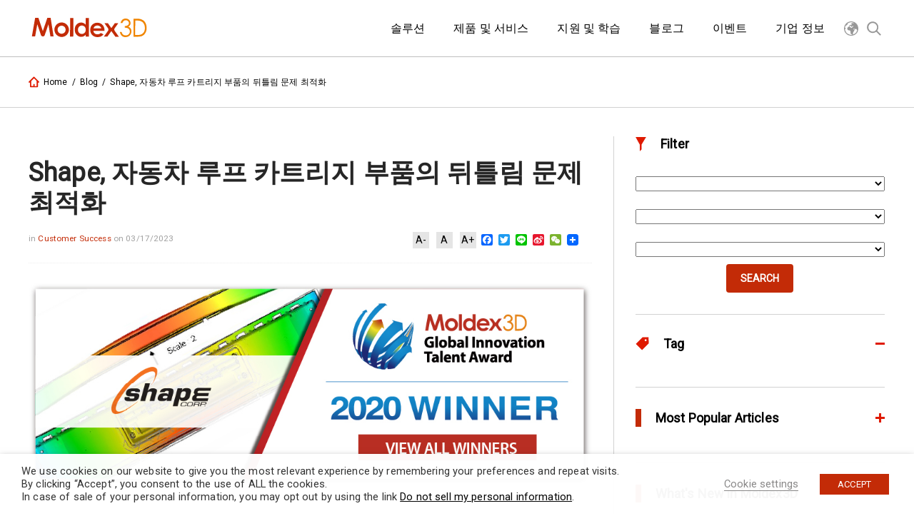

--- FILE ---
content_type: text/html; charset=UTF-8
request_url: https://kr.moldex3d.com/blog/customer_success/warpage-optimization-of-automotive-car-roof-cartridge-part/
body_size: 29844
content:
<!doctype html>
<html lang="en-US" itemscope="itemscope" itemtype="https://schema.org/WebPage">
<head>
  <meta charset="UTF-8">
  <!-- 標題為頁面標題加網站標題 -->
  <title itemprop="name">Shape, 자동차 루프 카트리지 부품의 뒤틀림 문제 최적화 | Blog | Moldex3D :: Plastic Injection Molding Simulation Software    </title>
  <link href="//www.google-analytics.com" rel="dns-prefetch">
  <link href="https://fonts.googleapis.com/css?family=Roboto" rel="stylesheet">
  <link href="https://kr.moldex3d.com/wp-content/themes/moldex3d-theme/assets/images/favicon.ico" rel="icon" sizes="32x32" type="image/png">
  
  <!--        <link href="-->
  <!--/img/icons/touch.png" rel="apple-touch-icon-precomposed">-->
  <meta http-equiv="X-UA-Compatible" content="IE=edge,chrome=1">
  <meta name='viewport' content='width=device-width, initial-scale=1.0' />
  <meta name="description" content="Moldex3D :: Plastic Injection Molding Simulation Software">
  <!-- 網頁關鍵字為文章的標籤 -->
  <meta name="keywords" content="Automotive,Designer BLM,Fiber,Moldex3D Professional,">

  <!--  <script src="--><!--/assets/scripts/jquery-3.1.1.min.js"></script>-->


  <meta name='robots' content='index, follow, max-image-preview:large, max-snippet:-1, max-video-preview:-1' />
	<style>img:is([sizes="auto" i], [sizes^="auto," i]) { contain-intrinsic-size: 3000px 1500px }</style>
	
	<!-- This site is optimized with the Yoast SEO plugin v26.4 - https://yoast.com/wordpress/plugins/seo/ -->
	<link rel="canonical" href="https://kr.moldex3d.com/blog/customer_success/warpage-optimization-of-automotive-car-roof-cartridge-part/" />
	<meta property="og:locale" content="en_US" />
	<meta property="og:type" content="article" />
	<meta property="og:title" content="Shape, 자동차 루프 카트리지 부품의 뒤틀림 문제 최적화 - Moldex3D :: Plastic Injection Molding Simulation Software" />
	<meta property="og:description" content="편집: 코어테크 기술지원처 엔지니어 허즈민(賀資閔) 개요 현대 기술의 경량화 요구에 부응하기 위해 자동차 제조업체는 대부분의 철강 부품을 플라스틱 부품으로 대체하고 있습니다. 그러나 부품의 사이즈 및 두께로 인하여 플라스틱 부품 제조에서 뒤틀림 현상이 발생하고 있습니다. 이러한 뒤틀림 현상을 줄이기 위하여, Shape Corp.에서는 역변형 기술을 기반으로 하는 프로세스 및 방법을 통하여 부품을 재설계하였습니다. 사용자는 Moldex3D 솔루션을 사용하여 소프트웨어에서 역모델을 내보내 뒤틀림 현상을 예측하고 해결할 수 있으며, 몰드 제작자는 몰드에서 발생하는 불가피한 변형을 예방 및 보수할 수 있도록 도움을 줍니다. Shape에서 제작한 부품은 아래의 그림 1과 같습니다. 그림 1. 자동차 루프 카트리지 부품 &nbsp; 목표 간극 내의 뒤틀림 및 조립된 부품의 플러시 공차 (flush tolerance)&hellip;" />
	<meta property="og:url" content="https://kr.moldex3d.com/blog/customer_success/warpage-optimization-of-automotive-car-roof-cartridge-part/" />
	<meta property="og:site_name" content="Moldex3D :: Plastic Injection Molding Simulation Software" />
	<meta property="article:modified_time" content="2025-07-16T03:29:55+00:00" />
	<meta property="og:image" content="https://kr.moldex3d.com/wp-content/uploads/2023/03/MI-202302-Customer-Success.jpg" />
	<meta property="og:image:width" content="960" />
	<meta property="og:image:height" content="630" />
	<meta property="og:image:type" content="image/jpeg" />
	<meta name="twitter:card" content="summary_large_image" />
	<meta name="twitter:label1" content="Est. reading time" />
	<meta name="twitter:data1" content="6 minutes" />
	<script type="application/ld+json" class="yoast-schema-graph">{"@context":"https://schema.org","@graph":[{"@type":"WebPage","@id":"https://kr.moldex3d.com/blog/customer_success/warpage-optimization-of-automotive-car-roof-cartridge-part/","url":"https://kr.moldex3d.com/blog/customer_success/warpage-optimization-of-automotive-car-roof-cartridge-part/","name":"Shape, 자동차 루프 카트리지 부품의 뒤틀림 문제 최적화 - Moldex3D :: Plastic Injection Molding Simulation Software","isPartOf":{"@id":"https://kr.moldex3d.com/#website"},"primaryImageOfPage":{"@id":"https://kr.moldex3d.com/blog/customer_success/warpage-optimization-of-automotive-car-roof-cartridge-part/#primaryimage"},"image":{"@id":"https://kr.moldex3d.com/blog/customer_success/warpage-optimization-of-automotive-car-roof-cartridge-part/#primaryimage"},"thumbnailUrl":"https://kr.moldex3d.com/wp-content/uploads/2023/03/MI-202302-Customer-Success.jpg","datePublished":"2023-03-17T07:03:48+00:00","dateModified":"2025-07-16T03:29:55+00:00","breadcrumb":{"@id":"https://kr.moldex3d.com/blog/customer_success/warpage-optimization-of-automotive-car-roof-cartridge-part/#breadcrumb"},"inLanguage":"en-US","potentialAction":[{"@type":"ReadAction","target":["https://kr.moldex3d.com/blog/customer_success/warpage-optimization-of-automotive-car-roof-cartridge-part/"]}]},{"@type":"ImageObject","inLanguage":"en-US","@id":"https://kr.moldex3d.com/blog/customer_success/warpage-optimization-of-automotive-car-roof-cartridge-part/#primaryimage","url":"https://kr.moldex3d.com/wp-content/uploads/2023/03/MI-202302-Customer-Success.jpg","contentUrl":"https://kr.moldex3d.com/wp-content/uploads/2023/03/MI-202302-Customer-Success.jpg","width":960,"height":630},{"@type":"BreadcrumbList","@id":"https://kr.moldex3d.com/blog/customer_success/warpage-optimization-of-automotive-car-roof-cartridge-part/#breadcrumb","itemListElement":[{"@type":"ListItem","position":1,"name":"首頁","item":"https://kr.moldex3d.com/"},{"@type":"ListItem","position":2,"name":"Blog","item":"https://kr.moldex3d.com/blog/"},{"@type":"ListItem","position":3,"name":"Shape, 자동차 루프 카트리지 부품의 뒤틀림 문제 최적화"}]},{"@type":"WebSite","@id":"https://kr.moldex3d.com/#website","url":"https://kr.moldex3d.com/","name":"Moldex3D :: Plastic Injection Molding Simulation Software","description":"Moldex3D :: Plastic Injection Molding Simulation Software","potentialAction":[{"@type":"SearchAction","target":{"@type":"EntryPoint","urlTemplate":"https://kr.moldex3d.com/?s={search_term_string}"},"query-input":{"@type":"PropertyValueSpecification","valueRequired":true,"valueName":"search_term_string"}}],"inLanguage":"en-US"}]}</script>
	<!-- / Yoast SEO plugin. -->


<link rel='dns-prefetch' href='//static.addtoany.com' />
<link rel='stylesheet' id='wp-block-library-css' href='https://kr.moldex3d.com/wp-includes/css/dist/block-library/style.min.css?ver=6.8.3' media='all' />
<style id='classic-theme-styles-inline-css' type='text/css'>
/*! This file is auto-generated */
.wp-block-button__link{color:#fff;background-color:#32373c;border-radius:9999px;box-shadow:none;text-decoration:none;padding:calc(.667em + 2px) calc(1.333em + 2px);font-size:1.125em}.wp-block-file__button{background:#32373c;color:#fff;text-decoration:none}
</style>
<style id='global-styles-inline-css' type='text/css'>
:root{--wp--preset--aspect-ratio--square: 1;--wp--preset--aspect-ratio--4-3: 4/3;--wp--preset--aspect-ratio--3-4: 3/4;--wp--preset--aspect-ratio--3-2: 3/2;--wp--preset--aspect-ratio--2-3: 2/3;--wp--preset--aspect-ratio--16-9: 16/9;--wp--preset--aspect-ratio--9-16: 9/16;--wp--preset--color--black: #000000;--wp--preset--color--cyan-bluish-gray: #abb8c3;--wp--preset--color--white: #ffffff;--wp--preset--color--pale-pink: #f78da7;--wp--preset--color--vivid-red: #cf2e2e;--wp--preset--color--luminous-vivid-orange: #ff6900;--wp--preset--color--luminous-vivid-amber: #fcb900;--wp--preset--color--light-green-cyan: #7bdcb5;--wp--preset--color--vivid-green-cyan: #00d084;--wp--preset--color--pale-cyan-blue: #8ed1fc;--wp--preset--color--vivid-cyan-blue: #0693e3;--wp--preset--color--vivid-purple: #9b51e0;--wp--preset--gradient--vivid-cyan-blue-to-vivid-purple: linear-gradient(135deg,rgba(6,147,227,1) 0%,rgb(155,81,224) 100%);--wp--preset--gradient--light-green-cyan-to-vivid-green-cyan: linear-gradient(135deg,rgb(122,220,180) 0%,rgb(0,208,130) 100%);--wp--preset--gradient--luminous-vivid-amber-to-luminous-vivid-orange: linear-gradient(135deg,rgba(252,185,0,1) 0%,rgba(255,105,0,1) 100%);--wp--preset--gradient--luminous-vivid-orange-to-vivid-red: linear-gradient(135deg,rgba(255,105,0,1) 0%,rgb(207,46,46) 100%);--wp--preset--gradient--very-light-gray-to-cyan-bluish-gray: linear-gradient(135deg,rgb(238,238,238) 0%,rgb(169,184,195) 100%);--wp--preset--gradient--cool-to-warm-spectrum: linear-gradient(135deg,rgb(74,234,220) 0%,rgb(151,120,209) 20%,rgb(207,42,186) 40%,rgb(238,44,130) 60%,rgb(251,105,98) 80%,rgb(254,248,76) 100%);--wp--preset--gradient--blush-light-purple: linear-gradient(135deg,rgb(255,206,236) 0%,rgb(152,150,240) 100%);--wp--preset--gradient--blush-bordeaux: linear-gradient(135deg,rgb(254,205,165) 0%,rgb(254,45,45) 50%,rgb(107,0,62) 100%);--wp--preset--gradient--luminous-dusk: linear-gradient(135deg,rgb(255,203,112) 0%,rgb(199,81,192) 50%,rgb(65,88,208) 100%);--wp--preset--gradient--pale-ocean: linear-gradient(135deg,rgb(255,245,203) 0%,rgb(182,227,212) 50%,rgb(51,167,181) 100%);--wp--preset--gradient--electric-grass: linear-gradient(135deg,rgb(202,248,128) 0%,rgb(113,206,126) 100%);--wp--preset--gradient--midnight: linear-gradient(135deg,rgb(2,3,129) 0%,rgb(40,116,252) 100%);--wp--preset--font-size--small: 13px;--wp--preset--font-size--medium: 20px;--wp--preset--font-size--large: 36px;--wp--preset--font-size--x-large: 42px;--wp--preset--spacing--20: 0.44rem;--wp--preset--spacing--30: 0.67rem;--wp--preset--spacing--40: 1rem;--wp--preset--spacing--50: 1.5rem;--wp--preset--spacing--60: 2.25rem;--wp--preset--spacing--70: 3.38rem;--wp--preset--spacing--80: 5.06rem;--wp--preset--shadow--natural: 6px 6px 9px rgba(0, 0, 0, 0.2);--wp--preset--shadow--deep: 12px 12px 50px rgba(0, 0, 0, 0.4);--wp--preset--shadow--sharp: 6px 6px 0px rgba(0, 0, 0, 0.2);--wp--preset--shadow--outlined: 6px 6px 0px -3px rgba(255, 255, 255, 1), 6px 6px rgba(0, 0, 0, 1);--wp--preset--shadow--crisp: 6px 6px 0px rgba(0, 0, 0, 1);}:where(.is-layout-flex){gap: 0.5em;}:where(.is-layout-grid){gap: 0.5em;}body .is-layout-flex{display: flex;}.is-layout-flex{flex-wrap: wrap;align-items: center;}.is-layout-flex > :is(*, div){margin: 0;}body .is-layout-grid{display: grid;}.is-layout-grid > :is(*, div){margin: 0;}:where(.wp-block-columns.is-layout-flex){gap: 2em;}:where(.wp-block-columns.is-layout-grid){gap: 2em;}:where(.wp-block-post-template.is-layout-flex){gap: 1.25em;}:where(.wp-block-post-template.is-layout-grid){gap: 1.25em;}.has-black-color{color: var(--wp--preset--color--black) !important;}.has-cyan-bluish-gray-color{color: var(--wp--preset--color--cyan-bluish-gray) !important;}.has-white-color{color: var(--wp--preset--color--white) !important;}.has-pale-pink-color{color: var(--wp--preset--color--pale-pink) !important;}.has-vivid-red-color{color: var(--wp--preset--color--vivid-red) !important;}.has-luminous-vivid-orange-color{color: var(--wp--preset--color--luminous-vivid-orange) !important;}.has-luminous-vivid-amber-color{color: var(--wp--preset--color--luminous-vivid-amber) !important;}.has-light-green-cyan-color{color: var(--wp--preset--color--light-green-cyan) !important;}.has-vivid-green-cyan-color{color: var(--wp--preset--color--vivid-green-cyan) !important;}.has-pale-cyan-blue-color{color: var(--wp--preset--color--pale-cyan-blue) !important;}.has-vivid-cyan-blue-color{color: var(--wp--preset--color--vivid-cyan-blue) !important;}.has-vivid-purple-color{color: var(--wp--preset--color--vivid-purple) !important;}.has-black-background-color{background-color: var(--wp--preset--color--black) !important;}.has-cyan-bluish-gray-background-color{background-color: var(--wp--preset--color--cyan-bluish-gray) !important;}.has-white-background-color{background-color: var(--wp--preset--color--white) !important;}.has-pale-pink-background-color{background-color: var(--wp--preset--color--pale-pink) !important;}.has-vivid-red-background-color{background-color: var(--wp--preset--color--vivid-red) !important;}.has-luminous-vivid-orange-background-color{background-color: var(--wp--preset--color--luminous-vivid-orange) !important;}.has-luminous-vivid-amber-background-color{background-color: var(--wp--preset--color--luminous-vivid-amber) !important;}.has-light-green-cyan-background-color{background-color: var(--wp--preset--color--light-green-cyan) !important;}.has-vivid-green-cyan-background-color{background-color: var(--wp--preset--color--vivid-green-cyan) !important;}.has-pale-cyan-blue-background-color{background-color: var(--wp--preset--color--pale-cyan-blue) !important;}.has-vivid-cyan-blue-background-color{background-color: var(--wp--preset--color--vivid-cyan-blue) !important;}.has-vivid-purple-background-color{background-color: var(--wp--preset--color--vivid-purple) !important;}.has-black-border-color{border-color: var(--wp--preset--color--black) !important;}.has-cyan-bluish-gray-border-color{border-color: var(--wp--preset--color--cyan-bluish-gray) !important;}.has-white-border-color{border-color: var(--wp--preset--color--white) !important;}.has-pale-pink-border-color{border-color: var(--wp--preset--color--pale-pink) !important;}.has-vivid-red-border-color{border-color: var(--wp--preset--color--vivid-red) !important;}.has-luminous-vivid-orange-border-color{border-color: var(--wp--preset--color--luminous-vivid-orange) !important;}.has-luminous-vivid-amber-border-color{border-color: var(--wp--preset--color--luminous-vivid-amber) !important;}.has-light-green-cyan-border-color{border-color: var(--wp--preset--color--light-green-cyan) !important;}.has-vivid-green-cyan-border-color{border-color: var(--wp--preset--color--vivid-green-cyan) !important;}.has-pale-cyan-blue-border-color{border-color: var(--wp--preset--color--pale-cyan-blue) !important;}.has-vivid-cyan-blue-border-color{border-color: var(--wp--preset--color--vivid-cyan-blue) !important;}.has-vivid-purple-border-color{border-color: var(--wp--preset--color--vivid-purple) !important;}.has-vivid-cyan-blue-to-vivid-purple-gradient-background{background: var(--wp--preset--gradient--vivid-cyan-blue-to-vivid-purple) !important;}.has-light-green-cyan-to-vivid-green-cyan-gradient-background{background: var(--wp--preset--gradient--light-green-cyan-to-vivid-green-cyan) !important;}.has-luminous-vivid-amber-to-luminous-vivid-orange-gradient-background{background: var(--wp--preset--gradient--luminous-vivid-amber-to-luminous-vivid-orange) !important;}.has-luminous-vivid-orange-to-vivid-red-gradient-background{background: var(--wp--preset--gradient--luminous-vivid-orange-to-vivid-red) !important;}.has-very-light-gray-to-cyan-bluish-gray-gradient-background{background: var(--wp--preset--gradient--very-light-gray-to-cyan-bluish-gray) !important;}.has-cool-to-warm-spectrum-gradient-background{background: var(--wp--preset--gradient--cool-to-warm-spectrum) !important;}.has-blush-light-purple-gradient-background{background: var(--wp--preset--gradient--blush-light-purple) !important;}.has-blush-bordeaux-gradient-background{background: var(--wp--preset--gradient--blush-bordeaux) !important;}.has-luminous-dusk-gradient-background{background: var(--wp--preset--gradient--luminous-dusk) !important;}.has-pale-ocean-gradient-background{background: var(--wp--preset--gradient--pale-ocean) !important;}.has-electric-grass-gradient-background{background: var(--wp--preset--gradient--electric-grass) !important;}.has-midnight-gradient-background{background: var(--wp--preset--gradient--midnight) !important;}.has-small-font-size{font-size: var(--wp--preset--font-size--small) !important;}.has-medium-font-size{font-size: var(--wp--preset--font-size--medium) !important;}.has-large-font-size{font-size: var(--wp--preset--font-size--large) !important;}.has-x-large-font-size{font-size: var(--wp--preset--font-size--x-large) !important;}
:where(.wp-block-post-template.is-layout-flex){gap: 1.25em;}:where(.wp-block-post-template.is-layout-grid){gap: 1.25em;}
:where(.wp-block-columns.is-layout-flex){gap: 2em;}:where(.wp-block-columns.is-layout-grid){gap: 2em;}
:root :where(.wp-block-pullquote){font-size: 1.5em;line-height: 1.6;}
</style>
<link rel='stylesheet' id='responsive-lightbox-nivo-css' href='https://kr.moldex3d.com/wp-content/plugins/responsive-lightbox/assets/nivo/nivo-lightbox.min.css?ver=1.3.1' media='all' />
<link rel='stylesheet' id='responsive-lightbox-nivo-default-css' href='https://kr.moldex3d.com/wp-content/plugins/responsive-lightbox/assets/nivo/themes/default/default.css?ver=1.3.1' media='all' />
<link rel='stylesheet' id='cookie-law-info-css' href='https://kr.moldex3d.com/wp-content/plugins/webtoffee-gdpr-cookie-consent/public/css/cookie-law-info-public.css?ver=2.3.9' media='all' />
<link rel='stylesheet' id='cookie-law-info-gdpr-css' href='https://kr.moldex3d.com/wp-content/plugins/webtoffee-gdpr-cookie-consent/public/css/cookie-law-info-gdpr.css?ver=2.3.9' media='all' />
<style id='cookie-law-info-gdpr-inline-css' type='text/css'>
.cli-modal-content, .cli-tab-content { background-color: #ffffff; }.cli-privacy-content-text, .cli-modal .cli-modal-dialog, .cli-tab-container p, a.cli-privacy-readmore { color: #000000; }.cli-tab-header { background-color: #f2f2f2; }.cli-tab-header, .cli-tab-header a.cli-nav-link,span.cli-necessary-caption,.cli-switch .cli-slider:after { color: #000000; }.cli-switch .cli-slider:before { background-color: #ffffff; }.cli-switch input:checked + .cli-slider:before { background-color: #ffffff; }.cli-switch .cli-slider { background-color: #e3e1e8; }.cli-switch input:checked + .cli-slider { background-color: #28a745; }.cli-modal-close svg { fill: #000000; }.cli-tab-footer .wt-cli-privacy-accept-all-btn { background-color: #00acad; color: #ffffff}.cli-tab-footer .wt-cli-privacy-accept-btn { background-color: #00acad; color: #ffffff}.cli-tab-header a:before{ border-right: 1px solid #000000; border-bottom: 1px solid #000000; }
</style>
<link rel='stylesheet' id='tablepress-default-css' href='https://kr.moldex3d.com/wp-content/tablepress-combined.min.css?ver=28' media='all' />
<link rel='stylesheet' id='dry_awp_theme_style-css' href='https://kr.moldex3d.com/wp-content/plugins/advanced-wp-columns/assets/css/awp-columns.css?ver=6.8.3' media='all' />
<style id='dry_awp_theme_style-inline-css' type='text/css'>
@media screen and (max-width: 1024px) {	.csColumn {		clear: both !important;		float: none !important;		text-align: center !important;		margin-left:  10% !important;		margin-right: 10% !important;		width: 80% !important;	}	.csColumnGap {		display: none !important;	}}
</style>
<link rel='stylesheet' id='addtoany-css' href='https://kr.moldex3d.com/wp-content/plugins/add-to-any/addtoany.min.css?ver=1.16' media='all' />
<link rel='stylesheet' id='font-awesome-css' href='https://kr.moldex3d.com/wp-content/plugins/elementor/assets/lib/font-awesome/css/font-awesome.min.css?ver=4.7.0' media='all' />
<link rel='stylesheet' id='popupaoc-public-style-css' href='https://kr.moldex3d.com/wp-content/plugins/popup-anything-on-click/assets/css/popupaoc-public.css?ver=2.9.1' media='all' />
<link rel='stylesheet' id='elementor-frontend-css' href='https://kr.moldex3d.com/wp-content/plugins/elementor/assets/css/frontend.min.css?ver=3.33.2' media='all' />
<link rel='stylesheet' id='eael-general-css' href='https://kr.moldex3d.com/wp-content/plugins/essential-addons-for-elementor-lite/assets/front-end/css/view/general.min.css?ver=6.5.1' media='all' />
<script type="text/javascript" id="addtoany-core-js-before">
/* <![CDATA[ */
window.a2a_config=window.a2a_config||{};a2a_config.callbacks=[];a2a_config.overlays=[];a2a_config.templates={};
/* ]]> */
</script>
<script type="text/javascript" defer src="https://static.addtoany.com/menu/page.js" id="addtoany-core-js"></script>
<script type="text/javascript" src="https://kr.moldex3d.com/wp-includes/js/jquery/jquery.min.js?ver=3.7.1" id="jquery-core-js"></script>
<script type="text/javascript" src="https://kr.moldex3d.com/wp-includes/js/jquery/jquery-migrate.min.js?ver=3.4.1" id="jquery-migrate-js"></script>
<script type="text/javascript" defer src="https://kr.moldex3d.com/wp-content/plugins/add-to-any/addtoany.min.js?ver=1.1" id="addtoany-jquery-js"></script>
<script type="text/javascript" src="https://kr.moldex3d.com/wp-content/plugins/responsive-lightbox/assets/nivo/nivo-lightbox.min.js?ver=1.3.1" id="responsive-lightbox-nivo-js"></script>
<script type="text/javascript" src="https://kr.moldex3d.com/wp-includes/js/underscore.min.js?ver=1.13.7" id="underscore-js"></script>
<script type="text/javascript" src="https://kr.moldex3d.com/wp-content/plugins/responsive-lightbox/assets/infinitescroll/infinite-scroll.pkgd.min.js?ver=4.0.1" id="responsive-lightbox-infinite-scroll-js"></script>
<script type="text/javascript" id="responsive-lightbox-js-before">
/* <![CDATA[ */
var rlArgs = {"script":"nivo","selector":"lightbox","customEvents":"","activeGalleries":true,"effect":"fade","clickOverlayToClose":true,"keyboardNav":true,"errorMessage":"The requested content cannot be loaded. Please try again later.","woocommerce_gallery":false,"ajaxurl":"https:\/\/kr.moldex3d.com\/wp-admin\/admin-ajax.php","nonce":"a1472d3689","preview":false,"postId":12044,"scriptExtension":false};
/* ]]> */
</script>
<script type="text/javascript" src="https://kr.moldex3d.com/wp-content/plugins/responsive-lightbox/js/front.js?ver=2.5.4" id="responsive-lightbox-js"></script>
<script type="text/javascript" id="cookie-law-info-js-extra">
/* <![CDATA[ */
var Cli_Data = {"nn_cookie_ids":[],"non_necessary_cookies":[],"cookielist":{"necessary":{"id":369,"status":true,"priority":0,"title":"Necessary","strict":true,"default_state":false,"ccpa_optout":false,"loadonstart":false},"functional":{"id":370,"status":true,"priority":5,"title":"Functional","strict":false,"default_state":false,"ccpa_optout":false,"loadonstart":false},"performance":{"id":371,"status":true,"priority":4,"title":"Performance","strict":false,"default_state":false,"ccpa_optout":false,"loadonstart":false},"analytics":{"id":372,"status":true,"priority":3,"title":"Analytics","strict":false,"default_state":false,"ccpa_optout":false,"loadonstart":false},"advertisement":{"id":373,"status":true,"priority":2,"title":"Advertisement","strict":false,"default_state":false,"ccpa_optout":false,"loadonstart":false},"others":{"id":374,"status":true,"priority":1,"title":"Others","strict":false,"default_state":false,"ccpa_optout":false,"loadonstart":false}},"ajax_url":"https:\/\/kr.moldex3d.com\/wp-admin\/admin-ajax.php","current_lang":"en","security":"99f75b6679","eu_countries":["GB"],"geoIP":"enabled","use_custom_geolocation_api":"","custom_geolocation_api":"https:\/\/geoip.cookieyes.com\/geoip\/checker\/result.php","consentVersion":"1","strictlyEnabled":["necessary","obligatoire"],"cookieDomain":"","privacy_length":"250","ccpaEnabled":"1","ccpaRegionBased":"","ccpaBarEnabled":"1","ccpaType":"ccpa_gdpr","triggerDomRefresh":"","secure_cookies":""};
var log_object = {"ajax_url":"https:\/\/kr.moldex3d.com\/wp-admin\/admin-ajax.php"};
/* ]]> */
</script>
<script type="text/javascript" src="https://kr.moldex3d.com/wp-content/plugins/webtoffee-gdpr-cookie-consent/public/js/cookie-law-info-public.js?ver=2.3.9" id="cookie-law-info-js"></script>
<script type="text/javascript" id="cookie-law-info-ccpa-js-extra">
/* <![CDATA[ */
var ccpa_data = {"opt_out_prompt":"Do you really wish to opt out?","opt_out_confirm":"Confirm","opt_out_cancel":"Cancel"};
/* ]]> */
</script>
<script type="text/javascript" src="https://kr.moldex3d.com/wp-content/plugins/webtoffee-gdpr-cookie-consent/admin/modules/ccpa/assets/js/cookie-law-info-ccpa.js?ver=2.3.9" id="cookie-law-info-ccpa-js"></script>
<link rel="https://api.w.org/" href="https://kr.moldex3d.com/wp-json/" /><link rel="alternate" title="oEmbed (JSON)" type="application/json+oembed" href="https://kr.moldex3d.com/wp-json/oembed/1.0/embed?url=https%3A%2F%2Fkr.moldex3d.com%2Fblog%2Fcustomer_success%2Fwarpage-optimization-of-automotive-car-roof-cartridge-part%2F" />
<link rel="alternate" title="oEmbed (XML)" type="text/xml+oembed" href="https://kr.moldex3d.com/wp-json/oembed/1.0/embed?url=https%3A%2F%2Fkr.moldex3d.com%2Fblog%2Fcustomer_success%2Fwarpage-optimization-of-automotive-car-roof-cartridge-part%2F&#038;format=xml" />
<style>.post-thumbnail img[src$='.svg'] { width: 100%; height: auto; }</style><meta name="generator" content="Elementor 3.33.2; features: additional_custom_breakpoints; settings: css_print_method-external, google_font-enabled, font_display-auto">
			<style>
				.e-con.e-parent:nth-of-type(n+4):not(.e-lazyloaded):not(.e-no-lazyload),
				.e-con.e-parent:nth-of-type(n+4):not(.e-lazyloaded):not(.e-no-lazyload) * {
					background-image: none !important;
				}
				@media screen and (max-height: 1024px) {
					.e-con.e-parent:nth-of-type(n+3):not(.e-lazyloaded):not(.e-no-lazyload),
					.e-con.e-parent:nth-of-type(n+3):not(.e-lazyloaded):not(.e-no-lazyload) * {
						background-image: none !important;
					}
				}
				@media screen and (max-height: 640px) {
					.e-con.e-parent:nth-of-type(n+2):not(.e-lazyloaded):not(.e-no-lazyload),
					.e-con.e-parent:nth-of-type(n+2):not(.e-lazyloaded):not(.e-no-lazyload) * {
						background-image: none !important;
					}
				}
			</style>
			<link rel="icon" href="https://kr.moldex3d.com/wp-content/uploads/2021/09/cropped-官方_red-32x32.png" sizes="32x32" />
<link rel="icon" href="https://kr.moldex3d.com/wp-content/uploads/2021/09/cropped-官方_red-192x192.png" sizes="192x192" />
<link rel="apple-touch-icon" href="https://kr.moldex3d.com/wp-content/uploads/2021/09/cropped-官方_red-180x180.png" />
<meta name="msapplication-TileImage" content="https://kr.moldex3d.com/wp-content/uploads/2021/09/cropped-官方_red-270x270.png" />
		<style type="text/css" id="wp-custom-css">
			input[type="submit"] {
	-webkit-appearance: none;
	-moz-appearance: none;
	appearance: none;
}		</style>
		
  <!--FACEBOOK OG TAG-->
  <!--        <meta property="fb:admins" content="100000127816794,985605421463898"/>-->
  <!--		<meta property="fb:app_id" content="1091669770929856" />-->
  <meta property="og:title" content="Shape, 자동차 루프 카트리지 부품의 뒤틀림 문제 최적화">
  <meta property="og:type" content="article">
  <meta property="og:url" content="https://kr.moldex3d.com/blog/customer_success/warpage-optimization-of-automotive-car-roof-cartridge-part/">
  <meta property="og:site_name" content="https://kr.moldex3d.com">
  <meta property="og:image" content="https://kr.moldex3d.com/wp-content/uploads/2023/03/MI-202302-Customer-Success.jpg">
  <meta property="og:description" content="
편집: 코어테크 기술지원처 엔지니어 허즈민(賀資閔)
고객 소개





	고객: NetShape / Shape Corp
	국가: 인도
	산업: 자동차
	솔루션: Moldex3D Professional, Designer BLM, Fiber

 

Shape Corp.는 충돌 에너지 관리 시스템 및 선진적 압연 성형 기술분야의 글로벌 리더이자, 북미 지역에서 가장 유명한 자동차 범퍼 제조업체입니다. 이뿐만 아니라, Shape는 사무용 가구, 농업 및 의료보건 산업에서도 제…">

  <!--        <meta name="theme-color" content="#1fcbd6">-->

  <!--        <meta name="msapplication-TileColor" content="#1fcbd6"/>-->
  <meta name="msapplication-TileImage" content="https://kr.moldex3d.com/wp-content/uploads/2023/03/MI-202302-Customer-Success.jpg" />
  <link rel="image_src" type="image/jpeg" href="https://kr.moldex3d.com/wp-content/uploads/2023/03/MI-202302-Customer-Success.jpg" />

  <link href="https://kr.moldex3d.com/wp-content/themes/moldex3d-theme/assets/styles/main.css" rel="stylesheet">
  <link rel="stylesheet" href="https://kr.moldex3d.com/wp-content/themes/moldex3d-theme/assets/styles/addition.css">
  <style>
    /**
     * 下面樣式用於校正WP編輯器內用
     */

    .aligncenter,
    div.aligncenter {
      display: block;
      margin: 5px auto 5px auto;
    }

    .alignright {
      float: right;
      margin: 5px 0 20px 20px;
    }

    .alignleft {
      float: left;
      margin: 5px 20px 20px 0;
    }

    a img.alignright {
      float: right;
      margin: 5px 0 20px 20px;
    }

    a img.alignnone {
      margin: 5px 20px 20px 0;
    }

    a img.alignleft {
      float: left;
      margin: 5px 20px 20px 0;
    }

    a img.aligncenter {
      display: block;
      margin-left: auto;
      margin-right: auto;
    }

    .wp-caption {
      background: #FFF;
      border: 1px solid #F0F0F0;
      max-width: 96%;
      padding: 5px 3px 10px;
      text-align: center;
    }

    .wp-caption.alignnone {
      margin: 5px 20px 20px 0;
    }

    .wp-caption.alignleft {
      margin: 5px 20px 20px 0;
    }

    .wp-caption.alignright {
      margin: 5px 0 20px 20px;
    }

    .wp-caption img {
      border: 0 none;
      height: auto;
      margin: 0;
      max-width: 98.5%;
      padding: 0;
      width: auto;
    }

    .wp-caption .wp-caption-text,
    .gallery-caption {
      font-size: 11px;
      line-height: 17px;
      margin: 0;
      padding: 0 4px 5px;
    }
  </style>

    <script type="text/plain" data-cli-class="cli-blocker-script" data-cli-label="Google Analytics"  data-cli-script-type="analytics" data-cli-block="true" data-cli-block-if-ccpa-optout="false" data-cli-element-position="head">
    // google analytics
    (function(i,s,o,g,r,a,m){i['GoogleAnalyticsObject']=r;i[r]=i[r]||function(){
    (i[r].q=i[r].q||[]).push(arguments)},i[r].l=1*new Date();a=s.createElement(o),
    m=s.getElementsByTagName(o)[0];a.async=1;a.src=g;m.parentNode.insertBefore(a,m)
    })(window,document,'script','//www.google-analytics.com/analytics.js','ga');
    ga('create', 'UA-109446144-1', 'auto');
    ga('send', 'pageview');
  </script>
	<!-- Google Tag Manager -->
<script type="text/plain" data-cli-class="cli-blocker-script" data-cli-label="Google Tag Manager"  data-cli-script-type="analytics" data-cli-block="true" data-cli-block-if-ccpa-optout="false" data-cli-element-position="head">(function(w,d,s,l,i){w[l]=w[l]||[];w[l].push({'gtm.start':
new Date().getTime(),event:'gtm.js'});var f=d.getElementsByTagName(s)[0],
j=d.createElement(s),dl=l!='dataLayer'?'&l='+l:'';j.async=true;j.src=
'https://www.googletagmanager.com/gtm.js?id='+i+dl;f.parentNode.insertBefore(j,f);
})(window,document,'script','dataLayer','GTM-T7QD7SF');</script>
<!-- End Google Tag Manager -->
	
<!-- Google Tag Manager (noscript) -->
<noscript><iframe data-cli-class="cli-blocker-script" data-cli-label="Google Tag Manager"  data-cli-script-type="analytics" data-cli-block="true" data-cli-block-if-ccpa-optout="false" data-cli-element-position="head" data-cli-placeholder="Accept <a class='cli_manage_current_consent'>Analytics</a> cookies to view the content." data-cli-src="https://www.googletagmanager.com/ns.html?id=GTM-T7QD7SF"
height="0" width="0" style="display:none;visibility:hidden"></iframe></noscript>
<!-- End Google Tag Manager (noscript) -->	
	
	
</head>
<body class="wp-singular blog-template-default single single-blog postid-12044 wp-theme-moldex3d-theme warpage-optimization-of-automotive-car-roof-cartridge-part elementor-default elementor-kit-10287">


<header id="header" class="header">
  <h1 class="cheat-hide">MOLDEX-3D</h1>
  <section class="container por">
    <div class="header__logo-wrapper header__mobile-menu-open-hide">
      <div class="poa full flex-center">
        <a href="https://kr.moldex3d.com">
          <span class="icon icon--logo"></span>
        </a>
      </div>
    </div>

    <div class="header__menu-item-wrapper">
      <ul class="poa full flex flex--v-center flex--h-end cl__">
        <li class="header__menu-item-wrapper__li header__mobile-menu-open-show hide-lg">
          <a href="javascript:" id="menu_global">
            <span class="icon icon--global"></span>
            <!--i class="icon fa fa-globe global-icon" aria-hidden="true"></i-->
          </a>
        </li>
        <li class="header__menu-item-wrapper__li header__mobile-menu-open-hide">
          <a href="javascript:" id="menu_search">
            <span class="icon icon--search"></span>
          </a>
        </li>
        <li class="header__menu-item-wrapper__li header__mobile-menu-open-hide hide-lg">
          <a href="javascript:" id="menu_open">
            <span class="icon icon--menu"></span>
          </a>
        </li>
        <li class="header__menu-item-wrapper__li header__mobile-menu-open-show hide-lg">
          <a href="javascript:" id="menu_close">
            <span class="icon icon--close"></span>
          </a>
        </li>
      </ul>
    </div>

    <div class="cl__ hide-lg"></div>

    <nav id="language_nav" class="nav nav--header-nav nav--language nav--custom">
      <ul class="tdn-a cl__">
        <li class="nav__main-li nav--language__li">
          <a href="javascript:" class="nav__main-li__a cl__ flex-center">
            <span class="hide-sm">
              <span class="lang-global">
                <span class="icon icon--global pc-lang-global"></span>
              </span>
            </span>
            <span class="nav__main-li__text nav--language__li__text">Language</span>
            <span class="nav__main-li__icon flr icon icon--arrow-down icon--arrow-down--sm icon--arrow-down--orange hide-lg nav__main-li--li-open--upside-down"></span>
          </a>
          <div class="nav__sub">
            <ul class="nav__sub-ul nav--language__ul">

              
                  <li class="nav--language__title">
                    <a href="https://kr.moldex3d.com" class="nav__sub-ul__text">
                      한국어                    </a>
                  </li>

                  
                  <li class="nav--language__title">
                    <a href="https://www.moldex3d.com" class="nav__sub-ul__text">
                      English                    </a>
                  </li>

                  
                  <li class="nav--language__title">
                    <a href="https://ch.moldex3d.com" class="nav__sub-ul__text">
                      繁體中文                    </a>
                  </li>

                  
                  <li class="nav--language__title">
                    <a href="https://jp.moldex3d.com" class="nav__sub-ul__text">
                      日本語                    </a>
                  </li>

                              </ul>
          </div>
        </li>
      </ul>
    </nav>

    <nav id="nav" class="nav header__nav nav--header-nav nav--custom">
  <ul class="nav--header-nav__ul">
    <li id="menu-item-92" class="nav__main-li menu-item menu-item-type-custom menu-item-object-custom menu-item-has-children menu-item-92"><a><div class="nav__main-li__a">                 <span class="nav__main-li__icon fl icon icon--target icon--target--small"></span>                 <span class="nav__main-li__text">솔루션</span>                 <span class="nav__main-li__icon flr icon icon--arrow-down icon--arrow-down--sm nav__main-li--li-open--upside-down"></span>               </div></a>
<div class='nav__sub'><ul class='nav__sub-ul'>
	<li id="menu-item-7733" class="nav__sub-ul__title menu-item menu-item-type-post_type menu-item-object-page menu-item-has-children menu-item-7733"><a href="https://kr.moldex3d.com/solutions/solutions-by-industry/"><span class="nav__sub-ul__text">산업별 솔루션</span></a>
	<ul class='nav__sub-ul__sub-ul'>
		<li id="menu-item-1111" class="menu-item menu-item-type-post_type menu-item-object-page menu-item-1111"><a href="https://kr.moldex3d.com/solutions/solutions-by-industry/automotive/">자동차 산업</a></li>
		<li id="menu-item-1110" class="menu-item menu-item-type-post_type menu-item-object-page menu-item-1110"><a href="https://kr.moldex3d.com/solutions/solutions-by-industry/electronics/">전기 전자 산업</a></li>
		<li id="menu-item-1103" class="menu-item menu-item-type-post_type menu-item-object-page menu-item-1103"><a href="https://kr.moldex3d.com/solutions/solutions-by-industry/consumer-products/">소비재 산업</a></li>
		<li id="menu-item-1104" class="menu-item menu-item-type-post_type menu-item-object-page menu-item-1104"><a href="https://kr.moldex3d.com/solutions/solutions-by-industry/medical/">의료 산업</a></li>
		<li id="menu-item-1105" class="menu-item menu-item-type-post_type menu-item-object-page menu-item-1105"><a href="https://kr.moldex3d.com/solutions/solutions-by-industry/optics/">광학 산업</a></li>
		<li id="menu-item-1106" class="menu-item menu-item-type-post_type menu-item-object-page menu-item-1106"><a href="https://kr.moldex3d.com/solutions/solutions-by-industry/plastic-materials/">플라스틱</a></li>
		<li id="menu-item-1107" class="menu-item menu-item-type-post_type menu-item-object-page menu-item-1107"><a href="https://kr.moldex3d.com/solutions/solutions-by-industry/machinery-equipment/">기계 및 설비</a></li>
		<li id="menu-item-1108" class="menu-item menu-item-type-post_type menu-item-object-page menu-item-1108"><a href="https://kr.moldex3d.com/solutions/solutions-by-industry/aerospace/">항공우주산업</a></li>
		<li id="menu-item-1109" class="menu-item menu-item-type-post_type menu-item-object-page menu-item-1109"><a href="https://kr.moldex3d.com/solutions/solutions-by-industry/semiconductor/">반도체</a></li>
	</ul>
</li>
	<li id="menu-item-7732" class="nav__sub-ul__title menu-item menu-item-type-post_type menu-item-object-page menu-item-has-children menu-item-7732"><a href="https://kr.moldex3d.com/solutions/solutions-by-application/"><span class="nav__sub-ul__text">용도별 솔루션</span></a>
	<ul class='nav__sub-ul__sub-ul'>
		<li id="menu-item-3743" class="menu-item menu-item-type-post_type menu-item-object-page menu-item-3743"><a href="https://kr.moldex3d.com/products/software/moldex3d/">사출 성형</a></li>
		<li id="menu-item-3745" class="menu-item menu-item-type-post_type menu-item-object-page menu-item-3745"><a href="https://kr.moldex3d.com/products/software/moldex3d/solution-add-on/powder-injection-molding/">분말 주입 사출 성형</a></li>
		<li id="menu-item-3801" class="menu-item menu-item-type-post_type menu-item-object-page menu-item-3801"><a href="https://kr.moldex3d.com/products/software/moldex3d/solution-add-on/compression-molding/">압축 성형</a></li>
		<li id="menu-item-3744" class="menu-item menu-item-type-post_type menu-item-object-page menu-item-3744"><a href="https://kr.moldex3d.com/products/software/moldex3d/solution-add-on/injection-compression-molding/">사출 압축 성형</a></li>
		<li id="menu-item-3746" class="menu-item menu-item-type-post_type menu-item-object-page menu-item-3746"><a href="https://kr.moldex3d.com/products/software/moldex3d/solution-add-on/gas-assisted-injection-molding-gaim/">가스 사출 성형</a></li>
		<li id="menu-item-3747" class="menu-item menu-item-type-post_type menu-item-object-page menu-item-3747"><a href="https://kr.moldex3d.com/products/software/moldex3d/solution-add-on/water-assisted-injection-molding/">물 사출 성형</a></li>
		<li id="menu-item-3748" class="menu-item menu-item-type-post_type menu-item-object-page menu-item-3748"><a href="https://kr.moldex3d.com/products/software/moldex3d/solution-add-on/co-injection-molding/">공동 사출 성형</a></li>
		<li id="menu-item-3750" class="menu-item menu-item-type-post_type menu-item-object-page menu-item-3750"><a href="https://kr.moldex3d.com/products/software/moldex3d/solution-add-on/bi-injection-molding/">이중 재료 공동 사출 성형</a></li>
		<li id="menu-item-3751" class="menu-item menu-item-type-post_type menu-item-object-page menu-item-3751"><a href="https://kr.moldex3d.com/products/software/moldex3d/solution-add-on/foam-injection-molding/">발포 사출 성형</a></li>
		<li id="menu-item-3752" class="menu-item menu-item-type-post_type menu-item-object-page menu-item-3752"><a href="https://kr.moldex3d.com/products/software/moldex3d/solution-add-on/resin-transfer-molding/">Resin Transfer Molding</a></li>
		<li id="menu-item-7801" class="menu-item menu-item-type-post_type menu-item-object-page menu-item-7801"><a href="https://kr.moldex3d.com/products/software/moldex3d-ic-packaging/">IC 패키지</a></li>
		<li id="menu-item-3766" class="menu-item menu-item-type-post_type menu-item-object-page menu-item-3766"><a href="https://kr.moldex3d.com/products/software/moldex3d/multi-component-molding-mcm/">Insert Molding/2K</a></li>
		<li id="menu-item-3754" class="menu-item menu-item-type-post_type menu-item-object-page menu-item-3754"><a href="https://kr.moldex3d.com/products/software/moldex3d/solution-add-on/conformal-cooling/">형상적응형 냉각채널</a></li>
		<li id="menu-item-3763" class="menu-item menu-item-type-post_type menu-item-object-page menu-item-3763"><a href="https://kr.moldex3d.com/solutions/solutions-by-application/variotherm/">빠른 금형 온도 가열 냉각 성형 기술</a></li>
		<li id="menu-item-3764" class="menu-item menu-item-type-post_type menu-item-object-page menu-item-3764"><a href="https://kr.moldex3d.com/solutions/solutions-by-application/investment-casting/">금속 탈랍 정밀 주조</a></li>
		<li id="menu-item-3765" class="menu-item menu-item-type-post_type menu-item-object-page menu-item-3765"><a href="https://kr.moldex3d.com/solutions/solutions-by-application/reactive-injection-molding/">반응 사출 성형</a></li>
		<li id="menu-item-3753" class="menu-item menu-item-type-post_type menu-item-object-page menu-item-3753"><a href="https://kr.moldex3d.com/products/software/moldex3d/solution-add-on/chemical-foaming-molding/">화학 발포</a></li>
	</ul>
</li>
</ul></div>
</li>
<li id="menu-item-93" class="nav__main-li menu-item menu-item-type-custom menu-item-object-custom menu-item-has-children menu-item-93"><a><div class="nav__main-li__a">                 <span class="nav__main-li__icon fl icon icon--stack icon--stack--small"></span>                 <span class="nav__main-li__text">제품 및 서비스</span>                 <span class="nav__main-li__icon flr icon icon--arrow-down icon--arrow-down--sm nav__main-li--li-open--upside-down"></span>               </div></a>
<div class='nav__sub'><ul class='nav__sub-ul'>
	<li id="menu-item-656" class="nav__sub-ul__title menu-item menu-item-type-custom menu-item-object-custom menu-item-has-children menu-item-656"><a><span class="nav__sub-ul__text">Moldex3D</span></a>
	<ul class='nav__sub-ul__sub-ul'>
		<li id="menu-item-12737" class="nav__sub-ul__sub-ul__has-sub-ul-li menu-item menu-item-type-custom menu-item-object-custom menu-item-has-children menu-item-12737"><a>Process Simulation</a>
		<ul class='nav__sub-ul__sub-ul__sub-ul'>
			<li id="menu-item-10153" class="menu-item menu-item-type-custom menu-item-object-custom menu-item-10153"><a href="https://kr.moldex3d.com/products/moldex3d-2025/">What’s New in Moldex3D 2025</a></li>
			<li id="menu-item-318" class="nav__sub-ul__sub-ul__has-sub-ul-li menu-item menu-item-type-post_type menu-item-object-page menu-item-318"><a href="https://kr.moldex3d.com/products/software/moldex3d/">Plastic Molding</a></li>
			<li id="menu-item-11339" class="menu-item menu-item-type-custom menu-item-object-custom menu-item-11339"><a href="https://www.moldex3d.com/products/moldex3d-composite-molding/">Composite Molding</a></li>
			<li id="menu-item-7800" class="nav__sub-ul__sub-ul__has-sub-ul-li menu-item menu-item-type-post_type menu-item-object-page menu-item-7800"><a href="https://kr.moldex3d.com/products/software/moldex3d-ic-packaging/">IC Packaging</a></li>
			<li id="menu-item-11424" class="menu-item menu-item-type-custom menu-item-object-custom menu-item-11424"><a href="https://www.moldex3d.com/products/electronics-potting/">Electronics Potting</a></li>
			<li id="menu-item-276" class="menu-item menu-item-type-post_type menu-item-object-page menu-item-276"><a href="https://kr.moldex3d.com/products/software/moldex3d/solution-add-on/">Solution Add-on</a></li>
		</ul>
</li>
		<li id="menu-item-9425" class="menu-item menu-item-type-custom menu-item-object-custom menu-item-has-children menu-item-9425"><a>Data Management</a>
		<ul class='nav__sub-ul__sub-ul__sub-ul'>
			<li id="menu-item-10636" class="menu-item menu-item-type-custom menu-item-object-custom menu-item-10636"><a href="https://kr.moldex3d.com/products/moldex3d-islm/">iSLM</a></li>
		</ul>
</li>
	</ul>
</li>
	<li id="menu-item-10640" class="nav__sub-ul__title menu-item menu-item-type-custom menu-item-object-custom menu-item-has-children menu-item-10640"><a target="_blank" href="https://portal.moldex3d.cloud"><span class="nav__sub-ul__text">Moldiverse</span></a>
	<ul class='nav__sub-ul__sub-ul'>
		<li id="menu-item-12733" class="menu-item menu-item-type-custom menu-item-object-custom menu-item-12733"><a target="_blank" href="https://university.moldex3d.cloud">University</a></li>
		<li id="menu-item-10467" class="menu-item menu-item-type-custom menu-item-object-custom menu-item-10467"><a target="_blank" href="https://mhc.moldex3d.cloud">Material Hub Cloud</a></li>
		<li id="menu-item-12734" class="menu-item menu-item-type-custom menu-item-object-custom menu-item-12734"><a target="_blank" href="https://imolding.moldex3d.cloud">iMolding Hub</a></li>
		<li id="menu-item-12735" class="menu-item menu-item-type-custom menu-item-object-custom menu-item-12735"><a target="_blank" href="https://forum.moldex3d.cloud/">Forum</a></li>
		<li id="menu-item-13307" class="menu-item menu-item-type-custom menu-item-object-custom menu-item-13307"><a target="_blank" href="https://portal.moldex3d.cloud/store-entry-point">Store</a></li>
	</ul>
</li>
	<li id="menu-item-658" class="nav__sub-ul__title menu-item menu-item-type-custom menu-item-object-custom menu-item-has-children menu-item-658"><a><span class="nav__sub-ul__text">전문 서비스</span></a>
	<ul class='nav__sub-ul__sub-ul'>
		<li id="menu-item-325" class="menu-item menu-item-type-post_type menu-item-object-page menu-item-325"><a href="https://kr.moldex3d.com/products/service/material-characterization/">플라스틱/수지 물성측정 서비스</a></li>
		<li id="menu-item-10283" class="menu-item menu-item-type-custom menu-item-object-custom menu-item-10283"><a target="_blank" href="https://imolding.moldex3d.cloud">기계 특성 분석 서비스</a></li>
		<li id="menu-item-5832" class="menu-item menu-item-type-post_type menu-item-object-page menu-item-5832"><a href="https://kr.moldex3d.com/products/service/consulting/">컨설팅 서비스</a></li>
	</ul>
</li>
</ul></div>
</li>
<li id="menu-item-94" class="nav__main-li menu-item menu-item-type-custom menu-item-object-custom menu-item-has-children menu-item-94"><a><div class="nav__main-li__a">                 <span class="nav__main-li__icon fl icon icon--question icon--question--small"></span>                 <span class="nav__main-li__text">지원 및 학습</span>                 <span class="nav__main-li__icon flr icon icon--arrow-down icon--arrow-down--sm nav__main-li--li-open--upside-down"></span>               </div></a>
<div class='nav__sub'><ul class='nav__sub-ul'>
	<li id="menu-item-661" class="nav__sub-ul__title menu-item menu-item-type-custom menu-item-object-custom menu-item-has-children menu-item-661"><a><span class="nav__sub-ul__text">지원</span></a>
	<ul class='nav__sub-ul__sub-ul'>
		<li id="menu-item-8363" class="menu-item menu-item-type-post_type menu-item-object-page menu-item-8363"><a href="https://kr.moldex3d.com/products/service/online-demo/">온라인 데모</a></li>
		<li id="menu-item-8484" class="menu-item menu-item-type-custom menu-item-object-custom menu-item-8484"><a target="_blank" href="https://www.moldex3d.com/support/downloads/moldex3d-language-packs/">Moldex3D Language Pack</a></li>
		<li id="menu-item-9390" class="menu-item menu-item-type-post_type menu-item-object-page menu-item-9390"><a href="https://kr.moldex3d.com/products/software/moldex3d/viewer/">Moldex3D Viewer</a></li>
		<li id="menu-item-9073" class="menu-item menu-item-type-custom menu-item-object-custom menu-item-9073"><a target="_blank" href="https://university.moldex3d.cloud/help">Moldex3D Help</a></li>
		<li id="menu-item-12736" class="menu-item menu-item-type-custom menu-item-object-custom menu-item-12736"><a href="https://kr.moldex3d.com/products/product-documentation/">Moldex3D Brochures</a></li>
		<li id="menu-item-329" class="menu-item menu-item-type-post_type menu-item-object-page menu-item-329"><a href="https://kr.moldex3d.com/products/product-documentation/">제품 설명서</a></li>
		<li id="menu-item-9378" class="menu-item menu-item-type-post_type menu-item-object-page menu-item-9378"><a href="https://kr.moldex3d.com/support/faq/">FAQ</a></li>
	</ul>
</li>
	<li id="menu-item-662" class="nav__sub-ul__title menu-item menu-item-type-custom menu-item-object-custom menu-item-has-children menu-item-662"><a><span class="nav__sub-ul__text">교육</span></a>
	<ul class='nav__sub-ul__sub-ul'>
		<li id="menu-item-10485" class="menu-item menu-item-type-custom menu-item-object-custom menu-item-10485"><a href="https://kr.moldex3d.com/events/?type=webinar">Live Webinars</a></li>
		<li id="menu-item-9143" class="menu-item menu-item-type-post_type menu-item-object-page menu-item-9143"><a href="https://kr.moldex3d.com/support/resources-library/technical-papers/">기술논문</a></li>
	</ul>
</li>
</ul></div>
</li>
<li id="menu-item-8293" class="nav__main-li menu-item menu-item-type-custom menu-item-object-custom menu-item-has-children menu-item-8293"><a><div class="nav__main-li__a">                 <span class="nav__main-li__icon fl icon icon--moldex-m icon--moldex-m--small"></span>                 <span class="nav__main-li__text">블로그</span>                 <span class="nav__main-li__icon flr icon icon--arrow-down icon--arrow-down--sm nav__main-li--li-open--upside-down"></span>               </div></a>
<div class='nav__sub'><ul class='nav__sub-ul'>
	<li id="menu-item-8353" class="nav__sub-ul__title menu-item menu-item-type-custom menu-item-object-custom menu-item-has-children menu-item-8353"><a href="https://kr.moldex3d.com/blog/"><span class="nav__sub-ul__text">디렉토리</span></a>
	<ul class='nav__sub-ul__sub-ul'>
		<li id="menu-item-8355" class="menu-item menu-item-type-custom menu-item-object-custom menu-item-8355"><a href="https://kr.moldex3d.com/blog/?categories=customer_success&#038;industries=&#038;solutions=">고객 성공 사례</a></li>
		<li id="menu-item-8354" class="menu-item menu-item-type-custom menu-item-object-custom menu-item-8354"><a href="https://kr.moldex3d.com/blog/?categories=top-story&#038;industries=&#038;solutions=">포커스</a></li>
		<li id="menu-item-8356" class="menu-item menu-item-type-custom menu-item-object-custom menu-item-8356"><a href="https://kr.moldex3d.com/blog/?categories=tips-and-tricks&#038;industries=&#038;solutions=">팁 및 기법</a></li>
	</ul>
</li>
	<li id="menu-item-8357" class="nav__sub-ul__title menu-item menu-item-type-custom menu-item-object-custom menu-item-has-children menu-item-8357"><a href="https://kr.moldex3d.com/blog/"><span class="nav__sub-ul__text">산업</span></a>
	<ul class='nav__sub-ul__sub-ul'>
		<li id="menu-item-8358" class="menu-item menu-item-type-custom menu-item-object-custom menu-item-8358"><a href="https://kr.moldex3d.com/blog/?categories=&#038;industries=automotive&#038;solutions=">자동차 산업</a></li>
		<li id="menu-item-8359" class="menu-item menu-item-type-custom menu-item-object-custom menu-item-8359"><a href="https://kr.moldex3d.com/blog/?categories=&#038;industries=consumer-products&#038;solutions=">소비재 산업</a></li>
		<li id="menu-item-8360" class="menu-item menu-item-type-custom menu-item-object-custom menu-item-8360"><a href="https://kr.moldex3d.com/blog/?categories=&#038;industries=electronics&#038;solutions=">전기 전자 산업</a></li>
		<li id="menu-item-8361" class="menu-item menu-item-type-custom menu-item-object-custom menu-item-8361"><a href="https://kr.moldex3d.com/blog/?categories=&#038;industries=medical&#038;solutions=">의료 산업</a></li>
		<li id="menu-item-8362" class="menu-item menu-item-type-custom menu-item-object-custom menu-item-8362"><a href="https://kr.moldex3d.com/blog/?categories=&#038;industries=semiconductor&#038;solutions=">반도체</a></li>
	</ul>
</li>
</ul></div>
</li>
<li id="menu-item-423" class="nav__main-li menu-item menu-item-type-post_type_archive menu-item-object-events menu-item-423"><a href="https://kr.moldex3d.com/events/"><div class="nav__main-li__a">                 <span class="nav__main-li__icon fl icon icon--cart icon--cart--small"></span>                 <span class="nav__main-li__text">이벤트</span>                 <span class="nav__main-li__icon flr icon icon--arrow-down icon--arrow-down--sm nav__main-li--li-open--upside-down"></span>               </div></a></li>
<li id="menu-item-96" class="nav__main-li menu-item menu-item-type-custom menu-item-object-custom menu-item-has-children menu-item-96"><a><div class="nav__main-li__a">                 <span class="nav__main-li__icon fl icon icon--moldex-m icon--moldex-m--small"></span>                 <span class="nav__main-li__text">기업 정보</span>                 <span class="nav__main-li__icon flr icon icon--arrow-down icon--arrow-down--sm nav__main-li--li-open--upside-down"></span>               </div></a>
<div class='nav__sub'><ul class='nav__sub-ul'>
	<li id="menu-item-8001" class="nav__sub-ul__title menu-item menu-item-type-post_type menu-item-object-page menu-item-has-children menu-item-8001"><a href="https://kr.moldex3d.com/about/"><span class="nav__sub-ul__text">회사정보</span></a>
	<ul class='nav__sub-ul__sub-ul'>
		<li id="menu-item-7903" class="menu-item menu-item-type-post_type menu-item-object-page menu-item-7903"><a href="https://kr.moldex3d.com/about/">회사정보</a></li>
		<li id="menu-item-148" class="menu-item menu-item-type-post_type menu-item-object-page menu-item-148"><a href="https://kr.moldex3d.com/about/brand-vision/">브랜드 비전</a></li>
		<li id="menu-item-158" class="menu-item menu-item-type-post_type menu-item-object-page menu-item-158"><a href="https://kr.moldex3d.com/about/brand-story/">브랜드 스토리</a></li>
		<li id="menu-item-11904" class="menu-item menu-item-type-custom menu-item-object-custom menu-item-11904"><a target="_blank" href="https://www.moldex3d.com/published-innovation/">공개된 학술자료</a></li>
		<li id="menu-item-295" class="menu-item menu-item-type-post_type menu-item-object-page menu-item-295"><a href="https://kr.moldex3d.com/about/contact-information/">연락처</a></li>
	</ul>
</li>
	<li id="menu-item-664" class="nav__sub-ul__title menu-item menu-item-type-custom menu-item-object-custom menu-item-has-children menu-item-664"><a><span class="nav__sub-ul__text">뉴스 편집실</span></a>
	<ul class='nav__sub-ul__sub-ul'>
		<li id="menu-item-422" class="menu-item menu-item-type-post_type_archive menu-item-object-news menu-item-422"><a href="https://kr.moldex3d.com/news/">뉴스</a></li>
		<li id="menu-item-209" class="menu-item menu-item-type-post_type menu-item-object-page menu-item-209"><a href="https://kr.moldex3d.com/about/newsletter/">Moldex3D 뉴스레터</a></li>
		<li id="menu-item-265" class="menu-item menu-item-type-post_type menu-item-object-page menu-item-265"><a href="https://kr.moldex3d.com/about/newsroom/archive/">기업 뉴스레터- Molding Innovation</a></li>
	</ul>
</li>
	<li id="menu-item-448" class="nav__sub-ul__title menu-item menu-item-type-post_type menu-item-object-page menu-item-has-children menu-item-448"><a href="https://kr.moldex3d.com/partners/"><span class="nav__sub-ul__text">연락처 정보</span></a>
	<ul class='nav__sub-ul__sub-ul'>
		<li id="menu-item-8330" class="menu-item menu-item-type-post_type menu-item-object-page menu-item-8330"><a href="https://kr.moldex3d.com/about/contact-information/">연락처</a></li>
		<li id="menu-item-2273" class="nav__sub-ul__title menu-item menu-item-type-post_type_archive menu-item-object-resellers menu-item-2273"><a href="https://kr.moldex3d.com/resellers/">대리점 찾기</a></li>
		<li id="menu-item-8375" class="menu-item menu-item-type-post_type menu-item-object-page menu-item-8375"><a href="https://kr.moldex3d.com/contact/">문의</a></li>
	</ul>
</li>
	<li id="menu-item-8343" class="nav__sub-ul__title menu-item menu-item-type-custom menu-item-object-custom menu-item-has-children menu-item-8343"><a><span class="nav__sub-ul__text">Social Media</span></a>
	<ul class='nav__sub-ul__sub-ul'>
		<li id="menu-item-8344" class="menu-item menu-item-type-custom menu-item-object-custom menu-item-8344"><a target="_blank" href="https://www.facebook.com/Moldex3D.KR">Facebook</a></li>
		<li id="menu-item-8346" class="menu-item menu-item-type-custom menu-item-object-custom menu-item-8346"><a target="_blank" href="https://twitter.com/Moldex3DGlobal">Twitter</a></li>
		<li id="menu-item-8348" class="menu-item menu-item-type-custom menu-item-object-custom menu-item-8348"><a target="_blank" href="https://www.linkedin.com/company/moldex3d/">LinkedIn</a></li>
		<li id="menu-item-8349" class="menu-item menu-item-type-custom menu-item-object-custom menu-item-8349"><a target="_blank" href="https://www.youtube.com/channel/UC_Feckh9uNMJMyHJ67Mf4UA">YouTube</a></li>
		<li id="menu-item-11374" class="menu-item menu-item-type-custom menu-item-object-custom menu-item-11374"><a href="https://www.instagram.com/moldex3d/">Instagram</a></li>
	</ul>
</li>
	<li id="menu-item-8341" class="nav__sub-ul__title menu-item menu-item-type-post_type menu-item-object-page menu-item-has-children menu-item-8341"><a href="https://kr.moldex3d.com/about/solution-partner-program/"><span class="nav__sub-ul__text">Solution Partner</span></a>
	<ul class='nav__sub-ul__sub-ul'>
		<li id="menu-item-8339" class="menu-item menu-item-type-post_type menu-item-object-page menu-item-8339"><a href="https://kr.moldex3d.com/about/solution-partner-program/services-solution-partners/">컨설팅 파트너</a></li>
		<li id="menu-item-8338" class="menu-item menu-item-type-post_type menu-item-object-page menu-item-8338"><a href="https://kr.moldex3d.com/about/solution-partner-program/material-characterization-partners/">재료 특성화 파트너</a></li>
		<li id="menu-item-8337" class="menu-item menu-item-type-post_type menu-item-object-page menu-item-8337"><a href="https://kr.moldex3d.com/about/solution-partner-program/hpc-solution-partners/">기술 파트너</a></li>
		<li id="menu-item-8336" class="menu-item menu-item-type-post_type menu-item-object-page menu-item-8336"><a href="https://kr.moldex3d.com/about/solution-partner-program/solution-partner-program-detail/">소프트웨어 파트너</a></li>
		<li id="menu-item-8334" class="menu-item menu-item-type-post_type menu-item-object-page menu-item-8334"><a href="https://kr.moldex3d.com/about/solution-partner-program/technology-solution-partners/">Technology Solution Partners</a></li>
		<li id="menu-item-8342" class="menu-item menu-item-type-post_type menu-item-object-page menu-item-8342"><a href="https://kr.moldex3d.com/about/solution-partner-program/">Moldex3D Solution Partner Program (MSPP)</a></li>
	</ul>
</li>
	<li id="menu-item-665" class="nav__sub-ul__title menu-item menu-item-type-custom menu-item-object-custom menu-item-has-children menu-item-665"><a><span class="nav__sub-ul__text">로그인</span></a>
	<ul class='nav__sub-ul__sub-ul'>
		<li id="menu-item-7904" class="menu-item menu-item-type-custom menu-item-object-custom menu-item-7904"><a target="_blank" href="https://www.moldex3d.com/about/login/partners-login/">파트너 로그인</a></li>
		<li id="menu-item-8352" class="menu-item menu-item-type-post_type menu-item-object-page menu-item-8352"><a href="https://kr.moldex3d.com/partners/channel-partner-program/">Channel Partner Program</a></li>
	</ul>
</li>
</ul></div>
</li>
  </ul>
</nav>  </section>
</header>

<div id="search" class="search-wrapper">
  <div class="theme-orange full">
    <div class="container full">
    
      <div class="poa search-logo" style="height: 100%; top: 15px; margin-left: 1px;">
        <a href="https://kr.moldex3d.com">
          <span class="icon icon--logo"></span>
        </a>
      </div>
      <form class="full" method="get" action="https://kr.moldex3d.com" role="search" style="display:flex;justify-content:space-between;align-items:center;">
        <div class="search-input-content">
          <input style="flex:1 1 auto;" id="input_search" class="input input--transparent input--placeholder-white search__input" name="s" placeholder="SEARCH">
        </div>
        <div class="flr cl__ flex-center full-height" style="flex:none;width:60px;">
          <div class="mr-sm fl pc-height-full">
            <button class="btn btn--none" type="submit" role="button">
              <span class="icon icon--search icon--search--white"></span>
            </button>
          </div>
          <div class="mr-sm fl">
            <a href="javascript:" id="search_close">
              <span class="icon icon--close icon--close--white"></span>
            </a>
          </div>
        </div>
      </form>
    </div>
  </div>
</div>


<main class="main">

  <section class="hide-sm">
    <div class="bd bd--b bd--b--lightgray-2">
      <div class="container">
        <div class="breadcrumb">
<span class="icon icon--house icon--house--red"></span>
<a href="https://kr.moldex3d.com">Home</a><span>/</span> <a href="https://kr.moldex3d.com/blog/">Blog</a> <span>/</span> <span class="current">Shape, 자동차 루프 카트리지 부품의 뒤틀림 문제 최적화</span></div>      </div>
    </div>
  </section>

  

        <section class="container pb-xl">
      <div class="grid">
        <div class="grid__sm-mg">
          <div class="title grid__standard grid__standard--left">
            <div class="pb-sm bd bd--b bd--b--lightgray bd--b--dotted">
              <h1 class="title__main-title">
                Shape, 자동차 루프 카트리지 부품의 뒤틀림 문제 최적화              </h1>

              <div class="cl__ title__wrapper">
                <div class="fl mv-sm title__wrapper__sm-left">
                  <div class="cl__">
                    <div class="fl">
                      <small class="text text--gray mr-md">
                        in
                        <a href="https://kr.moldex3d.com/blog?categories=customer_success" class="text text--red tdn">
                          Customer Success                        </a>
                        on 03/17/2023                      </small>
                    </div>
                    <div class="flr">
                      <a href="javascript:" id="article_text_small" class="text text--size-charset">
                        A-
                      </a>
                      <a href="javascript:" id="article_text_medium" class="text text--size-charset">
                        A
                      </a>
                      <a href="javascript:" id="article_text_large" class="text text--size-charset">
                        A+
                      </a>
                        <div class="addtoany_shortcode"><div class="a2a_kit a2a_kit_size_16 addtoany_list" data-a2a-url="https://kr.moldex3d.com/blog/customer_success/warpage-optimization-of-automotive-car-roof-cartridge-part/" data-a2a-title="Shape, 자동차 루프 카트리지 부품의 뒤틀림 문제 최적화"><a class="a2a_button_facebook" href="https://www.addtoany.com/add_to/facebook?linkurl=https%3A%2F%2Fkr.moldex3d.com%2Fblog%2Fcustomer_success%2Fwarpage-optimization-of-automotive-car-roof-cartridge-part%2F&amp;linkname=Shape%2C%20%EC%9E%90%EB%8F%99%EC%B0%A8%20%EB%A3%A8%ED%94%84%20%EC%B9%B4%ED%8A%B8%EB%A6%AC%EC%A7%80%20%EB%B6%80%ED%92%88%EC%9D%98%20%EB%92%A4%ED%8B%80%EB%A6%BC%20%EB%AC%B8%EC%A0%9C%20%EC%B5%9C%EC%A0%81%ED%99%94" title="Facebook" rel="nofollow noopener" target="_blank"></a><a class="a2a_button_twitter" href="https://www.addtoany.com/add_to/twitter?linkurl=https%3A%2F%2Fkr.moldex3d.com%2Fblog%2Fcustomer_success%2Fwarpage-optimization-of-automotive-car-roof-cartridge-part%2F&amp;linkname=Shape%2C%20%EC%9E%90%EB%8F%99%EC%B0%A8%20%EB%A3%A8%ED%94%84%20%EC%B9%B4%ED%8A%B8%EB%A6%AC%EC%A7%80%20%EB%B6%80%ED%92%88%EC%9D%98%20%EB%92%A4%ED%8B%80%EB%A6%BC%20%EB%AC%B8%EC%A0%9C%20%EC%B5%9C%EC%A0%81%ED%99%94" title="Twitter" rel="nofollow noopener" target="_blank"></a><a class="a2a_button_line" href="https://www.addtoany.com/add_to/line?linkurl=https%3A%2F%2Fkr.moldex3d.com%2Fblog%2Fcustomer_success%2Fwarpage-optimization-of-automotive-car-roof-cartridge-part%2F&amp;linkname=Shape%2C%20%EC%9E%90%EB%8F%99%EC%B0%A8%20%EB%A3%A8%ED%94%84%20%EC%B9%B4%ED%8A%B8%EB%A6%AC%EC%A7%80%20%EB%B6%80%ED%92%88%EC%9D%98%20%EB%92%A4%ED%8B%80%EB%A6%BC%20%EB%AC%B8%EC%A0%9C%20%EC%B5%9C%EC%A0%81%ED%99%94" title="Line" rel="nofollow noopener" target="_blank"></a><a class="a2a_button_sina_weibo" href="https://www.addtoany.com/add_to/sina_weibo?linkurl=https%3A%2F%2Fkr.moldex3d.com%2Fblog%2Fcustomer_success%2Fwarpage-optimization-of-automotive-car-roof-cartridge-part%2F&amp;linkname=Shape%2C%20%EC%9E%90%EB%8F%99%EC%B0%A8%20%EB%A3%A8%ED%94%84%20%EC%B9%B4%ED%8A%B8%EB%A6%AC%EC%A7%80%20%EB%B6%80%ED%92%88%EC%9D%98%20%EB%92%A4%ED%8B%80%EB%A6%BC%20%EB%AC%B8%EC%A0%9C%20%EC%B5%9C%EC%A0%81%ED%99%94" title="Sina Weibo" rel="nofollow noopener" target="_blank"></a><a class="a2a_button_wechat" href="https://www.addtoany.com/add_to/wechat?linkurl=https%3A%2F%2Fkr.moldex3d.com%2Fblog%2Fcustomer_success%2Fwarpage-optimization-of-automotive-car-roof-cartridge-part%2F&amp;linkname=Shape%2C%20%EC%9E%90%EB%8F%99%EC%B0%A8%20%EB%A3%A8%ED%94%84%20%EC%B9%B4%ED%8A%B8%EB%A6%AC%EC%A7%80%20%EB%B6%80%ED%92%88%EC%9D%98%20%EB%92%A4%ED%8B%80%EB%A6%BC%20%EB%AC%B8%EC%A0%9C%20%EC%B5%9C%EC%A0%81%ED%99%94" title="WeChat" rel="nofollow noopener" target="_blank"></a><a class="a2a_dd addtoany_share_save addtoany_share" href="https://www.addtoany.com/share"><img src="https://static.addtoany.com/buttons/favicon.png" alt="Share"></a></div></div>                    </div>
                  </div>
                </div>

                <!--<div class="fl mv-sm title__wrapper__sm-right">
                  <div class="flex flex--v-center">
                    <a
                      class="twitter-share-button"
                      href="https://twitter.com/share"
                      data-text="custom share text"
                      data-url="https://dev.twitter.com/web/tweet-button"
                      data-hashtags="example,demo"
                      data-via="twitterdev"
                      data-related="twitterapi,twitter"
                    >
                      Tweet
                    </a>

                    <div
                      style="margin-left: 8px;"
                      class="fb-like"
                      data-href="https://developers.facebook.com/docs/plugins/"
                      data-layout="button"
                      data-action="like"
                      data-size="small"
                      data-show-faces="false"
                      data-share="true"
                    ></div>
                  </div>
                </div>-->

              </div>
            </div>

            <!--<div class="mt-md">
              <img src="https://kr.moldex3d.com/wp-content/uploads/2023/03/MI-202302-Customer-Success.jpg" class="full-width" alt="thumbnail">
            </div>-->

            <article class="article" id="post-12044" class="post-12044 blog type-blog status-publish has-post-thumbnail hentry category-customer_success tag-automotive tag-designer-blm tag-fiber tag-moldex3d-professional blog_industries-automotive blog_solutions-designer-blm blog_solutions-fiber blog_solutions-moldex3d-professional-package">
              <p><a href="https://www.moldex3d.com/2020-moldex3d-global-innovation-talent-award-winners/" target="_blank" rel="noopener"><img decoding="async" class="alignnone size-full wp-image-39664" src="https://ch.moldex3d.com/wp-content/uploads/2023/02/Shape.jpg" alt="" height="auto" /></a></p>
<p style="text-align: right;"><span style="font-size: 14px;">편집: 코어테크 기술지원처 엔지니어 허즈민(賀資閔)</span></p>
<div class="su-box su-box-style-default" id="" style="border-color:#900000;border-radius:3px;"><div class="su-box-title" style="background-color:#c32b07;color:#FFFFFF;border-top-left-radius:1px;border-top-right-radius:1px">고객 소개</div><div class="su-box-content su-u-clearfix su-u-trim" style="border-bottom-left-radius:1px;border-bottom-right-radius:1px">
<div class="su-row"><div class="su-column su-column-size-1-4"><div class="su-column-inner su-u-clearfix su-u-trim">
<p><img decoding="async" class="alignnone size-full" src="https://www.moldex3d.com/assets/2013/07/Shape-Corporation.jpg" width="" height="auto" /></p>
</div></div>
<div class="su-column su-column-size-3-4"><div class="su-column-inner su-u-clearfix su-u-trim">
<ul>
	<li>고객: <a href="https://www.shapecorp.com/" target="_blank" rel="noopener">NetShape / Shape Corp</a></li>
	<li>국가: 인도</li>
	<li>산업: 자동차</li>
	<li>솔루션: <a href="https://kr.moldex3d.com/products/software/moldex3d/professional/">Moldex3D Professional</a>, <a href="https://kr.moldex3d.com/products/software/moldex3d/blm/">Designer BLM</a>, <a href="https://kr.moldex3d.com/products/software/moldex3d/solution-add-on/fiber/">Fiber</a></li>
</ul>
</div></div> </div>
<div class="su-divider su-divider-style-dotted" style="margin:15px 0;border-width:1px;border-color:#999999"></div>
<p>Shape Corp.는 충돌 에너지 관리 시스템 및 선진적 압연 성형 기술분야의 글로벌 리더이자, 북미 지역에서 가장 유명한 자동차 범퍼 제조업체입니다. 이뿐만 아니라, Shape는 사무용 가구, 농업 및 의료보건 산업에서도 제품 및 서비스를 제공합니다. 원스톱 범퍼 시스템 공급업체인 Shape는 세계 유일의 설계, 테스트부터 생산 및 기타 서비스 제공을 통해 끊임없이 변화하는 글로벌 시장에 혁신적이고 경량이며 고품질의 비용 효율적인 솔루션을 제공합니다.(<a href="http://www.shapecorp.com/">출처</a>)</p>
</div></div>
<h3><span style="color: #c32b00;">개요</span></h3>
<p>현대 기술의 경량화 요구에 부응하기 위해 자동차 제조업체는 대부분의 철강 부품을 플라스틱 부품으로 대체하고 있습니다. 그러나 부품의 사이즈 및 두께로 인하여 플라스틱 부품 제조에서 뒤틀림 현상이 발생하고 있습니다. 이러한 뒤틀림 현상을 줄이기 위하여, Shape Corp.에서는 역변형 기술을 기반으로 하는 프로세스 및 방법을 통하여 부품을 재설계하였습니다.</p>
<p>사용자는 Moldex3D 솔루션을 사용하여 소프트웨어에서 역모델을 내보내 뒤틀림 현상을 예측하고 해결할 수 있으며, 몰드 제작자는 몰드에서 발생하는 불가피한 변형을 예방 및 보수할 수 있도록 도움을 줍니다. Shape에서 제작한 부품은 아래의 그림 1과 같습니다.</p>
<p style="text-align: center;"><img decoding="async" class="alignnone size-full wp-image-53781" src="https://www.moldex3d.com/wp-content/uploads/2023/02/warpage-optimization-of-automotive-car-roof-cartridge-part-1.jpg" alt="" height="auto" /></p>
<h6 style="text-align: center;">그림 1. 자동차 루프 카트리지 부품</h6>
<p>&nbsp;</p>
<h3><span style="color: #c32b00;">목표</span></h3>
<ul>
	<li>간극 내의 뒤틀림 및 조립된 부품의 플러시 공차 (flush tolerance) 감소</li>
	<li>허용 범위를 초과하는 형상 특성의 뒤틀림 현상 (15mm ~ 18mm)</li>
</ul>
<h3><span style="color: #c32b00;">솔루션</span></h3>
<p>수정할 수 있는 제품의 수치 제한으로 인하여 뒤틀림 현상을 줄일 수 있는 범위가 매우 제한적이기 때문에, Shape는 역변형 기술을 사용하여 제품의 전반적인 뒤틀림 현상을 줄였습니다.</p>
<h3><span style="color: #c32b00;">효과</span></h3>
<ul>
	<li>사출기의 형체력 감소</li>
	<li>조립시 발생하는 문제 방지</li>
	<li>뒤틀림 현상 감소</li>
	<li>전반적인 생산성 향상</li>
</ul>
<h3><span style="color: #c32b00;">사례 연구</span></h3>
<p>이 사례의 주요 목적은 자동차 루프 카트리지 부품의 뒤틀림 문제를 해결하는 것입니다. 이 제품은 완제품의 치수 정확도에 특정 요구사항이 있고, 그림 2의 조립도와 같이 여러 위치에 있는 다른 부품과 조립이 되어야 합니다.</p>
<p style="text-align: center;"><img decoding="async" class="alignnone size-full wp-image-53782" src="https://www.moldex3d.com/wp-content/uploads/2023/02/warpage-optimization-of-automotive-car-roof-cartridge-part-2.jpg" alt="" /></p>
<h6 style="text-align: center;">그림 2. 완제품 조립도</h6>
<p>우선, 기존 제품 설계에서 발생하는 Z축 변위의 뒤틀림 수치는 정방향으로 약 8mm, 역방향으로 약 14mm로 나타났습니다. 제품의 전체적인 변위의 뒤틀림 수치는 그림 3과 같이 약 2.52~15.20mm로 나타났습니다. 시뮬레이션을 통해 얻은 뒤틀림 현상이 발생한 모델을 출력하여 Rhino에서 교차 검증을 수행하였으며, 이를 기존의 CAD 모델과 비교하면 그림 4에서 보이는 것같이 약 14.35mm의 변형이 있었음을 알 수 있었습니다.</p>
<p style="text-align: center;"><img decoding="async" class="alignnone size-full wp-image-53783" src="https://www.moldex3d.com/wp-content/uploads/2023/02/warpage-optimization-of-automotive-car-roof-cartridge-part-3.jpg" alt="" height="auto" /></p>
<h6 style="text-align: center;">그림 3. 원래 설계의 전체 변위</h6>
<p style="text-align: center;"><img decoding="async" class="alignnone size-full wp-image-53784" src="https://www.moldex3d.com/wp-content/uploads/2023/02/warpage-optimization-of-automotive-car-roof-cartridge-part-4.jpg" alt="" height="auto" /></p>
<h6 style="text-align: center;">그림 4. 원래 CAD모델과 시뮬레이션 후 뒤틀린 모델의 중첩 비교</h6>
<p>다음으로, Moldex3D에서 얻은 뒤틀림 분석 결과에 따라, 역변형 방식으로 몰드를 수정하여 형상의 설계를 변경하고 뒤틀림 현상을 수정하였습니다. 연변형 방식을 사용하기 위하여, Moldex3D에서 변형된 모델을 내보내고, Inceptra 소프트웨어에서 STL파일을 STEP파일로 변환한 후, Inceptra에서 모델을 역방향으로 변환하여 그림 5와 같은 모델을 내보내는 것입니다. 이후, Moldex3D에서 기존과 동일한 성형 조건으로 분석을 진행합니다.</p>
<p style="text-align: center;"><img decoding="async" class="alignnone size-full wp-image-53785" src="https://www.moldex3d.com/wp-content/uploads/2023/02/warpage-optimization-of-automotive-car-roof-cartridge-part-5.jpg" alt="" height="auto" /></p>
<h6 style="text-align: center;">그림 5. 녹색 부분 : Moldex3D가 내보낸 변형 모델. 파란색 부분이 역변형 모델</h6>
<p>역변형 모델의 분석 결과는 그림 6과 같으며, 전체적인 변위의 뒤틀림 수치를 비교하면 약 2.19~12.85mm로 원래 모델의 뒤틀림 경향 및 크기와 비슷합니다.</p>
<p style="text-align: center;"><img decoding="async" class="alignnone size-full wp-image-53786" src="https://www.moldex3d.com/wp-content/uploads/2023/02/warpage-optimization-of-automotive-car-roof-cartridge-part-6.jpg" alt="" height="auto" /></p>
<h6 style="text-align: center;">그림 6. 역변형 설계의 전체 변위 (2배 확대)</h6>
<p>마지막으로, 기존 모델과 역변형 모델의 뒤틀림 전후 모델을 중첩하였습니다. 그림 7과 같이 노란색은 기존 모델, 녹색은 뒤틀림 현상이 발생한 모델, 파란색은 역변형된 모델, 보라색은 역변형 모델의 시뮬레이션 이후 모델입니다. 역변형 기술을 이용해 제품의 뒤틀림 문제를 성공적으로 해결한 결과, 실제제품 또한 그림 8과 같이 기존에 18mm였던 뒤틀림 변형이 3mm로 감소하였습니다.</p>
<p>또한, 시뮬레이션과 실제 제품의 검증 비교로서, 실제 제품에서 발생한 에어 트랩, 용융선단 등이 모두 시뮬레이션 결과와 매우 유사하다는 것을 알 수 있었습니다. (그림 9)</p>
<p style="text-align: center;"><img decoding="async" class="alignnone size-full wp-image-53787" src="https://www.moldex3d.com/wp-content/uploads/2023/02/warpage-optimization-of-automotive-car-roof-cartridge-part-7.jpg" alt="" height="auto" /></p>
<h6 style="text-align: center;">그림 7. 기존 모델과 역변형 모델의 뒤틀림 전후 중첩</h6>
<p style="text-align: center;"><img decoding="async" class="alignnone size-full wp-image-53788" src="https://www.moldex3d.com/wp-content/uploads/2023/02/warpage-optimization-of-automotive-car-roof-cartridge-part-8.jpg" alt="" height="auto" /></p>
<h6 style="text-align: center;">그림 8. 기존 설계 제품과 역변형 기술을 적용한 제품의 뒤틀림 비교</h6>
<p style="text-align: center;"><img decoding="async" class="alignnone size-full wp-image-53791" src="https://www.moldex3d.com/wp-content/uploads/2023/02/warpage-optimization-of-automotive-car-roof-cartridge-part-9.jpg" alt="" height="auto" /></p>
<h6 style="text-align: center;">그림 9. 시뮬레이션과 실제 제품의 (a) 유동선단, (b) 에어트랩 비교</h6>
<h3><span style="color: #c32b00;">결과</span></h3>
<p>Shape는 Moldex3D 시뮬레이션 결과를 이용하여 제품에 발생하는 뒤틀림 현상을 감지하고 줄임에 따라 설계 표준 제한을 충족할 수 있었습니다. Shape는 검증 및 연구를 통해 첫 번째 시도에서(T0) 합격 부품을 생산하여, 몰드 및 도구 재작업으로 인해 발생하는 허비되는 많은 시간과 비용을 줄일 수 있었습니다.</p>              <br class="clear">
                          </article>

            <div class="mv-ms">
              <div class="text text--sm">
                <div class="tdn-a flex flex--v-start">
                  <div>
                    <b>TAGS:&nbsp;</b>
                  </div>
                  <div>
                    <a href="https://kr.moldex3d.com/blog?tag=automotive" class="text text--hover text--hover--red text--hover--underline">Automotive</a>, <a href="https://kr.moldex3d.com/blog?tag=designer-blm" class="text text--hover text--hover--red text--hover--underline">Designer BLM</a>, <a href="https://kr.moldex3d.com/blog?tag=fiber" class="text text--hover text--hover--red text--hover--underline">Fiber</a>, <a href="https://kr.moldex3d.com/blog?tag=moldex3d-professional" class="text text--hover text--hover--red text--hover--underline">Moldex3D Professional</a>                  </div>
                </div>
              </div>
            </div>

            <div class="bd bd--b bd--b--lightgray-2 bd--b--dotted bd--t bd--t--lightgray-2 bd--t--dotted pv-ms" style="padding-top: 20px;margin-bottom: 20px;">
  <div class="flex flex--h-space-between flex--v-center tdn-a">

    <a href="https://kr.moldex3d.com/blog/tips-and-tricks/structured-meshing-for-runner-features-created-by-nx-mold-wizard/" rel="prev"><span class="text text--red text--hover text--hover--underline"><span class="icon icon--arrow-left icon--arrow-left--red"></span> PREV</span></a>
    <a href="https://kr.moldex3d.com/blog" class="text text--red text--hover text--hover--underline">
      BACK TO LIST    </a>

    <a href="https://kr.moldex3d.com/blog/top-story/automatic-simulation-workflow-for-the-ic-packaging-industry/" rel="next"><span class="text text--red text--hover text--hover--underline">NEXT <span class="icon icon--arrow-right icon--arrow-right--red"></span></span></a>  </div>
</div>          </div>

          <aside class="aside grid__standard grid__standard--right">
  <div class="text text--black text--black--a">
    
      <div class="pv-md bd bd--b bd--b--lightgray-2 blog-margin-bottom">
        <div class="cl__ flex flex--v-center mb-ms">
        <span class="fl mr-ms">
          <span class="fl icon icon--filter icon--filter--red"></span>
        </span>
          <span class="fl title title--with-2-icons" style="font-size: 18px; font-weight: bold;">Filter</span>
        </div>

        <form class="search-form" role="search" method="get" action="https://kr.moldex3d.com/blog">
          <div class="">
            <label class="db mv-sm">
              <select name="categories" data-placeholder="Categories by:" onchange="getCategoryOption()">
                <option selected></option>
                <option class="fetch-all">ALL</option>
                <option value="customer_success">Customer Success</option><option value="editors-pick">Editor’s Pick</option><option value="tips-and-tricks">Tips and Tricks</option><option value="top-story">Top Story</option>              </select>
            </label>

            <label class="db mv-sm">
              <select name="industries" data-placeholder="Industries by:" onchange="getIndustryOption()">
                <option selected></option>
                <option class="fetch-all">ALL</option>
                <option value="automotive">Automotive</option><option value="consumer-products">Consumer Products</option><option value="educationalacademy">Educational/Academy</option><option value="electronics">Electronics</option><option value="engineering-consulting">Engineering &amp; Consulting</option><option value="ic-packaging">IC Packaging</option><option value="injection-molding">Injection Molding</option><option value="machinery-equipment">Machinery &amp; Equipment</option><option value="manufacturing">Manufacturing</option><option value="medical">Medical</option><option value="mold-die">Mold &amp; Die</option><option value="opticsphotoelectrics">Optics/Photoelectrics</option><option value="plastic-materials">Plastic Materials</option><option value="plastics">Plastics</option><option value="plastics-engineering">Plastics Engineering</option><option value="research-institutegovernment">Research Institute/Government</option><option value="semiconductor">Semiconductor</option><option value="tools-manufacturing">Tools Manufacturing</option>              </select>
            </label>

            <label class="db mv-sm">
              <select name="solutions" data-placeholder="Solutions by:" onchange="getSolutionOption()">
                <option selected></option>
                <option class="fetch-all">ALL</option>
                <option value="3d-coolant-cfd">3D Coolant CFD</option><option value="advanced-hot-runner">Advanced Hot Runner</option><option value="api">API</option><option value="bi-injection-molding">Bi-Injection Molding</option><option value="caddoctor">CADdoctor</option><option value="co-injection">Co-Injection</option><option value="compression-molding">Compression Molding</option><option value="conformal-cooling">Conformal Cooling</option><option value="cool">Cool</option><option value="designer">Designer</option><option value="designer-blm">Designer BLM</option><option value="expert">Expert</option><option value="fea-interface">FEA Interface</option><option value="fiber">Fiber</option><option value="flow">Flow</option><option value="flow-pack">Flow Pack</option><option value="foam-injection-molding">Foam Injection Molding</option><option value="gaim">GAIM</option><option value="gas-assisted-injection-molding">Gas-Assisted Injection Molding</option><option value="ic-packaging">IC Packaging</option><option value="injection-compression-molding">Injection Compression Molding</option><option value="injection-molding">Injection Molding</option><option value="islm">iSLM</option><option value="material-characterization">Material Characterization</option><option value="material-hub-cloud-mhc">Material Hub Cloud (MHC)</option><option value="material-wizard">Material Wizard</option><option value="mcm">MCM</option><option value="microcellular-injection-molding">Microcellular Injection Molding</option><option value="moldex3d-advanced-package">Moldex3D Advanced Package</option><option value="moldex3d-edesign-package">Moldex3D eDesign Package</option><option value="moldex3d-expert">Moldex3D Expert</option><option value="moldex3d-professional-package">Moldex3D Professional Package</option><option value="moldex3d-sync">Moldex3D SYNC</option><option value="moldiverse">Moldiverse</option><option value="multi-component-molding">Multi-Component Molding</option><option value="optics">Optics</option><option value="pack">Pack</option><option value="powder-injection-molding">Powder Injection Molding</option><option value="pu-chemical-foaming">PU Chemical Foaming</option><option value="reactive-injection-molding">Reactive Injection Molding</option><option value="resin-transfer-molding">Resin Transfer Molding</option><option value="rtm">RTM</option><option value="shell">Shell</option><option value="solution-add-on">Solution Add-on</option><option value="stress">Stress</option><option value="studio">Studio</option><option value="variotherm">Variotherm</option><option value="viscoelasticity">Viscoelasticity</option><option value="waim">WAIM</option><option value="warp">Warp</option><option value="water-assisted-injection-molding">Water-Assisted Injection Molding</option><option value="wire-sweep">Wire Sweep</option><option value="wire-template">Wire Template</option><option value="wire-wizard">Wire Wizard</option>              </select>
            </label>
          </div>

          <div class="tac">
            <button type="submit" class="btn btn--red btn--md">SEARCH</button>
          </div>
        </form>
      </div>

      <div class="pv-md bd bd--b bd--b--lightgray-2 event-show-hide-detail event-show-hide-detail--active blog-margin-bottom">
        <a href="javascript:" class="tdn event-show-hide-detail__trigger">
          <div class="cl__ flex flex--v-center mb-ms">
            <span class="fl mr-ms">
              <span class="fl icon icon--tag icon--tag--red"></span>
            </span>
            <span class="fl title title--with-2-icons" style="font-size: 18px; font-weight: bold;">Tag</span>
            <span class="flr icon icon--plus icon--plus--red event-show-hide-detail__plus-icon-to-minus"></span>
          </div>
        </a>
        <div class="event-show-hide-detail__target">
          <ul class="text text--sm event-show-hide-detail__target__children">
            
              <li class="pv-sm bd bd--t bd--t--lightgray bd--t--dotted">
                <a href="https://kr.moldex3d.com/blog/?tag=Advanced" class="db cl__ pv-xs">
                  <span class="fl">Advanced</span>
                  <span class="flr text text--gray">70</span>
                </a>
              </li>

              
              <li class="pv-sm bd bd--t bd--t--lightgray bd--t--dotted">
                <a href="https://kr.moldex3d.com/blog/?tag=eDesign" class="db cl__ pv-xs">
                  <span class="fl">eDesign</span>
                  <span class="flr text text--gray">55</span>
                </a>
              </li>

              
              <li class="pv-sm bd bd--t bd--t--lightgray bd--t--dotted">
                <a href="https://kr.moldex3d.com/blog/?tag=Flow" class="db cl__ pv-xs">
                  <span class="fl">Flow</span>
                  <span class="flr text text--gray">50</span>
                </a>
              </li>

              
              <li class="pv-sm bd bd--t bd--t--lightgray bd--t--dotted">
                <a href="https://kr.moldex3d.com/blog/?tag=Warp" class="db cl__ pv-xs">
                  <span class="fl">Warp</span>
                  <span class="flr text text--gray">47</span>
                </a>
              </li>

              
              <li class="pv-sm bd bd--t bd--t--lightgray bd--t--dotted">
                <a href="https://kr.moldex3d.com/blog/?tag=Professional" class="db cl__ pv-xs">
                  <span class="fl">Professional</span>
                  <span class="flr text text--gray">41</span>
                </a>
              </li>

                        </ul>
        </div>
      </div>
      <div class="pv-md bd bd--b bd--b--lightgray-2 event-show-hide-detail blog-margin-bottom">
        <a href="javascript:" class="tdn event-show-hide-detail__trigger">
          <div class="cl__ flex flex--v-center mb-ms">
            <span class="pillar pillar--red fl mr-ms"></span>
            <span class="fl title title--with-2-icons" style="font-size: 18px; font-weight: bold;">Most Popular Articles</span>
            <span class="flr icon icon--plus icon--plus--red event-show-hide-detail__plus-icon-to-minus"></span>
          </div>
        </a>

        <div class="event-show-hide-detail__target">
          <ul class="text text--sm tdn-a event-show-hide-detail__target__children">
                          <!--              看目前瀏覽數-->
              <!--              -->              <li class="pb-sm bd bd--t bd--t--lightgray bd--t--dotted">
                <a href="https://kr.moldex3d.com/blog/top-story/moldex3ds-hot-runner-steady-analysis-helps-design-your-most-optimal-hot-runner-system-faster-and-better/" class="text text--black">
                  <p class="mv-sm">
                    Moldex3D의 HRS Analysis로 가장 최적의 핫러너 시스템을 고속으로 설계하다                  </p>
                </a>
                <span class="text text--gray">in
                  Top Story                </span>
              </li>
                          <!--              看目前瀏覽數-->
              <!--              -->              <li class="pb-sm bd bd--t bd--t--lightgray bd--t--dotted">
                <a href="https://kr.moldex3d.com/blog/tips-and-tricks/setup-post-mold-curing-analysis-for-ic-packaging-simulation-to-analyze-materials-properties/" class="text text--black">
                  <p class="mv-sm">
                    IC Packaging 제품의 물리적 강도 확보를 위한 Post Mold Curing(PMC)해석 설정                  </p>
                </a>
                <span class="text text--gray">in
                  Tips and Tricks                </span>
              </li>
                          <!--              看目前瀏覽數-->
              <!--              -->              <li class="pb-sm bd bd--t bd--t--lightgray bd--t--dotted">
                <a href="https://kr.moldex3d.com/blog/top-story/adding-value-to-plastic-products-through-annealing/" class="text text--black">
                  <p class="mv-sm">
                    어닐링을 통해 플라스틱 제품에 가치를 추가                  </p>
                </a>
                <span class="text text--gray">in
                  Top Story                </span>
              </li>
                      </ul>
        </div>
      </div>

            <div class="pv-md  bd bd--b bd--b--lightgray-2 blog-margin-bottom">
          <div class="cl__ flex flex--v-center mb-ms">
            <span class="pillar pillar--red fl mr-ms"></span>
            <span class="fl title title--with-1-icon" style="font-size: 18px; font-weight: bold;">
              What's New in Moldex3D            </span>
          </div>

          <div>
            <p><a href="https://kr.moldex3d.com/products/moldex3d-2025/"><img fetchpriority="high" decoding="async" width="600" height="420" class="alignnone size-full wp-image-13044" src="https://kr.moldex3d.com/wp-content/uploads/2025/03/moldex3d-2025-side_kr.jpg" alt="" srcset="https://kr.moldex3d.com/wp-content/uploads/2025/03/moldex3d-2025-side_kr.jpg 600w, https://kr.moldex3d.com/wp-content/uploads/2025/03/moldex3d-2025-side_kr-250x175.jpg 250w, https://kr.moldex3d.com/wp-content/uploads/2025/03/moldex3d-2025-side_kr-120x84.jpg 120w" sizes="(max-width: 600px) 100vw, 600px" /></a></p>
          </div>
        </div>
                <div class="pv-md ">
          <div class="cl__ flex flex--v-center mb-ms">
            <span class="pillar pillar--red fl mr-ms"></span>
            <span class="fl title title--with-1-icon" style="font-size: 18px; font-weight: bold;">
              Get Subscribes            </span>
          </div>

          <div>
            <div class='fluentform ff-default fluentform_wrapper_13 ffs_default_wrap'><form data-form_id="13" id="fluentform_13" class="frm-fluent-form fluent_form_13 ff-el-form-top ff_form_instance_13_1 ff-form-loading ffs_default" data-form_instance="ff_form_instance_13_1" method="POST" data-turnstile_key="0x4AAAAAAA-qsncEM-uUZz97" ><fieldset  style="border: none!important;margin: 0!important;padding: 0!important;background-color: transparent!important;box-shadow: none!important;outline: none!important; min-inline-size: 100%;">
                    <legend class="ff_screen_reader_title" style="display: block; margin: 0!important;padding: 0!important;height: 0!important;text-indent: -999999px;width: 0!important;overflow:hidden;">SF_Website_電子報訂閱</legend><input type='hidden' name='__fluent_form_embded_post_id' value='2974' /><input type="hidden" id="_fluentform_13_fluentformnonce" name="_fluentform_13_fluentformnonce" value="cedc95706e" /><input type="hidden" name="_wp_http_referer" value="/blog/customer_success/warpage-optimization-of-automotive-car-roof-cartridge-part/" /><div class='ff-el-group'><div class="ff-el-input--label ff-el-is-required asterisk-right"><label for='ff_13_first_name' id='label_ff_13_first_name' >이름</label></div><div class='ff-el-input--content'><input type="text" name="first_name" class="ff-el-form-control" data-name="first_name" id="ff_13_first_name"  aria-invalid="false" aria-required=true></div></div><div class='ff-el-group'><div class="ff-el-input--label ff-el-is-required asterisk-right"><label for='ff_13_last_name' id='label_ff_13_last_name' >성</label></div><div class='ff-el-input--content'><input type="text" name="last_name" class="ff-el-form-control" data-name="last_name" id="ff_13_last_name"  aria-invalid="false" aria-required=true></div></div><div class='ff-el-group'><div class="ff-el-input--label ff-el-is-required asterisk-right"><label for='ff_13_company' id='label_ff_13_company' aria-label="회사">회사</label></div><div class='ff-el-input--content'><input type="text" name="company" class="ff-el-form-control" data-name="company" id="ff_13_company"  aria-invalid="false" aria-required=true></div></div><div class='ff-el-group'><div class="ff-el-input--label ff-el-is-required asterisk-right"><label for='ff_13_title' id='label_ff_13_title' aria-label="직책">직책</label></div><div class='ff-el-input--content'><input type="text" name="title" class="ff-el-form-control" data-name="title" id="ff_13_title"  aria-invalid="false" aria-required=true></div></div><div class='ff-el-group'><div class="ff-el-input--label ff-el-is-required asterisk-right"><label for='ff_13_email' id='label_ff_13_email' aria-label="이메일">이메일</label></div><div class='ff-el-input--content'><input type="email" name="email" id="ff_13_email" class="ff-el-form-control" data-name="email"  aria-invalid="false" aria-required=true></div></div><div class='ff-el-group'><div class="ff-el-input--label ff-el-is-required asterisk-right"><label for='ff_13_phone' id='label_ff_13_phone' aria-label="전화번호">전화번호</label></div><div class='ff-el-input--content'><input type="text" name="phone" class="ff-el-form-control" data-name="phone" id="ff_13_phone"  aria-invalid="false" aria-required=true></div></div><div class='ff-el-group'><div class="ff-el-input--label ff-el-is-required asterisk-right"><label for='ff_13_city' id='label_ff_13_city' aria-label="도시">도시</label></div><div class='ff-el-input--content'><input type="text" name="city" class="ff-el-form-control" data-name="city" id="ff_13_city"  aria-invalid="false" aria-required=true></div></div><div class='ff-el-group'><div class="ff-el-input--label ff-el-is-required asterisk-right"><label for='ff_13_country' id='label_ff_13_country' aria-label="구역">구역</label></div><div class='ff-el-input--content'><select name="country" id="ff_13_country" class="ff-el-form-control" data-name="country" data-calc_value="0"  aria-invalid="false" aria-required="true" aria-labelledby="label_ff_13_country"><option value="">- Select -</option><option value="Afghanistan"  >Afghanistan</option><option value="Albania"  >Albania</option><option value="Algeria"  >Algeria</option><option value="American Samoa"  >American Samoa</option><option value="Andorra"  >Andorra</option><option value="Angola"  >Angola</option><option value="Anguilla"  >Anguilla</option><option value="Antigua and Barbuda"  >Antigua and Barbuda</option><option value="Argentina"  >Argentina</option><option value="Armenia"  >Armenia</option><option value="Aruba"  >Aruba</option><option value="Australia"  >Australia</option><option value="Austria"  >Austria</option><option value="Azerbaijan"  >Azerbaijan</option><option value="Bahamas"  >Bahamas</option><option value="Bahrain"  >Bahrain</option><option value="Baltic Sea"  >Baltic Sea</option><option value="Bangladesh"  >Bangladesh</option><option value="Barbados"  >Barbados</option><option value="Belgium"  >Belgium</option><option value="Belize"  >Belize</option><option value="Benin"  >Benin</option><option value="Bermuda"  >Bermuda</option><option value="Bhutan"  >Bhutan</option><option value="Bolivia"  >Bolivia</option><option value="Bosnia and Herzegovina"  >Bosnia and Herzegovina</option><option value="Botswana"  >Botswana</option><option value="Brazil"  >Brazil</option><option value="British Virgin Islands"  >British Virgin Islands</option><option value="Brunei"  >Brunei</option><option value="Bulgaria"  >Bulgaria</option><option value="Burkina Faso"  >Burkina Faso</option><option value="Burma"  >Burma</option><option value="Burundi"  >Burundi</option><option value="Cambodia"  >Cambodia</option><option value="Cameroon"  >Cameroon</option><option value="Canada"  >Canada</option><option value="Cape Verde"  >Cape Verde</option><option value="Cayman Islands"  >Cayman Islands</option><option value="Central African Republic"  >Central African Republic</option><option value="Chad"  >Chad</option><option value="Chile"  >Chile</option><option value="China"  >China</option><option value="Christmas Island"  >Christmas Island</option><option value="Cocos Islands"  >Cocos Islands</option><option value="Colombia"  >Colombia</option><option value="Comoros"  >Comoros</option><option value="Cook Islands"  >Cook Islands</option><option value="Costa Rica"  >Costa Rica</option><option value="Cote d"  >Cote d</option><option value="Croatia"  >Croatia</option><option value="Cuba"  >Cuba</option><option value="Cyprus"  >Cyprus</option><option value="Czech Republic"  >Czech Republic</option><option value="Czechoslovakia"  >Czechoslovakia</option><option value="Democratic Republic of the Congo"  >Democratic Republic of the Congo</option><option value="Denmark"  >Denmark</option><option value="Djibouti"  >Djibouti</option><option value="Dominica"  >Dominica</option><option value="Dominican Republic"  >Dominican Republic</option><option value="East Timor"  >East Timor</option><option value="Ecuador"  >Ecuador</option><option value="Egypt"  >Egypt</option><option value="El Salvador"  >El Salvador</option><option value="Equatorial Guinea"  >Equatorial Guinea</option><option value="Eritrea"  >Eritrea</option><option value="Estonia"  >Estonia</option><option value="Ethiopia"  >Ethiopia</option><option value="Falkland Islands (Islas Malvinas)"  >Falkland Islands (Islas Malvinas)</option><option value="Faroe Islands"  >Faroe Islands</option><option value="Fiji"  >Fiji</option><option value="Finland"  >Finland</option><option value="Former Yugoslav Republic of Macedonia"  >Former Yugoslav Republic of Macedonia</option><option value="France"  >France</option><option value="French Guiana"  >French Guiana</option><option value="French Polynesia"  >French Polynesia</option><option value="Gabon"  >Gabon</option><option value="Gambia"  >Gambia</option><option value="Georgia"  >Georgia</option><option value="Germany"  >Germany</option><option value="Ghana"  >Ghana</option><option value="Gibraltar"  >Gibraltar</option><option value="Greece"  >Greece</option><option value="Greenland"  >Greenland</option><option value="Grenada"  >Grenada</option><option value="Guadeloupe"  >Guadeloupe</option><option value="Guam"  >Guam</option><option value="Guatemala"  >Guatemala</option><option value="Guinea"  >Guinea</option><option value="Guinea-Bissau"  >Guinea-Bissau</option><option value="Guyana"  >Guyana</option><option value="Haiti"  >Haiti</option><option value="Honduras"  >Honduras</option><option value="Hong Kong"  >Hong Kong</option><option value="Hungary"  >Hungary</option><option value="Iceland"  >Iceland</option><option value="India"  >India</option><option value="Indonesia"  >Indonesia</option><option value="Iran"  >Iran</option><option value="Ireland"  >Ireland</option><option value="Israel"  >Israel</option><option value="Italy"  >Italy</option><option value="Jamaica"  >Jamaica</option><option value="Japan"  >Japan</option><option value="Jersey"  >Jersey</option><option value="Jordan"  >Jordan</option><option value="Kenya"  >Kenya</option><option value="Kiribati"  >Kiribati</option><option value="Kosovo"  >Kosovo</option><option value="Kuwait"  >Kuwait</option><option value="Kyrgyzstan"  >Kyrgyzstan</option><option value="Laos"  >Laos</option><option value="Latvia"  >Latvia</option><option value="Lebanon"  >Lebanon</option><option value="Lesotho"  >Lesotho</option><option value="Liberia"  >Liberia</option><option value="Libya"  >Libya</option><option value="Liechtenstein"  >Liechtenstein</option><option value="Lithuania"  >Lithuania</option><option value="Luxembourg"  >Luxembourg</option><option value="Macau"  >Macau</option><option value="Macedonia"  >Macedonia</option><option value="Madagascar"  >Madagascar</option><option value="Malawi"  >Malawi</option><option value="Malaysia"  >Malaysia</option><option value="Maldives"  >Maldives</option><option value="Mali"  >Mali</option><option value="Malta"  >Malta</option><option value="Marshall Islands"  >Marshall Islands</option><option value="Martinique"  >Martinique</option><option value="Mauritania"  >Mauritania</option><option value="Mauritius"  >Mauritius</option><option value="Mexico"  >Mexico</option><option value="Micronesia"  >Micronesia</option><option value="Moldova"  >Moldova</option><option value="Monaco"  >Monaco</option><option value="Mongolia"  >Mongolia</option><option value="Montenegro"  >Montenegro</option><option value="Montserrat"  >Montserrat</option><option value="Morocco"  >Morocco</option><option value="Mozambique"  >Mozambique</option><option value="Myanmar"  >Myanmar</option><option value="Namibia"  >Namibia</option><option value="Nauru"  >Nauru</option><option value="Nepal"  >Nepal</option><option value="Netherlands"  >Netherlands</option><option value="New Caledonia"  >New Caledonia</option><option value="New Zealand"  >New Zealand</option><option value="Nicaragua"  >Nicaragua</option><option value="Niger"  >Niger</option><option value="Nigeria"  >Nigeria</option><option value="Niue"  >Niue</option><option value="Norfolk Island"  >Norfolk Island</option><option value="North Korea"  >North Korea</option><option value="Northern Mariana Islands"  >Northern Mariana Islands</option><option value="Norway"  >Norway</option><option value="Oman"  >Oman</option><option value="Pakistan"  >Pakistan</option><option value="Palau"  >Palau</option><option value="Palestine"  >Palestine</option><option value="Panama"  >Panama</option><option value="Papua New Guinea"  >Papua New Guinea</option><option value="Paraguay"  >Paraguay</option><option value="Peru"  >Peru</option><option value="Philippines"  >Philippines</option><option value="Pitcairn Islands"  >Pitcairn Islands</option><option value="Poland"  >Poland</option><option value="Portugal"  >Portugal</option><option value="Puerto Rico"  >Puerto Rico</option><option value="Qatar"  >Qatar</option><option value="Republic of the Congo"  >Republic of the Congo</option><option value="Romania"  >Romania</option><option value="Rwanda"  >Rwanda</option><option value="Saint Kitts and Nevis"  >Saint Kitts and Nevis</option><option value="Saint Pierre and Miquelon"  >Saint Pierre and Miquelon</option><option value="Saint Vincent and the Grenadines"  >Saint Vincent and the Grenadines</option><option value="Samoa"  >Samoa</option><option value="San Marino"  >San Marino</option><option value="Sao Tome and Principe"  >Sao Tome and Principe</option><option value="Saudi Arabia"  >Saudi Arabia</option><option value="Senegal"  >Senegal</option><option value="Serbia"  >Serbia</option><option value="Seychelles"  >Seychelles</option><option value="Sierra Leone"  >Sierra Leone</option><option value="Singapore"  >Singapore</option><option value="Slovakia"  >Slovakia</option><option value="Slovenia"  >Slovenia</option><option value="Solomon Islands"  >Solomon Islands</option><option value="Somalia"  >Somalia</option><option value="South Africa"  >South Africa</option><option value="South Korea"  selected>South Korea</option><option value="Spain"  >Spain</option><option value="Spratly Islands"  >Spratly Islands</option><option value="Sri Lanka"  >Sri Lanka</option><option value="Sudan"  >Sudan</option><option value="Suriname"  >Suriname</option><option value="Swaziland"  >Swaziland</option><option value="Sweden"  >Sweden</option><option value="Switzerland"  >Switzerland</option><option value="Syria"  >Syria</option><option value="Taiwan"  >Taiwan</option><option value="Tajikistan"  >Tajikistan</option><option value="Tanzania"  >Tanzania</option><option value="Thailand"  >Thailand</option><option value="Togo"  >Togo</option><option value="Tonga"  >Tonga</option><option value="Trinidad and Tobago"  >Trinidad and Tobago</option><option value="Tunisia"  >Tunisia</option><option value="Turkey"  >Turkey</option><option value="Turkmenistan"  >Turkmenistan</option><option value="Turks and Caicos Islands"  >Turks and Caicos Islands</option><option value="Tuvalu"  >Tuvalu</option><option value="Uganda"  >Uganda</option><option value="Ukraine"  >Ukraine</option><option value="United Arab Emirates"  >United Arab Emirates</option><option value="United Kingdom"  >United Kingdom</option><option value="Uruguay"  >Uruguay</option><option value="USA"  >USA</option><option value="Vanuatu"  >Vanuatu</option><option value="Venezuela"  >Venezuela</option><option value="Viet Nam"  >Viet Nam</option><option value="Virgin Islands"  >Virgin Islands</option><option value="Wallis and Futuna"  >Wallis and Futuna</option><option value="Western Sahara"  >Western Sahara</option><option value="Yemen"  >Yemen</option><option value="Yugoslavia"  >Yugoslavia</option><option value="Zambia"  >Zambia</option><option value="Zimbabwe"  >Zimbabwe</option><option value="Other"  >Other</option></select></div></div><div class='ff-el-group'><div class="ff-el-input--label asterisk-right"><label for='ff_13_inquiry_type' id='label_ff_13_inquiry_type' aria-label="How did you hear about us?">How did you hear about us?</label></div><div class='ff-el-input--content'><select name="inquiry_type" id="ff_13_inquiry_type" class="ff-el-form-control" data-name="inquiry_type" data-calc_value="0"  aria-invalid="false" aria-required="false" aria-labelledby="label_ff_13_inquiry_type"><option value="">- Select -</option><option value="Moldex3D Website"  >Moldex3D Website</option><option value="Email from Moldex3D"  >Email from Moldex3D</option><option value="LinkedIn"  >LinkedIn</option><option value="Facebook"  >Facebook</option><option value="Event"  >Event</option><option value="Internet Article"  >Internet Article</option><option value="Internet Search"  >Internet Search</option><option value="Other"  >Other</option></select></div></div><div class='ff-el-group    ff-el-input--content'><div class='ff-el-form-check ff-el-tc'><label aria-label='Terms and Conditions: I have read and agree to the Privacy Policy  * Contains 1 link. Use tab navigation to review.' class='ff-el-form-check-label ff_tc_label' for=terms-n-condition_c36c9b8f324a689dcc1e8e4b302c9b65><span class='ff_tc_checkbox'><input type="checkbox" name="terms-n-condition" class="ff-el-form-check-input" data-name="terms-n-condition" id="terms-n-condition_c36c9b8f324a689dcc1e8e4b302c9b65"  value='on' aria-invalid='false' aria-required=true></span> <div class='ff_t_c'><p>I have read and agree to the <a href="https://kr.moldex3d.com/privacy-policy/" target="_blank" rel="noopener">Privacy Policy</a>  <span style="color: #ff0000">*</span></p></div></label></div></div><input type="hidden" name="email_opt_in_check" value="1" data-name="email_opt_in_check" ><input type="hidden" name="Campaign_ID" value="701Nn00000eGNBJ" data-name="Campaign_ID" ><input type="hidden" name="Campaign_Name" value="網站表單通知：電子報訂閱" data-name="Campaign_Name" ><input type="hidden" name="lead_source" value="Website" data-name="lead_source" ><div class='ff-el-group ' ><div class='ff-el-input--content'><div data-fluent_id='13' name='cf-turnstile-response'><div
		data-sitekey='0x4AAAAAAA-qsncEM-uUZz97'
		data-theme='auto'
		id='fluentform-turnstile-13-1'
		class='ff-el-turnstile cf-turnstile'
		data-appearance='execute'></div></div></div></div><div class='ff-el-group ff-text-left ff_submit_btn_wrapper'><button type="submit" class="ff-btn ff-btn-submit ff-btn-md ff_btn_style"  aria-label="등록">등록</button></div></fieldset></form><div id='fluentform_13_errors' class='ff-errors-in-stack ff_form_instance_13_1 ff-form-loading_errors ff_form_instance_13_1_errors'></div></div>            <script type="text/javascript">
                window.fluent_form_ff_form_instance_13_1 = {"id":"13","settings":{"layout":{"labelPlacement":"top","helpMessagePlacement":"with_label","errorMessagePlacement":"inline","cssClassName":"","asteriskPlacement":"asterisk-right"},"restrictions":{"denyEmptySubmission":{"enabled":false}}},"form_instance":"ff_form_instance_13_1","form_id_selector":"fluentform_13","rules":{"first_name":{"required":{"value":true,"message":"This field is required","global":false,"global_message":"This field is required"}},"last_name":{"required":{"value":true,"message":"This field is required","global":false,"global_message":"This field is required"}},"company":{"required":{"value":true,"message":"This field is required","global":false,"global_message":"This field is required"}},"title":{"required":{"value":true,"message":"This field is required","global":false,"global_message":"This field is required"}},"email":{"required":{"value":true,"message":"This field is required","global":false,"global_message":"This field is required"},"email":{"value":true,"message":"This field must contain a valid email","global":false,"global_message":"This field must contain a valid email"}},"phone":{"required":{"value":true,"message":"This field is required","global":false,"global_message":"This field is required"}},"city":{"required":{"value":true,"message":"This field is required","global":false,"global_message":"This field is required"}},"country":{"required":{"value":true,"message":"This field is required","global":false,"global_message":"This field is required"}},"inquiry_type":{"required":{"value":false,"message":"This field is required","global_message":"This field is required","global":true}},"terms-n-condition":{"required":{"value":true,"message":"This field is required","global":false,"global_message":"This field is required"}},"cf-turnstile-response":[]},"debounce_time":300};
                            </script>
            
          </div>
        </div>
          </div>
</aside>
<script>
  function getCategoryOption () {
    var el = document.querySelector('select[name="categories"] option');
    if(el.value === 'ALL') {
      el.value = '';
    }
  }

  function getIndustryOption () {
    var el = document.querySelector('select[name="industries"] option');
    if(el.value === 'ALL') {
      el.value = '';
    }
  }
  
  function getSolutionOption () {
    var el = document.querySelector('select[name="solutions"] option');
    if(el.value === 'ALL') {
      el.value = '';
    }
  }
</script>        </div>
      </div>
    </section>

  </main>

<section class="theme-index-custom-darkular">
  <div class="poa grid full-width z-1">
    <div class="theme-gray grid__sm-mg grid__md-one-second theme-index-custom-darkular__height"></div>
    <div class="theme-darkgray grid__sm-mg grid__md-one-second theme-index-custom-darkular__height"></div>
  </div>
  <div class="container container--sm-full">
    <div class="grid tdn-a">
      <div class="theme-gray grid__md-one-second theme-index-custom-darkular__height pd-ms">
        <div class="full flex-center flex-center--column">
          <h3 class="theme-index-custom-darkular__h3 fwn">
            Test drive Moldex3D          </h3>
          <small class="theme-index-custom-darkular__small">
            Join the thousands of companies using Moldex3D          </small>
          <a href="https://kr.moldex3d.com/contact/">
            <button type="button" class="theme-index-custom-darkular__button btn btn--scale-white btn--no-rad btn--hover-bg-red btn--hover-bd-red">
              CONTACT US            </button>
          </a>
        </div>
      </div>
      <div class="theme-darkgray grid__md-one-second theme-index-custom-darkular__height pd-ms">
        <div class="full flex-center flex-center--column">
          <h3 class="theme-index-custom-darkular__h3 fwn">
            Talk to Sales          </h3>
          <small class="theme-index-custom-darkular__small">
            Schedule a product demo with our sales team          </small>
          <a href="https://kr.moldex3d.com/products/service/online-demo/">
          <button type="button" class="theme-index-custom-darkular__button btn btn--scale-white btn--no-rad btn--hover-bg-red btn--hover-bd-red">
            SCHEDULE A DEMO          </button>
          </a>
        </div>
      </div>
    </div>
  </div>
</section>

<section class="theme-black hide-sm">
  <a id="go_top" href="javascript:">
    <div class="pd-ms flex-center">
      <span class="icon icon--arrow-mountain-up--red"></span>
    </div>
  </a>
</section>
<footer class="footer theme-red">
  <div class="container container--1600">
    <div class="hide-sm">
      <nav class="nav nav--footer-nav">
        <ul class="nav--footer-nav__ul nav-open-all">
          <li id="menu-item-7665" class="nav__main-li_footer menu-item menu-item-type-custom menu-item-object-custom menu-item-has-children menu-item-7665"><a><div class="nav__main-li__a">   <span style="font-size:15px;">솔루션</span>                          </div></a>
<div class='nav__sub'><ul class='nav__sub-ul'>
	<li id="menu-item-7731" class="menu-item menu-item-type-post_type menu-item-object-page menu-item-7731"><a href="https://kr.moldex3d.com/solutions/solutions-by-industry/"><span style="font-size:13px;line-height:15px;">산업별 솔루션</span></a></li>
	<li id="menu-item-7730" class="menu-item menu-item-type-post_type menu-item-object-page menu-item-7730"><a href="https://kr.moldex3d.com/solutions/solutions-by-application/"><span style="font-size:13px;line-height:15px;">용도별 솔루션</span></a></li>
</ul></div>
</li>
<li id="menu-item-7670" class="nav__main-li_footer menu-item menu-item-type-custom menu-item-object-custom menu-item-has-children menu-item-7670"><a><div class="nav__main-li__a">      <span style="font-size:15px;">제품 및 서비스</span>                            </div></a>
<div class='nav__sub'><ul class='nav__sub-ul'>
	<li id="menu-item-7675" class="menu-item menu-item-type-custom menu-item-object-custom menu-item-has-children menu-item-7675"><a><span style="font-size:13px;line-height:15px;">Moldex3D</span></a>
	<ul class='nav__sub-ul__sub-ul'>
		<li id="menu-item-7796" class="menu-item menu-item-type-post_type menu-item-object-page menu-item-7796"><a href="https://kr.moldex3d.com/products/software/moldex3d/"><span style="font-size:13px;line-height:15px;">Plastic Molding</span></a></li>
		<li id="menu-item-11342" class="menu-item menu-item-type-custom menu-item-object-custom menu-item-11342"><a href="https://www.moldex3d.com/products/moldex3d-composite-molding/"><span style="font-size:13px;line-height:15px;">Composite Molding</span></a></li>
		<li id="menu-item-7802" class="menu-item menu-item-type-post_type menu-item-object-page menu-item-7802"><a href="https://kr.moldex3d.com/products/software/moldex3d-ic-packaging/"><span style="font-size:13px;line-height:15px;">IC Packaging</span></a></li>
		<li id="menu-item-13301" class="menu-item menu-item-type-custom menu-item-object-custom menu-item-13301"><a href="https://www.moldex3d.com/products/electronics-potting/"><span style="font-size:13px;line-height:15px;">Electronics Potting</span></a></li>
		<li id="menu-item-11425" class="menu-item menu-item-type-custom menu-item-object-custom menu-item-11425"><a href="https://kr.moldex3d.com/products/software/moldex3d/solution-add-on/"><span style="font-size:13px;line-height:15px;">Solution Add-on</span></a></li>
		<li id="menu-item-11341" class="menu-item menu-item-type-post_type menu-item-object-page menu-item-11341"><a href="https://kr.moldex3d.com/products/moldex3d-islm/"><span style="font-size:13px;line-height:15px;">iSLM</span></a></li>
	</ul>
</li>
	<li id="menu-item-13298" class="menu-item menu-item-type-custom menu-item-object-custom menu-item-has-children menu-item-13298"><a target="_blank" href="https://portal.moldex3d.cloud"><span style="font-size:13px;line-height:15px;">Moldiverse</span></a>
	<ul class='nav__sub-ul__sub-ul'>
		<li id="menu-item-11345" class="menu-item menu-item-type-custom menu-item-object-custom menu-item-11345"><a target="_blank" href="https://university.moldex3d.cloud"><span style="font-size:13px;line-height:15px; ">University</span></a></li>
		<li id="menu-item-11343" class="menu-item menu-item-type-custom menu-item-object-custom menu-item-11343"><a target="_blank" href="https://mhc.moldex3d.cloud/"><span style="font-size:13px;line-height:15px; ">Material Hub Cloud</span></a></li>
		<li id="menu-item-13299" class="menu-item menu-item-type-custom menu-item-object-custom menu-item-13299"><a target="_blank" href="https://imolding.moldex3d.cloud"><span style="font-size:13px;line-height:15px; ">iMolding Hub</span></a></li>
		<li id="menu-item-13300" class="menu-item menu-item-type-custom menu-item-object-custom menu-item-13300"><a target="_blank" href="https://forum.moldex3d.cloud/"><span style="font-size:13px;line-height:15px; ">Forum</span></a></li>
		<li id="menu-item-13308" class="menu-item menu-item-type-custom menu-item-object-custom menu-item-13308"><a target="_blank" href="https://portal.moldex3d.cloud/store-entry-point"><span style="font-size:13px;line-height:15px; ">Store</span></a></li>
	</ul>
</li>
	<li id="menu-item-13309" class="menu-item menu-item-type-custom menu-item-object-custom menu-item-has-children menu-item-13309"><a><span style="font-size:13px;line-height:15px;">전문 서비스</span></a>
	<ul class='nav__sub-ul__sub-ul'>
		<li id="menu-item-7805" class="menu-item menu-item-type-post_type menu-item-object-page menu-item-7805"><a href="https://kr.moldex3d.com/products/service/material-characterization/"><span style="font-size:13px;line-height:15px;">플라스틱/수지 물성측정 서비스</span></a></li>
		<li id="menu-item-11344" class="menu-item menu-item-type-custom menu-item-object-custom menu-item-11344"><a target="_blank" href="https://imolding.moldex3d.cloud"><span style="font-size:13px;line-height:15px; ">기계 특성 해석 서비스</span></a></li>
		<li id="menu-item-11347" class="menu-item menu-item-type-custom menu-item-object-custom menu-item-11347"><a href="https://kr.moldex3d.com/products/service/consulting/"><span style="font-size:13px;line-height:15px;">컨설팅 서비스</span></a></li>
	</ul>
</li>
</ul></div>
</li>
<li id="menu-item-7671" class="nav__main-li_footer menu-item menu-item-type-custom menu-item-object-custom menu-item-has-children menu-item-7671"><a><div class="nav__main-li__a">   <span style="font-size:15px;">지원 및 학습</span>                       </div></a>
<div class='nav__sub'><ul class='nav__sub-ul'>
	<li id="menu-item-13302" class="menu-item menu-item-type-custom menu-item-object-custom menu-item-has-children menu-item-13302"><a><span style="font-size:13px;line-height:15px;">지원</span></a>
	<ul class='nav__sub-ul__sub-ul'>
		<li id="menu-item-13303" class="menu-item menu-item-type-custom menu-item-object-custom menu-item-13303"><a href="https://kr.moldex3d.com/products/service/online-demo/"><span style="font-size:13px;line-height:15px;">온라인 데모</span></a></li>
		<li id="menu-item-13304" class="menu-item menu-item-type-custom menu-item-object-custom menu-item-13304"><a href="https://www.moldex3d.com/support/downloads/moldex3d-language-packs/"><span style="font-size:13px;line-height:15px;">Moldex3D Language Pack</span></a></li>
		<li id="menu-item-11340" class="menu-item menu-item-type-post_type menu-item-object-page menu-item-11340"><a href="https://kr.moldex3d.com/products/software/moldex3d/viewer/"><span style="font-size:13px;line-height:15px;">Moldex3D Viewer</span></a></li>
		<li id="menu-item-13305" class="menu-item menu-item-type-custom menu-item-object-custom menu-item-13305"><a target="_blank" href="https://university.moldex3d.cloud/help"><span style="font-size:13px;line-height:15px;">Moldex3D Help</span></a></li>
		<li id="menu-item-7807" class="menu-item menu-item-type-post_type menu-item-object-page menu-item-7807"><a href="https://kr.moldex3d.com/products/product-documentation/"><span style="font-size:13px;line-height:15px;">제품 설명서</span></a></li>
	</ul>
</li>
	<li id="menu-item-11348" class="menu-item menu-item-type-custom menu-item-object-custom menu-item-11348"><a href="https://kr.moldex3d.com/events/?type=webinar"><span style="font-size:13px;line-height:15px;">Live Webinars</span></a></li>
	<li id="menu-item-11349" class="menu-item menu-item-type-custom menu-item-object-custom menu-item-11349"><a href="https://kr.moldex3d.com/support/resources-library/technical-papers/"><span style="font-size:13px;line-height:15px;">기술논문</span></a></li>
	<li id="menu-item-11350" class="menu-item menu-item-type-custom menu-item-object-custom menu-item-11350"><a href="https://kr.moldex3d.com/events/?region=&#038;type=training"><span style="font-size:13px;line-height:15px;">강좌 찾기</span></a></li>
</ul></div>
</li>
<li id="menu-item-11351" class="nav__main-li_footer menu-item menu-item-type-custom menu-item-object-custom menu-item-has-children menu-item-11351"><a href="https://kr.moldex3d.com/blog/"><div class="nav__main-li__a">       <span class="nav__main-li__text">블로그</span>                    </div></a>
<div class='nav__sub'><ul class='nav__sub-ul'>
	<li id="menu-item-11365" class="menu-item menu-item-type-custom menu-item-object-custom menu-item-has-children menu-item-11365"><a href="https://kr.moldex3d.com/blog/"><span style="font-size:13px;line-height:15px;">디렉토리</span></a>
	<ul class='nav__sub-ul__sub-ul'>
		<li id="menu-item-11352" class="menu-item menu-item-type-custom menu-item-object-custom menu-item-11352"><a href="https://kr.moldex3d.com/blog/?categories=customer_success&#038;industries=&#038;solutions="><span style="font-size:13px;line-height:15px;">고객 성공 사례</span></a></li>
		<li id="menu-item-11353" class="menu-item menu-item-type-custom menu-item-object-custom menu-item-11353"><a href="https://kr.moldex3d.com/blog/?categories=top-story&#038;industries=&#038;solutions="><span style="font-size:13px;line-height:15px;">포커스</span></a></li>
		<li id="menu-item-11354" class="menu-item menu-item-type-custom menu-item-object-custom menu-item-11354"><a href="https://kr.moldex3d.com/blog/?categories=tips-and-tricks&#038;industries=&#038;solutions="><span style="font-size:13px;line-height:15px;">팁 및 기법</span></a></li>
	</ul>
</li>
	<li id="menu-item-11366" class="menu-item menu-item-type-custom menu-item-object-custom menu-item-has-children menu-item-11366"><a href="https://kr.moldex3d.com/blog/"><span style="font-size:13px;line-height:15px;">산업</span></a>
	<ul class='nav__sub-ul__sub-ul'>
		<li id="menu-item-11357" class="menu-item menu-item-type-custom menu-item-object-custom menu-item-11357"><a href="https://kr.moldex3d.com/blog/?categories=&#038;industries=automotive&#038;solutions="><span style="font-size:13px;line-height:15px;">자동차 산업</span></a></li>
		<li id="menu-item-11358" class="menu-item menu-item-type-custom menu-item-object-custom menu-item-11358"><a href="https://kr.moldex3d.com/blog/?categories=&#038;industries=consumer-products&#038;solutions="><span style="font-size:13px;line-height:15px;">소비재 산업</span></a></li>
		<li id="menu-item-11359" class="menu-item menu-item-type-custom menu-item-object-custom menu-item-11359"><a href="https://kr.moldex3d.com/blog/?categories=&#038;industries=electronics&#038;solutions="><span style="font-size:13px;line-height:15px;">전기 전자 산업</span></a></li>
		<li id="menu-item-11360" class="menu-item menu-item-type-custom menu-item-object-custom menu-item-11360"><a href="https://kr.moldex3d.com/blog/?categories=&#038;industries=medical&#038;solutions="><span style="font-size:13px;line-height:15px;">의료 산업</span></a></li>
		<li id="menu-item-11361" class="menu-item menu-item-type-custom menu-item-object-custom menu-item-11361"><a href="https://kr.moldex3d.com/blog/?categories=&#038;industries=semiconductor&#038;solutions="><span style="font-size:13px;line-height:15px;">반도체</span></a></li>
	</ul>
</li>
</ul></div>
</li>
<li id="menu-item-7673" class="nav__main-li_footer menu-item menu-item-type-custom menu-item-object-custom menu-item-has-children menu-item-7673"><a><div class="nav__main-li__a">                  <span style="font-size:15px;">기업 정보</span>                </div></a>
<div class='nav__sub'><ul class='nav__sub-ul'>
	<li id="menu-item-7810" class="menu-item menu-item-type-post_type menu-item-object-page menu-item-7810"><a href="https://kr.moldex3d.com/about/"><span style="font-size:13px; line-height:15px;">회사정보</span></a></li>
	<li id="menu-item-7812" class="menu-item menu-item-type-custom menu-item-object-custom menu-item-7812"><a href="https://kr.moldex3d.com/events/"><span style="font-size:13px;line-height:15px; ">이벤트</span></a></li>
	<li id="menu-item-7813" class="menu-item menu-item-type-custom menu-item-object-custom menu-item-7813"><a href="https://kr.moldex3d.com/news/"><span style="font-size:13px;line-height:15px; ">뉴스</span></a></li>
	<li id="menu-item-7672" class="menu-item menu-item-type-custom menu-item-object-custom menu-item-has-children menu-item-7672"><a><span style="font-size:13px;line-height:15px;">문의하기</span></a>
	<ul class='nav__sub-ul__sub-ul'>
		<li id="menu-item-11364" class="menu-item menu-item-type-custom menu-item-object-custom menu-item-11364"><a href="https://kr.moldex3d.com/about/contact-information/"><span style="font-size:13px;line-height:15px;">연락처</span></a></li>
		<li id="menu-item-11367" class="menu-item menu-item-type-custom menu-item-object-custom menu-item-11367"><a href="https://kr.moldex3d.com/resellers/"><span style="font-size:13px;line-height:15px;">대리점 찾기</span></a></li>
		<li id="menu-item-11368" class="menu-item menu-item-type-custom menu-item-object-custom menu-item-11368"><a href="https://kr.moldex3d.com/contact/"><span style="font-size:13px;line-height:15px;">문의</span></a></li>
		<li id="menu-item-11369" class="menu-item menu-item-type-custom menu-item-object-custom menu-item-11369"><a href="https://kr.moldex3d.com/about/solution-partner-program/"><span style="font-size:13px;line-height:15px; ">Solution Partner Program</span></a></li>
		<li id="menu-item-11371" class="menu-item menu-item-type-custom menu-item-object-custom menu-item-11371"><a href="https://kr.moldex3d.com/partners/channel-partner-program/"><span style="font-size:13px;line-height:15px;">Channel Partner Program</span></a></li>
	</ul>
</li>
</ul></div>
</li>
        </ul>
      </nav>
    </div>
    <div class="text decoration--line">
      <span class="fz15">Our Community</span>
      <span class="decoration--line__line"></span>
    </div>
    <div class="cl__">
      <div class="footer__left fl">
        <div class="mg-each-item cl__">
                          <a href="https://www.facebook.com/Moldex3D.KR" target="_blank" class="dib fl cl__">
                  <span class="fl icon site-repeater" style="background:url('https://kr.moldex3d.com/wp-content/uploads/2017/09/FB-nobload-2.png') no-repeat;"></span>
                </a>
                                <a href="https://twitter.com/Moldex3DGlobal" target="_blank" class="dib fl cl__">
                  <span class="fl icon site-repeater" style="background:url('https://kr.moldex3d.com/wp-content/uploads/2017/09/twitter-nobload-2.png') no-repeat;"></span>
                </a>
                                <a href="https://www.linkedin.com/company/1094107" target="_blank" class="dib fl cl__">
                  <span class="fl icon site-repeater" style="background:url('https://kr.moldex3d.com/wp-content/uploads/2017/09/in-noblod.png') no-repeat;"></span>
                </a>
                                <a href="https://www.youtube.com/channel/UC_Feckh9uNMJMyHJ67Mf4UA" target="_blank" class="dib fl cl__">
                  <span class="fl icon site-repeater" style="background:url('https://kr.moldex3d.com/wp-content/uploads/2017/09/youtube-noblod.png') no-repeat;"></span>
                </a>
                                <a href="https://www.instagram.com/moldex3d/" target="_blank" class="dib fl cl__">
                  <span class="fl icon site-repeater" style="background:url('https://kr.moldex3d.com/wp-content/uploads/2022/06/ig-nobload.png') no-repeat;"></span>
                </a>
                                <a href="https://feeds.feedburner.com/Moldex3d" target="_blank" class="dib fl cl__">
                  <span class="fl icon site-repeater" style="background:url('https://kr.moldex3d.com/wp-content/uploads/2017/09/RSS-noblod.png') no-repeat;"></span>
                </a>
                        </div>
      </div>
      <div class="footer__right flr">
        <details>
          <summary class="copyright">
            <a href="https://kr.moldex3d.com/privacy-policy" style="color:#FFFFFF" target="_blank">Privacy Policy</a>  | <a href="https://kr.moldex3d.com/fraud-warning-statement/" style="color:#FFFFFF" target="_blank">Fraud Warning Statement</a>  | Copyright © 2026 Moldex3D. All rights reserved.          </summary>
        </details>
      </div>
    </div>
  </div>
</footer>
<!-- facebook social plugin -->
<div id="fb-root"></div>

<script type="text/plain" data-cli-class="cli-blocker-script" data-cli-label="Facebook Pixel Code"  data-cli-script-type="advertisement" data-cli-block="true" data-cli-block-if-ccpa-optout="false" data-cli-element-position="body">
  // facebook sdk
  (function (d, s, id) {
    var js, fjs = d.getElementsByTagName(s)[0];
    if (d.getElementById(id)) return;
    js = d.createElement(s);
    js.id = id;
    js.src = "//connect.facebook.net/zh_TW/sdk.js#xfbml=1&version=v2.6";//&appId=1091669770929856";
    fjs.parentNode.insertBefore(js, fjs);
  }(document, 'script', 'facebook-jssdk'));



</script>

<script src="https://kr.moldex3d.com/wp-content/themes/moldex3d-theme/assets/scripts/main.js" async></script>
<script src="https://kr.moldex3d.com/wp-content/themes/moldex3d-theme/assets/scripts/addition.js" async></script>
<!-- Global site tag (gtag.js) - Google Analytics -->
<script type="text/plain" data-cli-class="cli-blocker-script" data-cli-label="Google Tag Manager"  data-cli-script-type="analytics" data-cli-block="true" data-cli-block-if-ccpa-optout="false" data-cli-element-position="body" async src="https://www.googletagmanager.com/gtag/js?id=UA-114616475-1"></script>
<script>
  window.dataLayer = window.dataLayer || [];
  function gtag(){dataLayer.push(arguments);}
  gtag('js', new Date());

  gtag('config', 'UA-114616475-1');
</script>


<script type="speculationrules">
{"prefetch":[{"source":"document","where":{"and":[{"href_matches":"\/*"},{"not":{"href_matches":["\/wp-*.php","\/wp-admin\/*","\/wp-content\/uploads\/*","\/wp-content\/*","\/wp-content\/plugins\/*","\/wp-content\/themes\/moldex3d-theme\/*","\/*\\?(.+)"]}},{"not":{"selector_matches":"a[rel~=\"nofollow\"]"}},{"not":{"selector_matches":".no-prefetch, .no-prefetch a"}}]},"eagerness":"conservative"}]}
</script>
			<script>
				const lazyloadRunObserver = () => {
					const lazyloadBackgrounds = document.querySelectorAll( `.e-con.e-parent:not(.e-lazyloaded)` );
					const lazyloadBackgroundObserver = new IntersectionObserver( ( entries ) => {
						entries.forEach( ( entry ) => {
							if ( entry.isIntersecting ) {
								let lazyloadBackground = entry.target;
								if( lazyloadBackground ) {
									lazyloadBackground.classList.add( 'e-lazyloaded' );
								}
								lazyloadBackgroundObserver.unobserve( entry.target );
							}
						});
					}, { rootMargin: '200px 0px 200px 0px' } );
					lazyloadBackgrounds.forEach( ( lazyloadBackground ) => {
						lazyloadBackgroundObserver.observe( lazyloadBackground );
					} );
				};
				const events = [
					'DOMContentLoaded',
					'elementor/lazyload/observe',
				];
				events.forEach( ( event ) => {
					document.addEventListener( event, lazyloadRunObserver );
				} );
			</script>
			<div class="wt-cli-cookie-bar-container" data-nosnippet="true"><!--googleoff: all--><div id="cookie-law-info-bar" role="dialog" aria-live="polite" aria-label="cookieconsent" aria-describedby="wt-cli-cookie-banner" data-cli-geo-loc="0" style="text-align:left; padding:15px 30px;" class="wt-cli-cookie-bar"><div class="cli-wrapper"><span id="wt-cli-cookie-banner"><div class="cli-bar-container cli-style-v2"><div class="cli-bar-message">We use cookies on our website to give you the most relevant experience by remembering your preferences and repeat visits. By clicking “Accept”, you consent to the use of ALL the cookies.</br><div class="wt-cli-ccpa-element"> In case of sale of your personal information, you may opt out by using the link <a style="color:#000000;" role="button" class="wt-cli-ccpa-opt-out">Do not sell my personal information</a>.</div></div><div class="cli-bar-btn_container"><a id="wt-cli-settings-btn" tabindex="0" role='button' style="border-bottom:1px solid; text-decoration:none; text-decoration:none;" class="wt-cli-element cli_settings_button"  >Cookie settings</a><a id="wt-cli-accept-btn" tabindex="0" role='button' style="margin:5px 5px 5px 30px; border-radius:0; padding:8px 25px 8px 25px;" data-cli_action="accept"  class="wt-cli-element medium cli-plugin-button cli-plugin-main-button cookie_action_close_header cli_action_button" >ACCEPT</a></div></div></span></div></div><div tabindex="0" id="cookie-law-info-again" style="display:none;"><span id="cookie_hdr_showagain">Manage consent</span></div><div class="cli-modal" id="cliSettingsPopup" role="dialog" aria-labelledby="wt-cli-privacy-title" tabindex="-1" aria-hidden="true">
  <div class="cli-modal-dialog" role="document">
    <div class="cli-modal-content cli-bar-popup">
      <button aria-label="Close" type="button" class="cli-modal-close" id="cliModalClose">
      <svg class="" viewBox="0 0 24 24"><path d="M19 6.41l-1.41-1.41-5.59 5.59-5.59-5.59-1.41 1.41 5.59 5.59-5.59 5.59 1.41 1.41 5.59-5.59 5.59 5.59 1.41-1.41-5.59-5.59z"></path><path d="M0 0h24v24h-24z" fill="none"></path></svg>
      <span class="wt-cli-sr-only">Close</span>
      </button>
        <div class="cli-modal-body">

    <div class="wt-cli-element cli-container-fluid cli-tab-container">
        <div class="cli-row">
                            <div class="cli-col-12 cli-align-items-stretch cli-px-0">
                    <div class="cli-privacy-overview">
                        <h4 id='wt-cli-privacy-title'>Privacy Overview</h4>                        <div class="cli-privacy-content">
                            <div class="cli-privacy-content-text">This website uses cookies to improve your experience while you navigate through the website. Out of these cookies, the cookies that are categorized as necessary are stored on your browser as they are essential for the working of basic functionalities of the website. We also use third-party cookies that help us analyze and understand how you use this website. These cookies will be stored in your browser only with your consent. You also have the option to opt-out of these cookies. But opting out of some of these cookies may have an effect on your browsing experience.</div>
                        </div>
                        <a id="wt-cli-privacy-readmore"  tabindex="0" role="button" class="cli-privacy-readmore" data-readmore-text="Show more" data-readless-text="Show less"></a>                    </div>
                </div>
                        <div class="cli-col-12 cli-align-items-stretch cli-px-0 cli-tab-section-container" role="tablist">

                
                                    <div class="cli-tab-section">
                        <div class="cli-tab-header">
                            <a id="wt-cli-tab-link-necessary" tabindex="0" role="tab" aria-expanded="false" aria-describedby="wt-cli-tab-necessary" aria-controls="wt-cli-tab-necessary" class="cli-nav-link cli-settings-mobile" data-target="necessary" data-toggle="cli-toggle-tab">
                                Necessary                            </a>
                                                                                        <div class="wt-cli-necessary-checkbox">
                                    <input type="checkbox" class="cli-user-preference-checkbox" id="wt-cli-checkbox-necessary" aria-label="Necessary" data-id="checkbox-necessary" checked="checked" />
                                    <label class="form-check-label" for="wt-cli-checkbox-necessary"> Necessary </label>
                                </div>
                                <span class="cli-necessary-caption">
                                    Always Enabled                                </span>
                                                    </div>
                        <div class="cli-tab-content">
                            <div id="wt-cli-tab-necessary" tabindex="0" role="tabpanel" aria-labelledby="wt-cli-tab-link-necessary" class="cli-tab-pane cli-fade" data-id="necessary">
                            <div class="wt-cli-cookie-description">Necessary cookies are absolutely essential for the website to function properly. These cookies ensure basic functionalities and security features of the website, anonymously.
<table class="wt-cli-element cookielawinfo-row-cat-table cookielawinfo-winter"><thead><tr><th scope="col" class="cookielawinfo-column-1">Cookie</th><th scope="col" class="cookielawinfo-column-3">Duration</th><th scope="col" class="cookielawinfo-column-4">Description</th></tr></thead><tbody><tr class="cookielawinfo-row"><td class="cookielawinfo-column-1">cookielawinfo-checkbox-analytics</td><td class="cookielawinfo-column-3">11 months</td><td class="cookielawinfo-column-4">This cookie is set by GDPR Cookie Consent plugin. The cookie is used to store the user consent for the cookies in the category "Analytics".</td></tr><tr class="cookielawinfo-row"><td class="cookielawinfo-column-1">cookielawinfo-checkbox-functional</td><td class="cookielawinfo-column-3">11 months</td><td class="cookielawinfo-column-4">The cookie is set by GDPR cookie consent to record the user consent for the cookies in the category "Functional".</td></tr><tr class="cookielawinfo-row"><td class="cookielawinfo-column-1">cookielawinfo-checkbox-necessary</td><td class="cookielawinfo-column-3">11 months</td><td class="cookielawinfo-column-4">This cookie is set by GDPR Cookie Consent plugin. The cookies is used to store the user consent for the cookies in the category "Necessary".</td></tr><tr class="cookielawinfo-row"><td class="cookielawinfo-column-1">cookielawinfo-checkbox-others</td><td class="cookielawinfo-column-3">11 months</td><td class="cookielawinfo-column-4">This cookie is set by GDPR Cookie Consent plugin. The cookie is used to store the user consent for the cookies in the category "Other.</td></tr><tr class="cookielawinfo-row"><td class="cookielawinfo-column-1">cookielawinfo-checkbox-performance</td><td class="cookielawinfo-column-3">11 months</td><td class="cookielawinfo-column-4">This cookie is set by GDPR Cookie Consent plugin. The cookie is used to store the user consent for the cookies in the category "Performance".</td></tr><tr class="cookielawinfo-row"><td class="cookielawinfo-column-1">viewed_cookie_policy</td><td class="cookielawinfo-column-3">11 months</td><td class="cookielawinfo-column-4">The cookie is set by the GDPR Cookie Consent plugin and is used to store whether or not user has consented to the use of cookies. It does not store any personal data.</td></tr></tbody></table></div>
                            </div>
                        </div>
                    </div>
                                    <div class="cli-tab-section">
                        <div class="cli-tab-header">
                            <a id="wt-cli-tab-link-functional" tabindex="0" role="tab" aria-expanded="false" aria-describedby="wt-cli-tab-functional" aria-controls="wt-cli-tab-functional" class="cli-nav-link cli-settings-mobile" data-target="functional" data-toggle="cli-toggle-tab">
                                Functional                            </a>
                                                                                        <div class="cli-switch">
                                    <input type="checkbox" class="cli-user-preference-checkbox"  id="wt-cli-checkbox-functional" aria-label="functional" data-id="checkbox-functional" role="switch" aria-controls="wt-cli-tab-link-functional" aria-labelledby="wt-cli-tab-link-functional"  />
                                    <label for="wt-cli-checkbox-functional" class="cli-slider" data-cli-enable="Enabled" data-cli-disable="Disabled"><span class="wt-cli-sr-only">functional</span></label>
                                </div>
                                                    </div>
                        <div class="cli-tab-content">
                            <div id="wt-cli-tab-functional" tabindex="0" role="tabpanel" aria-labelledby="wt-cli-tab-link-functional" class="cli-tab-pane cli-fade" data-id="functional">
                            <div class="wt-cli-cookie-description">Functional cookies help to perform certain functionalities like sharing the content of the website on social media platforms, collect feedbacks, and other third-party features.
</div>
                            </div>
                        </div>
                    </div>
                                    <div class="cli-tab-section">
                        <div class="cli-tab-header">
                            <a id="wt-cli-tab-link-performance" tabindex="0" role="tab" aria-expanded="false" aria-describedby="wt-cli-tab-performance" aria-controls="wt-cli-tab-performance" class="cli-nav-link cli-settings-mobile" data-target="performance" data-toggle="cli-toggle-tab">
                                Performance                            </a>
                                                                                        <div class="cli-switch">
                                    <input type="checkbox" class="cli-user-preference-checkbox"  id="wt-cli-checkbox-performance" aria-label="performance" data-id="checkbox-performance" role="switch" aria-controls="wt-cli-tab-link-performance" aria-labelledby="wt-cli-tab-link-performance"  />
                                    <label for="wt-cli-checkbox-performance" class="cli-slider" data-cli-enable="Enabled" data-cli-disable="Disabled"><span class="wt-cli-sr-only">performance</span></label>
                                </div>
                                                    </div>
                        <div class="cli-tab-content">
                            <div id="wt-cli-tab-performance" tabindex="0" role="tabpanel" aria-labelledby="wt-cli-tab-link-performance" class="cli-tab-pane cli-fade" data-id="performance">
                            <div class="wt-cli-cookie-description">Performance cookies are used to understand and analyze the key performance indexes of the website which helps in delivering a better user experience for the visitors.
</div>
                            </div>
                        </div>
                    </div>
                                    <div class="cli-tab-section">
                        <div class="cli-tab-header">
                            <a id="wt-cli-tab-link-analytics" tabindex="0" role="tab" aria-expanded="false" aria-describedby="wt-cli-tab-analytics" aria-controls="wt-cli-tab-analytics" class="cli-nav-link cli-settings-mobile" data-target="analytics" data-toggle="cli-toggle-tab">
                                Analytics                            </a>
                                                                                        <div class="cli-switch">
                                    <input type="checkbox" class="cli-user-preference-checkbox"  id="wt-cli-checkbox-analytics" aria-label="analytics" data-id="checkbox-analytics" role="switch" aria-controls="wt-cli-tab-link-analytics" aria-labelledby="wt-cli-tab-link-analytics"  />
                                    <label for="wt-cli-checkbox-analytics" class="cli-slider" data-cli-enable="Enabled" data-cli-disable="Disabled"><span class="wt-cli-sr-only">analytics</span></label>
                                </div>
                                                    </div>
                        <div class="cli-tab-content">
                            <div id="wt-cli-tab-analytics" tabindex="0" role="tabpanel" aria-labelledby="wt-cli-tab-link-analytics" class="cli-tab-pane cli-fade" data-id="analytics">
                            <div class="wt-cli-cookie-description">Analytical cookies are used to understand how visitors interact with the website. These cookies help provide information on metrics the number of visitors, bounce rate, traffic source, etc.
</div>
                            </div>
                        </div>
                    </div>
                                    <div class="cli-tab-section">
                        <div class="cli-tab-header">
                            <a id="wt-cli-tab-link-advertisement" tabindex="0" role="tab" aria-expanded="false" aria-describedby="wt-cli-tab-advertisement" aria-controls="wt-cli-tab-advertisement" class="cli-nav-link cli-settings-mobile" data-target="advertisement" data-toggle="cli-toggle-tab">
                                Advertisement                            </a>
                                                                                        <div class="cli-switch">
                                    <input type="checkbox" class="cli-user-preference-checkbox"  id="wt-cli-checkbox-advertisement" aria-label="advertisement" data-id="checkbox-advertisement" role="switch" aria-controls="wt-cli-tab-link-advertisement" aria-labelledby="wt-cli-tab-link-advertisement"  />
                                    <label for="wt-cli-checkbox-advertisement" class="cli-slider" data-cli-enable="Enabled" data-cli-disable="Disabled"><span class="wt-cli-sr-only">advertisement</span></label>
                                </div>
                                                    </div>
                        <div class="cli-tab-content">
                            <div id="wt-cli-tab-advertisement" tabindex="0" role="tabpanel" aria-labelledby="wt-cli-tab-link-advertisement" class="cli-tab-pane cli-fade" data-id="advertisement">
                            <div class="wt-cli-cookie-description">Advertisement cookies are used to provide visitors with relevant ads and marketing campaigns. These cookies track visitors across websites and collect information to provide customized ads.
</div>
                            </div>
                        </div>
                    </div>
                                    <div class="cli-tab-section">
                        <div class="cli-tab-header">
                            <a id="wt-cli-tab-link-others" tabindex="0" role="tab" aria-expanded="false" aria-describedby="wt-cli-tab-others" aria-controls="wt-cli-tab-others" class="cli-nav-link cli-settings-mobile" data-target="others" data-toggle="cli-toggle-tab">
                                Others                            </a>
                                                                                        <div class="cli-switch">
                                    <input type="checkbox" class="cli-user-preference-checkbox"  id="wt-cli-checkbox-others" aria-label="others" data-id="checkbox-others" role="switch" aria-controls="wt-cli-tab-link-others" aria-labelledby="wt-cli-tab-link-others"  />
                                    <label for="wt-cli-checkbox-others" class="cli-slider" data-cli-enable="Enabled" data-cli-disable="Disabled"><span class="wt-cli-sr-only">others</span></label>
                                </div>
                                                    </div>
                        <div class="cli-tab-content">
                            <div id="wt-cli-tab-others" tabindex="0" role="tabpanel" aria-labelledby="wt-cli-tab-link-others" class="cli-tab-pane cli-fade" data-id="others">
                            <div class="wt-cli-cookie-description">Other uncategorized cookies are those that are being analyzed and have not been classified into a category as yet.
</div>
                            </div>
                        </div>
                    </div>
                
            </div>
        </div>
    </div>
</div>
<div class="cli-modal-footer">
    <div class="wt-cli-element cli-container-fluid cli-tab-container">
        <div class="cli-row">
            <div class="cli-col-12 cli-align-items-stretch cli-px-0">
                <div class="cli-tab-footer wt-cli-privacy-overview-actions">
                    
                        
                                                    <a id="wt-cli-privacy-save-btn" role="button" tabindex="0" data-cli-action="accept" class="wt-cli-privacy-btn cli_setting_save_button wt-cli-privacy-accept-btn cli-btn">Save & Accept</a>
                                                                    
                </div>
                            </div>
        </div>
    </div>
</div>
    </div>
  </div>
</div>
<div class="cli-modal-backdrop cli-fade cli-settings-overlay"></div>
<div class="cli-modal-backdrop cli-fade cli-popupbar-overlay"></div>
<!--googleon: all--></div>
		<script type="text/javascript">
		/* <![CDATA[ */
			cli_cookiebar_settings='{"animate_speed_hide":"500","animate_speed_show":"500","background":"#fffffff7","border":"#b1a6a6c2","border_on":false,"button_1_button_colour":"#c32b07","button_1_button_hover":"#9c2206","button_1_link_colour":"#fff","button_1_as_button":true,"button_1_new_win":false,"button_2_button_colour":"#ffffff","button_2_button_hover":"#cccccc","button_2_link_colour":"#898888","button_2_as_button":false,"button_2_hidebar":false,"button_2_nofollow":false,"button_3_button_colour":"#61a229","button_3_button_hover":"#4e8221","button_3_link_colour":"#fff","button_3_as_button":true,"button_3_new_win":false,"button_4_button_colour":"#ffffff","button_4_button_hover":"#cccccc","button_4_link_colour":"#898888","button_4_as_button":false,"button_7_button_colour":"#61a229","button_7_button_hover":"#4e8221","button_7_link_colour":"#fff","button_7_as_button":true,"button_7_new_win":false,"font_family":"inherit","header_fix":false,"notify_animate_hide":true,"notify_animate_show":false,"notify_div_id":"#cookie-law-info-bar","notify_position_horizontal":"right","notify_position_vertical":"bottom","scroll_close":false,"scroll_close_reload":false,"accept_close_reload":false,"reject_close_reload":false,"showagain_tab":false,"showagain_background":"#fff","showagain_border":"#000","showagain_div_id":"#cookie-law-info-again","showagain_x_position":"100px","text":"#333","show_once_yn":false,"show_once":"10000","logging_on":false,"as_popup":false,"popup_overlay":true,"bar_heading_text":"","cookie_bar_as":"banner","cookie_setting_popup":true,"accept_all":true,"js_script_blocker":false,"popup_showagain_position":"bottom-right","widget_position":"left","button_1_style":[["margin","5px 5px 5px 30px"],["border-radius","0"],["padding","8px 25px 8px 25px"]],"button_2_style":[],"button_3_style":[["margin","5px 5px 5px 5px"],["border-radius","0"],["padding","8px 25px 8px 25px"]],"button_4_style":[["border-bottom","1px solid"],["text-decoration","none"],["text-decoration","none"]],"button_5_style":[["float","right"],["text-decoration","none"],["color","#333"]],"button_7_style":[["margin","5px 5px 5px 30px"],["border-radius","0"],["padding","8px 25px 8px 25px"]],"accept_close_page_navigation":false}';
		/* ]]> */
		</script>
		<style>form.fluent_form_13 .ff-btn-submit:not(.ff_btn_no_style) { background-color: #409EFF; color: #ffffff; }</style><link rel='stylesheet' id='fluent-form-styles-css' href='https://kr.moldex3d.com/wp-content/plugins/fluentform/assets/css/fluent-forms-public.css?ver=6.1.7' media='all' />
<link rel='stylesheet' id='fluentform-public-default-css' href='https://kr.moldex3d.com/wp-content/plugins/fluentform/assets/css/fluentform-public-default.css?ver=6.1.7' media='all' />
<link rel='stylesheet' id='su-shortcodes-css' href='https://kr.moldex3d.com/wp-content/plugins/shortcodes-ultimate/includes/css/shortcodes.css?ver=7.4.6' media='all' />
<link rel='stylesheet' id='cookie-law-info-table-css' href='https://kr.moldex3d.com/wp-content/plugins/webtoffee-gdpr-cookie-consent/public/css/cookie-law-info-table.css?ver=2.3.9' media='all' />
<script type="text/javascript" src="https://kr.moldex3d.com/wp-content/plugins/popup-anything-on-click/assets/js/popupaoc-public.js?ver=2.9.1" id="popupaoc-public-js-js"></script>
<script type="text/javascript" id="eael-general-js-extra">
/* <![CDATA[ */
var localize = {"ajaxurl":"https:\/\/kr.moldex3d.com\/wp-admin\/admin-ajax.php","nonce":"beb34106a8","i18n":{"added":"Added ","compare":"Compare","loading":"Loading..."},"eael_translate_text":{"required_text":"is a required field","invalid_text":"Invalid","billing_text":"Billing","shipping_text":"Shipping","fg_mfp_counter_text":"of"},"page_permalink":"https:\/\/kr.moldex3d.com\/blog\/customer_success\/warpage-optimization-of-automotive-car-roof-cartridge-part\/","cart_redirectition":"","cart_page_url":"","el_breakpoints":{"mobile":{"label":"Mobile Portrait","value":767,"default_value":767,"direction":"max","is_enabled":true},"mobile_extra":{"label":"Mobile Landscape","value":880,"default_value":880,"direction":"max","is_enabled":false},"tablet":{"label":"Tablet Portrait","value":1024,"default_value":1024,"direction":"max","is_enabled":true},"tablet_extra":{"label":"Tablet Landscape","value":1200,"default_value":1200,"direction":"max","is_enabled":false},"laptop":{"label":"Laptop","value":1366,"default_value":1366,"direction":"max","is_enabled":false},"widescreen":{"label":"Widescreen","value":2400,"default_value":2400,"direction":"min","is_enabled":false}},"ParticleThemesData":{"default":"{\"particles\":{\"number\":{\"value\":160,\"density\":{\"enable\":true,\"value_area\":800}},\"color\":{\"value\":\"#ffffff\"},\"shape\":{\"type\":\"circle\",\"stroke\":{\"width\":0,\"color\":\"#000000\"},\"polygon\":{\"nb_sides\":5},\"image\":{\"src\":\"img\/github.svg\",\"width\":100,\"height\":100}},\"opacity\":{\"value\":0.5,\"random\":false,\"anim\":{\"enable\":false,\"speed\":1,\"opacity_min\":0.1,\"sync\":false}},\"size\":{\"value\":3,\"random\":true,\"anim\":{\"enable\":false,\"speed\":40,\"size_min\":0.1,\"sync\":false}},\"line_linked\":{\"enable\":true,\"distance\":150,\"color\":\"#ffffff\",\"opacity\":0.4,\"width\":1},\"move\":{\"enable\":true,\"speed\":6,\"direction\":\"none\",\"random\":false,\"straight\":false,\"out_mode\":\"out\",\"bounce\":false,\"attract\":{\"enable\":false,\"rotateX\":600,\"rotateY\":1200}}},\"interactivity\":{\"detect_on\":\"canvas\",\"events\":{\"onhover\":{\"enable\":true,\"mode\":\"repulse\"},\"onclick\":{\"enable\":true,\"mode\":\"push\"},\"resize\":true},\"modes\":{\"grab\":{\"distance\":400,\"line_linked\":{\"opacity\":1}},\"bubble\":{\"distance\":400,\"size\":40,\"duration\":2,\"opacity\":8,\"speed\":3},\"repulse\":{\"distance\":200,\"duration\":0.4},\"push\":{\"particles_nb\":4},\"remove\":{\"particles_nb\":2}}},\"retina_detect\":true}","nasa":"{\"particles\":{\"number\":{\"value\":250,\"density\":{\"enable\":true,\"value_area\":800}},\"color\":{\"value\":\"#ffffff\"},\"shape\":{\"type\":\"circle\",\"stroke\":{\"width\":0,\"color\":\"#000000\"},\"polygon\":{\"nb_sides\":5},\"image\":{\"src\":\"img\/github.svg\",\"width\":100,\"height\":100}},\"opacity\":{\"value\":1,\"random\":true,\"anim\":{\"enable\":true,\"speed\":1,\"opacity_min\":0,\"sync\":false}},\"size\":{\"value\":3,\"random\":true,\"anim\":{\"enable\":false,\"speed\":4,\"size_min\":0.3,\"sync\":false}},\"line_linked\":{\"enable\":false,\"distance\":150,\"color\":\"#ffffff\",\"opacity\":0.4,\"width\":1},\"move\":{\"enable\":true,\"speed\":1,\"direction\":\"none\",\"random\":true,\"straight\":false,\"out_mode\":\"out\",\"bounce\":false,\"attract\":{\"enable\":false,\"rotateX\":600,\"rotateY\":600}}},\"interactivity\":{\"detect_on\":\"canvas\",\"events\":{\"onhover\":{\"enable\":true,\"mode\":\"bubble\"},\"onclick\":{\"enable\":true,\"mode\":\"repulse\"},\"resize\":true},\"modes\":{\"grab\":{\"distance\":400,\"line_linked\":{\"opacity\":1}},\"bubble\":{\"distance\":250,\"size\":0,\"duration\":2,\"opacity\":0,\"speed\":3},\"repulse\":{\"distance\":400,\"duration\":0.4},\"push\":{\"particles_nb\":4},\"remove\":{\"particles_nb\":2}}},\"retina_detect\":true}","bubble":"{\"particles\":{\"number\":{\"value\":15,\"density\":{\"enable\":true,\"value_area\":800}},\"color\":{\"value\":\"#1b1e34\"},\"shape\":{\"type\":\"polygon\",\"stroke\":{\"width\":0,\"color\":\"#000\"},\"polygon\":{\"nb_sides\":6},\"image\":{\"src\":\"img\/github.svg\",\"width\":100,\"height\":100}},\"opacity\":{\"value\":0.3,\"random\":true,\"anim\":{\"enable\":false,\"speed\":1,\"opacity_min\":0.1,\"sync\":false}},\"size\":{\"value\":50,\"random\":false,\"anim\":{\"enable\":true,\"speed\":10,\"size_min\":40,\"sync\":false}},\"line_linked\":{\"enable\":false,\"distance\":200,\"color\":\"#ffffff\",\"opacity\":1,\"width\":2},\"move\":{\"enable\":true,\"speed\":8,\"direction\":\"none\",\"random\":false,\"straight\":false,\"out_mode\":\"out\",\"bounce\":false,\"attract\":{\"enable\":false,\"rotateX\":600,\"rotateY\":1200}}},\"interactivity\":{\"detect_on\":\"canvas\",\"events\":{\"onhover\":{\"enable\":false,\"mode\":\"grab\"},\"onclick\":{\"enable\":false,\"mode\":\"push\"},\"resize\":true},\"modes\":{\"grab\":{\"distance\":400,\"line_linked\":{\"opacity\":1}},\"bubble\":{\"distance\":400,\"size\":40,\"duration\":2,\"opacity\":8,\"speed\":3},\"repulse\":{\"distance\":200,\"duration\":0.4},\"push\":{\"particles_nb\":4},\"remove\":{\"particles_nb\":2}}},\"retina_detect\":true}","snow":"{\"particles\":{\"number\":{\"value\":450,\"density\":{\"enable\":true,\"value_area\":800}},\"color\":{\"value\":\"#fff\"},\"shape\":{\"type\":\"circle\",\"stroke\":{\"width\":0,\"color\":\"#000000\"},\"polygon\":{\"nb_sides\":5},\"image\":{\"src\":\"img\/github.svg\",\"width\":100,\"height\":100}},\"opacity\":{\"value\":0.5,\"random\":true,\"anim\":{\"enable\":false,\"speed\":1,\"opacity_min\":0.1,\"sync\":false}},\"size\":{\"value\":5,\"random\":true,\"anim\":{\"enable\":false,\"speed\":40,\"size_min\":0.1,\"sync\":false}},\"line_linked\":{\"enable\":false,\"distance\":500,\"color\":\"#ffffff\",\"opacity\":0.4,\"width\":2},\"move\":{\"enable\":true,\"speed\":6,\"direction\":\"bottom\",\"random\":false,\"straight\":false,\"out_mode\":\"out\",\"bounce\":false,\"attract\":{\"enable\":false,\"rotateX\":600,\"rotateY\":1200}}},\"interactivity\":{\"detect_on\":\"canvas\",\"events\":{\"onhover\":{\"enable\":true,\"mode\":\"bubble\"},\"onclick\":{\"enable\":true,\"mode\":\"repulse\"},\"resize\":true},\"modes\":{\"grab\":{\"distance\":400,\"line_linked\":{\"opacity\":0.5}},\"bubble\":{\"distance\":400,\"size\":4,\"duration\":0.3,\"opacity\":1,\"speed\":3},\"repulse\":{\"distance\":200,\"duration\":0.4},\"push\":{\"particles_nb\":4},\"remove\":{\"particles_nb\":2}}},\"retina_detect\":true}","nyan_cat":"{\"particles\":{\"number\":{\"value\":150,\"density\":{\"enable\":false,\"value_area\":800}},\"color\":{\"value\":\"#ffffff\"},\"shape\":{\"type\":\"star\",\"stroke\":{\"width\":0,\"color\":\"#000000\"},\"polygon\":{\"nb_sides\":5},\"image\":{\"src\":\"http:\/\/wiki.lexisnexis.com\/academic\/images\/f\/fb\/Itunes_podcast_icon_300.jpg\",\"width\":100,\"height\":100}},\"opacity\":{\"value\":0.5,\"random\":false,\"anim\":{\"enable\":false,\"speed\":1,\"opacity_min\":0.1,\"sync\":false}},\"size\":{\"value\":4,\"random\":true,\"anim\":{\"enable\":false,\"speed\":40,\"size_min\":0.1,\"sync\":false}},\"line_linked\":{\"enable\":false,\"distance\":150,\"color\":\"#ffffff\",\"opacity\":0.4,\"width\":1},\"move\":{\"enable\":true,\"speed\":14,\"direction\":\"left\",\"random\":false,\"straight\":true,\"out_mode\":\"out\",\"bounce\":false,\"attract\":{\"enable\":false,\"rotateX\":600,\"rotateY\":1200}}},\"interactivity\":{\"detect_on\":\"canvas\",\"events\":{\"onhover\":{\"enable\":false,\"mode\":\"grab\"},\"onclick\":{\"enable\":true,\"mode\":\"repulse\"},\"resize\":true},\"modes\":{\"grab\":{\"distance\":200,\"line_linked\":{\"opacity\":1}},\"bubble\":{\"distance\":400,\"size\":40,\"duration\":2,\"opacity\":8,\"speed\":3},\"repulse\":{\"distance\":200,\"duration\":0.4},\"push\":{\"particles_nb\":4},\"remove\":{\"particles_nb\":2}}},\"retina_detect\":true}"},"eael_login_nonce":"55efbb4942","eael_register_nonce":"98da548457","eael_lostpassword_nonce":"b92f463ae9","eael_resetpassword_nonce":"b5f84aae2f"};
/* ]]> */
</script>
<script type="text/javascript" src="https://kr.moldex3d.com/wp-content/plugins/essential-addons-for-elementor-lite/assets/front-end/js/view/general.min.js?ver=6.5.1" id="eael-general-js"></script>
<script type="text/javascript" src="https://challenges.cloudflare.com/turnstile/v0/api.js?render=explicit&amp;ver=6.1.7" id="turnstile-js"></script>
<script type="text/javascript" id="fluent-form-submission-js-extra">
/* <![CDATA[ */
var fluentFormVars = {"ajaxUrl":"https:\/\/kr.moldex3d.com\/wp-admin\/admin-ajax.php","forms":[],"step_text":"Step %activeStep% of %totalStep% - %stepTitle%","is_rtl":"","date_i18n":{"previousMonth":"Previous Month","nextMonth":"Next Month","months":{"shorthand":["Jan","Feb","Mar","Apr","May","Jun","Jul","Aug","Sep","Oct","Nov","Dec"],"longhand":["January","February","March","April","May","June","July","August","September","October","November","December"]},"weekdays":{"longhand":["Sunday","Monday","Tuesday","Wednesday","Thursday","Friday","Saturday"],"shorthand":["Sun","Mon","Tue","Wed","Thu","Fri","Sat"]},"daysInMonth":[31,28,31,30,31,30,31,31,30,31,30,31],"rangeSeparator":" to ","weekAbbreviation":"Wk","scrollTitle":"Scroll to increment","toggleTitle":"Click to toggle","amPM":["AM","PM"],"yearAriaLabel":"Year","firstDayOfWeek":1},"pro_version":"6.1.5","fluentform_version":"6.1.7","force_init":"","stepAnimationDuration":"350","upload_completed_txt":"100% Completed","upload_start_txt":"0% Completed","uploading_txt":"Uploading","choice_js_vars":{"noResultsText":"No results found","loadingText":"Loading...","noChoicesText":"No choices to choose from","itemSelectText":"Press to select","maxItemTextSingular":"Only %%maxItemCount%% option can be added","maxItemTextPlural":"Only %%maxItemCount%% options can be added"},"input_mask_vars":{"clearIfNotMatch":false},"nonce":"2fd5845bb1","form_id":"13","step_change_focus":"1","has_cleantalk":"","pro_payment_script_compatible":"1"};
/* ]]> */
</script>
<script type="text/javascript" src="https://kr.moldex3d.com/wp-content/plugins/fluentform/assets/js/form-submission.js?ver=6.1.7" id="fluent-form-submission-js"></script>
            <script type="text/javascript">
                
                window.addEventListener('elementor/popup/show', function (e) {
                    var ffForms = jQuery('#elementor-popup-modal-' + e.detail.id).find('form.frm-fluent-form');

                    /**
                     * Support conversation form in elementor popup
                     * No regular form found, check for conversational form
                     */
                    if (!ffForms.length) {
                        const elements = document.getElementsByClassName('ffc_conv_form');
                        if (elements.length) {
                            let jsEvent = new CustomEvent('ff-elm-conv-form-event', {
                                detail: elements
                            });
                            document.dispatchEvent(jsEvent);
                        }
                    }
                    if (ffForms.length) {
                        jQuery.each(ffForms, function(index, ffForm) {
                            jQuery(ffForm).trigger('reInitExtras');
                            jQuery(document).trigger('ff_reinit', [ffForm]);
                        });
                    }
                });
                            </script>
            
</body>
</html>




--- FILE ---
content_type: text/css
request_url: https://kr.moldex3d.com/wp-content/themes/moldex3d-theme/assets/styles/main.css
body_size: 14155
content:
@charset "UTF-8";
h1,
h2,
h3,
h4,
h5,
h6,
h7,
p {
    color: #262626;
}

ol,
ul {
    margin: 0;
    padding: 0;
}

ul > li {
    position: relative;
    list-style: none;
}

blockquote,
body {
    position: relative
}

body {
    letter-spacing: .015em;
    font-size: 15px;
}

body,
figure {
    margin: 0
}

.cheat-hide,
.ovh {
    overflow: hidden
}

.breadcrumb a,
.tdn,
.tdn-a a,
.zui-pager .btn-group__item__inside {
    text-decoration: none
}

.cl__::after,
.hover-event--hover-dark::before,
blockquote::after,
blockquote::before {
    content: ''
}

.photo,
blockquote::after,
blockquote::before {
    background-position: center center;
    background-repeat: no-repeat
}

.hover-underline:hover,
.hover-underline:hover a {
    text-decoration: underline !important;
}

@font-face {
    font-family: "Meiryo";
    unicode-range: U+3040-30FF;
    src: url('../fonts/meiryo/meiryo.ttf') format("truetype"),
    url('../fonts/meiryo/meiryo.eot') format("embedded-opentype");
}

@font-face {
    font-family: Roboto, Helvetica, Arial, sans-serif, "Microsoft JhengHei", "Microsoft YaHei";
    src: url(../fonts/roboto/Roboto-Regular.ttf) format("truetype");
    font-weight: 400
}

@font-face {
    font-family: Roboto, Helvetica, Arial, sans-serif, "Microsoft JhengHei", "Microsoft YaHei";
    src: url(../fonts/roboto/Roboto-Bold.ttf) format("truetype");
    font-weight: 700
}

body {
    font-family: "Meiryo", Roboto, Helvetica, Arial, sans-serif, "Microsoft JhengHei", "Microsoft YaHei";
    letter-spacing: .01em;
    font-size: 14px;
}

blockquote,
time {
    font-size: 16px
}

* {
    box-sizing: border-box
}

summary::-webkit-details-marker {
    display: none
}

summary:focus {
    outline: -webkit-focus-ring-color auto 0
}

blockquote {
    margin: 15px 0;
    padding: 8px 20px;
    z-index: 1
}

blockquote::after,
blockquote::before {
    position: absolute;
    width: 54px;
    height: 38px;
    background-size: 54px 38px
}

blockquote::before {
    top: 0;
    left: 0;
    margin: -10px 0 0 3px;
    background-image: url(../images/quotation_01.svg)
}

blockquote::after {
    bottom: 0;
    right: 0;
    margin: 0 3px -10px 0;
    background-image: url(../images/quotation_02.svg)
}

ol,
ul {
    padding: 0
}

a {
    color: #C32B07
}

iframe,
video {
    max-width: 100%
}

hr {
    border-bottom: none
}

.cheat-hide {
    position: absolute;
    white-space: nowrap;
    -webkit-transform: translate(-9999px);
    transform: translate(-9999px)
}

.cl__::after {
    display: block;
    position: relative;
    clear: both
}

.break-line {
    word-break: break-all;
    word-wrap: break-word;
    white-space: normal
}

.w175 {
    width: 175px
}

@media screen {
    .hide-sm {
        display: none
    }
}

@media screen and (min-width:1200px) {
    .hide-sm {
        display: block
    }
    .hide-lg {
        display: none
    }
}

.fl {
    float: left
}

.flr {
    float: right
}

.fln {
    float: none
}

.cl {
    clear: both
}

.ova {
    overflow: auto
}

.pof {
    position: fixed
}

.por {
    position: relative
}

.poa {
    position: absolute
}

.ta {
    text-align: left
}

.tac {
    text-align: center
}

.tar {
    text-align: right
}

.taj {
    text-align: justify
}

.db {
    display: block
}

.dib {
    display: inline-block
}

.fwb {
    font-weight: 700
}

.fwn {
    font-weight: 400
}

.fz13 {
    font-size: 13px
}

.fz15 {
    font-size: 15px
}

.fz22 {
    font-size: 22px
}

.z-1 {
    z-index: -1
}

.pd-xl {
    padding: 60px
}

.pd-lg {
    padding: 50px
}

.pd-ml {
    padding: 40px
}

.pd-md {
    padding: 30px
}

.pd-ms {
    padding: 20px
}

.pd-sm {
    padding: 10px
}

.pd-xs {
    padding: 5px
}

.pt-xl {
    padding-top: 60px
}

.pt-lg {
    padding-top: 50px
}

.pt-ml {
    padding-top: 40px
}

.pt-md {
    padding-top: 30px
}

.pt-ms {
    padding-top: 20px
}

.pt-sm {
    padding-top: 10px
}

.pt-xs {
    padding-top: 5px
}

.pr-xl {
    padding-right: 60px
}

.pr-lg {
    padding-right: 50px
}

.pr-ml {
    padding-right: 40px
}

.pr-md {
    padding-right: 30px
}

.pr-ms {
    padding-right: 20px
}

.pr-sm {
    padding-right: 10px
}

.pr-xs {
    padding-right: 5px
}

.pb-xl {
    padding-bottom: 60px
}

.pb-lg {
    padding-bottom: 50px
}

.pb-ml {
    padding-bottom: 40px
}

.pb-md {
    padding-bottom: 30px
}

.pb-ms {
    padding-bottom: 20px
}

.pb-sm {
    padding-bottom: 10px
}

.pb-xs {
    padding-bottom: 5px
}

.pl-xl {
    padding-left: 60px
}

.pl-lg {
    padding-left: 50px
}

.pl-ml {
    padding-left: 40px
}

.pl-md {
    padding-left: 30px
}

.pl-ms {
    padding-left: 20px
}

.pl-sm {
    padding-left: 10px
}

.pl-xs {
    padding-left: 5px
}

.ph-xl {
    padding-left: 60px;
    padding-right: 60px
}

.ph-lg {
    padding-left: 50px;
    padding-right: 50px
}

.ph-ml {
    padding-left: 40px;
    padding-right: 40px
}

.ph-md {
    padding-left: 30px;
    padding-right: 30px
}

.ph-ms {
    padding-left: 20px;
    padding-right: 20px
}

.ph-sm {
    padding-left: 10px;
    padding-right: 10px
}

.ph-xs {
    padding-left: 5px;
    padding-right: 5px
}

.pv-xl {
    padding-top: 60px;
    padding-bottom: 60px
}

.pv-lg {
    padding-top: 50px;
    padding-bottom: 50px
}

.pv-ml {
    padding-top: 40px;
    padding-bottom: 40px
}

.pv-md {
    padding-top: 30px;
    padding-bottom: 30px
}

.pv-ms {
    padding-top: 20px;
    padding-bottom: 20px
}

.pv-sm {
    padding-top: 10px;
    padding-bottom: 10px
}

.pv-xs {
    padding-top: 5px;
    padding-bottom: 5px
}

.mg-xl {
    margin: 60px
}

.mg-lg {
    margin: 50px
}

.mg-ml {
    margin: 40px
}

.mg-md {
    margin: 30px
}

.mg-ms {
    margin: 20px
}

.mg-sm {
    margin: 10px
}

.mt-xl {
    margin-top: 60px
}

.mt-lg {
    margin-top: 50px
}

.mt-ml {
    margin-top: 40px
}

.mt-md {
    margin-top: 30px
}

.mt-ms {
    margin-top: 20px
}

.mt-sm {
    margin-top: 10px
}

.mt-xs {
    margin-top: 5px
}

.mr-xl {
    margin-right: 60px
}

.mr-lg {
    margin-right: 50px
}

.mr-ml {
    margin-right: 40px
}

.mr-md {
    margin-right: 30px
}

.mr-ms {
    margin-right: 20px
}

.mr-sm {
    margin-right: 10px
}

.mr-xs {
    margin-right: 5px
}

.mb-xl {
    margin-bottom: 60px
}

.mb-lg {
    margin-bottom: 50px
}

.mb-ml {
    margin-bottom: 40px
}

.mb-md {
    margin-bottom: 30px
}
.padding-top30{
    padding-top: 30px;
}

.mb-ms {
    margin-bottom: 20px
}

.mb-sm {
    margin-bottom: 10px
}

.mb-xs {
    margin-bottom: 5px
}

.ml-xl {
    margin-left: 60px
}

.ml-lg {
    margin-left: 50px
}

.ml-ml {
    margin-left: 40px
}

.ml-md {
    margin-left: 30px
}

.ml-ms {
    margin-left: 20px
}

.ml-sm {
    margin-left: 10px
}

.ml-xs {
    margin-left: 5px
}

.mh-xl {
    margin-left: 60px;
    margin-right: 60px
}

.mh-lg {
    margin-left: 50px;
    margin-right: 50px
}

.mh-ml {
    margin-left: 40px;
    margin-right: 40px
}

.mh-md {
    margin-left: 30px;
    margin-right: 30px
}

.mh-ms {
    margin-left: 20px;
    margin-right: 20px
}

.mh-sm {
    margin-left: 10px;
    margin-right: 10px
}

.mh-xs {
    margin-left: 5px;
    margin-right: 5px
}

.mv-xl {
    margin-top: 60px;
    margin-bottom: 60px
}

.mv-lg {
    margin-top: 50px;
    margin-bottom: 50px
}

.mv-ml {
    margin-top: 40px;
    margin-bottom: 40px
}

.mv-md {
    margin-top: 30px;
    margin-bottom: 30px
}

.mv-ms {
    margin-top: 20px;
    margin-bottom: 20px
}

.mv-sm {
    margin-top: 10px;
    margin-bottom: 10px
}

.mv-xs {
    margin-top: 5px;
    margin-bottom: 5px
}

.mr--md {
    margin-right: -30px
}

.m- {
    margin: auto
}

.m0 {
    margin: 0
}

.mg-each-item > * + * {
    margin-left: 10px
}

.mg-lg-each-item > * + * {
    margin-left: 20px
}

.mg-r-each-item > * {
    margin-right: 10px
}

.ti-sm {
    text-indent: 10px
}

.t0 {
    top: 0
}

.r0 {
    right: 0
}

.od1 {
    -webkit-box-ordinal-group: 2;
    -ms-flex-order: 1;
    order: 1
}

.od2 {
    -webkit-box-ordinal-group: 3;
    -ms-flex-order: 2;
    order: 2
}

@media screen {
    .right-bar,
    .top-bar {
        display: none
    }
}

@media screen and (min-width:1200px) {
    .top-bar {
        position: fixed;
        top: 0;
        left: 0;
        right: 0;
        width: 100%;
        height: 58px;
        z-index: 113;
        font-size: 16px
    }
    .top-bar--active {
        display: block
    }
    .top-bar--active + .header {
        top: 58px
    }
    .top-bar--active + .header .nav__sub {
        top: 138px
    }
    .top-bar--active ~ .search-wrapper {
        top: 58px
    }
    .top-bar--active ~ .main {
        margin-top: 138px
    }
    .top-bar .top-bar__close {
        position: absolute;
        top: 0;
        right: 18px;
        height: inherit;
        display: -webkit-box;
        display: -ms-flexbox;
        display: flex;
        display: -webkit-flex;
        -webkit-box-align: center;
        -ms-flex-align: center;
        align-items: center;
        -webkit-align-items: center
    }
    .right-bar {
        position: absolute;
        display: block;
        z-index: 112;
        right: 0
    }
    .right-bar .right-bar__children {
        right: 0
    }
    .right-bar.fixed .right-bar__children {
        position: fixed;
        -webkit-backface-visibility: hidden;
        top: 248px
    }
    .right-bar.fixed-end {
        bottom: 0
    }
    .right-bar.fixed-end .right-bar__children {
        position: relative;
        top: auto;
        bottom: 0
    }
}

@media screen {
    .footer {
        letter-spacing: .075em;
        padding: 15px
    }
    .footer .footer__left,
    .footer .footer__right {
        padding: 10px 0
    }
    .copyright {
        font-size: 14px
    }
    .header {
        position: fixed;
        z-index: 113;
        height: 50px;
        width: 100%;
        top: 0;
        right: 0;
        left: 0;
        background-color: #fff;
        overflow: hidden;
        border-bottom: 1px solid #bfbfbf;
        -webkit-transition: background-color .3s ease-out;
        transition: background-color .3s ease-out
    }
    .header .header__logo-wrapper {
        position: relative;
        left: 0;
        top: 0;
        width: 150px;
        float: left;
        height: 50px
    }
    .header .header__menu-item-wrapper {
        position: relative;
        top: 0;
        right: 0;
        width: 75px;
        float: right;
        height: 50px
    }
    .header .header__menu-item-wrapper .header__menu-item-wrapper__li {
        margin: 0 6.5px
    }
    .header .header__mobile-menu-open-hide {
        display: inline-block
    }
    .header .header__mobile-menu-open-show,
    .header--menu-open .header__mobile-menu-open-hide {
        display: none
    }
    .header--menu-open {
        min-height: 100vh;
        background-color: #1a1a1a;
        overflow-y: auto;
        -webkit-overflow-scrolling: touch
    }
    .header--menu-open .header__mobile-menu-open-show {
        display: inline-block
    }
    .header--menu-open .header__nav {
        position: relative;
        opacity: 1;
        visibility: visible;
        -webkit-transition: opacity .3s ease-out, visibility 0s ease-out;
        transition: opacity .3s ease-out, visibility 0s ease-out
    }
    .header--language-open .header__nav {
        opacity: 0;
        visibility: hidden;
        -webkit-transition: opacity .3s ease-out, visibility 0s ease-out;
        transition: opacity .3s ease-out, visibility 0s ease-out
    }
    .header--language-open .nav.nav--language {
        opacity: 1;
        visibility: visible;
        -webkit-transition: opacity .3s ease-out, visibility 0s ease-out;
        transition: opacity .3s ease-out, visibility 0s ease-out
    }
}

@media screen and (min-width:1200px) {
    .footer {
        padding: 25px 15px
    }
    .footer .footer__right {
        padding: 20px 0
    }
    .header,
    .header.header--menu-open {
        background-color: #fff;
        overflow: visible
    }
    .header {
        height: 80px
    }
    .header .header__logo-wrapper {
        width: 170px;
        height: 80px
    }
    .header .header__menu-item-wrapper {
        width: 65px;
        height: 80px
    }
    .header .header__mobile-menu-open-hide,
    .header .header__mobile-menu-open-show {
        display: inline-block
    }
    .header .header__mobile-menu-open-hide.hide-lg,
    .header .header__mobile-menu-open-show.hide-lg {
        display: none
    }
    .header.header--menu-open {
        min-height: 80px
    }
    .header.header--menu-open .header__mobile-menu-open-hide,
    .header.header--menu-open .header__mobile-menu-open-show {
        display: inline-block
    }
    .header.header--menu-open .header__mobile-menu-open-hide.hide-lg,
    .header.header--menu-open .header__mobile-menu-open-show.hide-lg,
    .top-right-menu-icon-wrapper {
        display: none
    }
    .header--language-open .header__nav {
        opacity: 1;
        visibility: visible
    }
    .header-logo-pos {
        width: 266px;
        height: 125px
    }
}

@media screen {
    .main {
        position: relative;
        margin-top: 50px
    }
    .main-pd {
        padding: 30px 0
    }
    .container {
        margin-left: auto;
        margin-right: auto;
        max-width: 720px
    }
    .container--sm-full {
        max-width: 100%
    }
    .load-more-wrapper {
        margin: 40px auto;
        text-align: center
    }
    .go-top-wrapper {
        position: absolute;
        right: 20px;
        bottom: 20px
    }
    .webinar-custom .webinar-custom__read-more {
        position: absolute;
        background-color: #fff;
        padding-left: 10px;
        padding-top: 10px;
        right: 0;
        bottom: 0
    }
    .flicker {
        -webkit-animation-duration: .5s;
        animation-duration: .5s;
        -webkit-animation-name: fade-in;
        animation-name: fade-in;
        -webkit-animation-timing-function: linear;
        animation-timing-function: linear
    }
    @-webkit-keyframes fade-in {
        0%,
        70% {
            opacity: 0
        }
        100% {
            opacity: 1
        }
    }
    @keyframes fade-in {
        0%,
        70% {
            opacity: 0
        }
        100% {
            opacity: 1
        }
    }
}

@media screen and (min-width:1200px) {
    .main-pd {
        padding: 65px 0
    }
    .main {
        margin-top: 80px
    }
    .container,
    .container--sm-full {
        max-width: 1200px
    }
    .container--720 {
        max-width: 720px
    }
    .container--900 {
        max-width: 900px
    }
    .container--1000 {
        max-width: 1000px
    }
    .container--1600 {
        max-width: 1600px
    }
    .go-top-wrapper {
        right: 45px;
        bottom: 20px
    }
    .webinar-custom--list-height {
        width: 33%;
        height: 280px;
        overflow: hidden;
        padding-bottom: 30px
    }
    .webinar-custom .webinar-custom__excerpt {
        height: 250px;
        overflow: hidden
    }
}

@media screen {
    .nav--header-nav {
        opacity: 0;
        visibility: hidden;
        -webkit-transition: opacity .3s ease-out, visibility 0s ease-out .3s;
        transition: opacity .3s ease-out, visibility 0s ease-out .3s;
        clear: both;
        margin: 30px 15px
    }
    .nav--header-nav .nav--header-nav__ul::after {
        content: '';
        display: block;
        position: relative;
        clear: both
    }
    .nav--header-nav .nav--header-nav__ul a {
        text-decoration: none
    }
    .nav--header-nav .nav__sub a {
        color: #fff
    }
    .nav--header-nav .nav__sub a:hover {
        color: #ed8500;
    }
    .nav--header-nav .nav__sub-ul .nav__sub-ul__title {
        padding-top: 13px;
        padding-left: 8px;
        font-size: 18px
    }
    .nav--header-nav .nav__sub-ul .nav__sub-ul__text,
    .nav--header-nav .nav__sub-ul li {
        color: #fff;
        display: block
    }
    .nav--header-nav .nav__sub-ul .nav__sub-ul__sub-ul > li {
        position: relative;
        font-size: 14px;
        font-weight: 400;
        line-height: 24px;
        margin: 3px 0;
        padding: 0 10px
    }
    .nav--header-nav .nav__sub-ul .nav__sub-ul__sub-ul > li::before {
        position: absolute;
        content: '';
        top: 9px;
        left: 0;
        width: 5px;
        height: 2px;
        background-size: 5px 2px;
        background-image: url(../images/minus-for-menu.svg)
    }
    .nav--header-nav .nav__sub-ul .nav__sub-ul__sub-ul .nav__sub-ul__sub-ul__has-sub-ul-li::before {
        top: 7px;
        width: 6px;
        height: 8px;
        background-size: 6px 8px;
        background-image: url(../images/minus-for-menu.svg)
    }
    .nav--header-nav .nav__sub-ul .nav__sub-ul__sub-ul .nav__sub-ul__sub-ul__sub-ul > li {
        position: relative;
        padding-left: 12px;
        letter-spacing: .1em;
        line-height: 22px;
        margin: 2px 0;
        font-size: 13px
    }
    .nav--header-nav .nav__sub-ul .nav__sub-ul__sub-ul .nav__sub-ul__sub-ul__sub-ul > li::before {
        position: absolute;
        content: '';
        top: 10px;
        left: 0;
        width: 5px;
        height: 2px;
        background-size: 5px 2px;
        background-image: url(../images/minus-for-menu.svg)
    }
    .nav--header-nav .nav__main-li {
        position: relative;
        min-height: 46px;
        max-height: 46px;
        line-height: 45px;
        margin: 30px 0;
        overflow: hidden;
        -webkit-transition: max-height .6s cubic-bezier(.35, .53, 0, 1);
        transition: max-height .6s cubic-bezier(.35, .53, 0, 1)
    }
    .nav--header-nav .nav__main-li.nav__main-li--li-open .nav__main-li--li-open--upside-down {
        -webkit-transform: rotateZ(180deg);
        transform: rotateZ(180deg)
    }
    .nav--header-nav .nav__main-li .nav__main-li__a {
        display: -webkit-box;
        display: -ms-flexbox;
        display: flex;
        display: -webkit-flex;
        -webkit-box-align: center;
        -ms-flex-align: center;
        align-items: center;
        -webkit-align-items: center;
        -webkit-box-pack: center;
        -ms-flex-pack: center;
        justify-content: center;
        -webkit-justify-content: center;
        border-bottom-width: 1px;
        border-bottom-style: solid;
        border-bottom-color: #767676
    }
    .nav--header-nav .nav__main-li .nav__main-li__a::after {
        content: '';
        display: block;
        position: relative;
        clear: both
    }
    .nav--header-nav .nav__main-li .nav__main-li__icon {
        display: inline-block
    }
    .nav--header-nav .nav__main-li .nav__main-li__icon.icon--target {
        background-image: url(../images/items/target-orange.svg)
    }
    .nav--header-nav .nav__main-li .nav__main-li__icon.icon--stack {
        background-image: url(../images/items/stack-orange.svg)
    }
    .nav--header-nav .nav__main-li .nav__main-li__icon.icon--question {
        background-image: url(../images/items/question-orange.svg)
    }
    .nav--header-nav .nav__main-li .nav__main-li__icon.icon--cart {
        background-image: url(../images/items/cart-orange.svg)
    }
    .nav--header-nav .nav__main-li .nav__main-li__icon.icon--moldex-m {
        background-image: url(../images/items/moldex-m-orange.svg)
    }
    .nav--header-nav .nav__main-li .nav__main-li__icon.icon--arrow-down {
        background-image: url(../images/arrow/down-orange.svg)
    }
    .nav--header-nav .nav__main-li .nav__main-li__text {
        width: calc(100% - 40px);
        text-indent: 15px;
        font-weight: 700;
        color: #ed8500;
        font-size: 16px
    }
    .nav.nav--language {
        position: absolute;
        left: 0;
        right: 0;
        opacity: 0;
        visibility: hidden;
        -webkit-transition: opacity .3s ease-out, visibility 0s ease-out .3s;
        transition: opacity .3s ease-out, visibility 0s ease-out .3s
    }
    .nav.nav--language .nav--language__ul {
        margin: 10px 0
    }
    .nav.nav--language .nav--language__li {
        margin: 0
    }
    .nav.nav--language .nav--language__li .nav--language__li__text {
        width: 100%;
        text-indent: 0
    }
    .nav.nav--language .nav--language__title {
        font-size: 16px;
        padding-left: 8px;
        line-height: 32px
    }
}

@media screen and (min-width:1200px) {
    .nav--header-nav {
        float: right;
        opacity: 1;
        visibility: visible;
        clear: none;
        margin: 0
    }
    .nav--header-nav .nav__main-li {
        float: left;
        margin: 0 20px;
        min-height: 80px;
        line-height: 80px;
        max-height: 80px;
        overflow: visible
    }
    .nav--header-nav .nav__main-li .nav__main-li__a {
        border-bottom: none
    }
    .nav--header-nav .nav__main-li .nav__main-li__icon {
        display: none
    }
    .nav--header-nav .nav__main-li .nav__main-li__text {
        font-weight: 400;
        text-indent: 0;
        width: 100%;
        color: #000
    }
    .nav--header-nav .nav__main-li:hover .nav__main-li__text {
        color: #C32B07
    }
    .nav--header-nav .nav__main-li:hover .nav__main-li__a::after {
        position: absolute;
        content: '';
        bottom: 0;
        left: 0;
        right: 0;
        width: 100%;
        height: 3px;
        background-color: #C32B07
    }
    .nav--header-nav .nav__main-li:hover .nav__sub {
        opacity: 1;
        visibility: visible;
        -webkit-transition: opacity .3s ease-out, visibility 0s ease-out;
        transition: opacity .3s ease-out, visibility 0s ease-out
    }
    .nav--header-nav .nav__sub {
        z-index: 112;
        position: fixed;
        top: 80px;
        left: 0;
        right: 0;
        width: 100%;
        opacity: 0;
        visibility: hidden;
        -webkit-transition: opacity .3s ease-out, visibility 0s ease-out .3s;
        transition: opacity .3s ease-out, visibility 0s ease-out .3s;
        background-color: rgba(0, 0, 0, .9)
    }
    .nav--header-nav .nav__sub-ul {
        max-width: 1200px;
        margin: 0 auto;
        padding-bottom: 15px;
        display: -webkit-box;
        display: -ms-flexbox;
        display: flex;
        display: -webkit-flex;
        -webkit-box-pack: justify;
        -ms-flex-pack: justify;
        justify-content: space-between;
        -webkit-justify-content: space-between;
        -ms-flex-wrap: wrap;
        flex-wrap: wrap;
        -webkit-flex-wrap: wrap
    }
    .nav--header-nav .nav__sub-ul .nav__sub-ul__text {
        display: block;
        color: #ed8500;
        line-height: 50px
    }
    .nav--header-nav .nav__sub-ul .nav__sub-ul__title {
        margin-top: 15px;
        padding: 0;
        width: calc(50% - 30px);
        font-weight: 700
    }
    .nav--header-nav .nav__sub-ul .nav__sub-ul__sub-ul {
        margin-bottom: 10px;
        padding-top: 10px;
        display: -webkit-box;
        display: -ms-flexbox;
        display: flex;
        display: -webkit-flex;
        -webkit-box-pack: start;
        -ms-flex-pack: start;
        justify-content: flex-start;
        -webkit-justify-content: flex-start;
        -ms-flex-wrap: wrap;
        flex-wrap: wrap;
        -webkit-flex-wrap: wrap;
        border-top-color: #a1a1a1;
        border-top-style: solid;
        border-top-width: 1px
    }
    .nav--header-nav .nav__sub-ul .nav__sub-ul__sub-ul > li {
        width: 33.3333%;
        line-height: 22px;
        margin: 5px 0
    }
    .nav.nav--language {
        left: auto;
        right: 38px;
        opacity: 1;
        visibility: visible
    }
    .nav.nav--language .nav--language__ul {
        margin: 10px auto
    }
    .nav.nav--language .nav--language__li {
        margin: 0;
        display: -webkit-box;
        display: -ms-flexbox;
        display: flex;
        display: -webkit-flex;
        -webkit-box-align: center;
        -ms-flex-align: center;
        align-items: center;
        -webkit-align-items: center
    }
    .nav.nav--language .nav--language__li .nav--language__li__text {
        display: none
    }
    .nav--footer-nav {
        margin-bottom: 40px
    }
    .nav--footer-nav .nav--footer-nav__ul {
        display: -webkit-box;
        display: -ms-flexbox;
        display: flex;
        display: -webkit-flex;
        -webkit-box-pack: justify;
        -ms-flex-pack: justify;
        justify-content: space-between;
        -webkit-justify-content: space-between
    }
    .nav--footer-nav .nav--footer-nav__ul::after {
        content: '';
        display: block;
        position: relative;
        clear: both
    }
    .nav--footer-nav .nav--footer-nav__ul a {
        text-decoration: none
    }
    .nav--footer-nav .nav__main-li {
        letter-spacing: .075em;
        width: 18.125%;
        font-size: 17px;
        max-height: 46px;
        overflow: hidden;
        -webkit-transition: max-height .6s cubic-bezier(.35, .53, 0, 1);
        transition: max-height .6s cubic-bezier(.35, .53, 0, 1)
    }
    .nav--footer-nav .nav__main-li.nav__main-li--li-open .nav__main-li--li-open--upside-down {
        -webkit-transform: rotateZ(180deg);
        transform: rotateZ(180deg)
    }
    .nav--footer-nav .nav__main-li__a {
        line-height: 45px;
        text-overflow: ellipsis;
        white-space: nowrap;
        border-bottom-style: solid;
        border-bottom-width: 1px;
        border-bottom-color: #ededed;
        display: -webkit-box;
        display: -ms-flexbox;
        display: flex;
        display: -webkit-flex;
        -webkit-box-align: center;
        -ms-flex-align: center;
        align-items: center;
        -webkit-align-items: center
    }
    .nav--footer-nav .nav__main-li__a::after {
        content: '';
        display: block;
        position: relative;
        clear: both
    }
    .nav--footer-nav .nav__main-li__icon {
        display: inline-block
    }
    .nav--footer-nav .nav__main-li__icon.icon--target {
        background-image: url(../images/items/target-white.svg)
    }
    .nav--footer-nav .nav__main-li__icon.icon--stack {
        background-image: url(../images/items/stack-white.svg)
    }
    .nav--footer-nav .nav__main-li__icon.icon--question {
        background-image: url(../images/items/question-white.svg)
    }
    .nav--footer-nav .nav__main-li__icon.icon--cart {
        background-image: url(../images/items/cart-white.svg)
    }
    .nav--footer-nav .nav__main-li__icon.icon--moldex-m {
        background-image: url(../images/items/moldex-m-white.svg)
    }
    .nav--footer-nav .nav__main-li__icon.icon--arrow-down {
        background-image: url(../images/arrow/down-white.svg)
    }
    .nav--footer-nav .nav__main-li__text {
        padding: 0 10px;
        width: calc(100% - 40px)
    }
    .nav--footer-nav a {
        color: #fff
    }
    .nav--footer-nav .nav__sub {
        margin: 15px 8px;
        line-height: 26px
    }
    .nav--footer-nav .nav__sub-ul .nav__sub-ul__title {
        padding: 5px 0
    }
    .nav--footer-nav .nav__sub-ul .nav__sub-ul__text {
        font-size: 15px
    }
    .nav--footer-nav .nav__sub-ul .nav__sub-ul__sub-ul > li {
        position: relative;
        margin-left: 8px;
        padding-left: 12px;
        font-size: 14px;
        letter-spacing: .1em
    }
    .nav--footer-nav .nav__sub-ul .nav__sub-ul__sub-ul > li::before {
        position: absolute;
        content: '';
        top: 12px;
        left: 0;
        width: 5px;
        height: 2px;
        background-size: 5px 2px;
        background-image: url(../images/minus-for-menu.svg)
    }
    .nav--footer-nav .nav__sub-ul .nav__sub-ul__sub-ul a {
        opacity: .7
    }
    .nav--footer-nav .nav__sub-ul .nav__sub-ul__sub-ul a:hover {
        opacity: 1
    }
    .nav--footer-nav .nav__sub-ul .nav__sub-ul__sub-ul .nav__sub-ul__sub-ul__has-sub-ul-li > span {
        opacity: .7
    }
    .nav--footer-nav .nav__sub-ul .nav__sub-ul__sub-ul .nav__sub-ul__sub-ul__has-sub-ul-li::before {
        top: 9px;
        width: 6px;
        height: 8px;
        background-size: 6px 8px;
        background-image: url(../images/plus-for-menu.svg)
    }
    .nav--footer-nav .nav__sub-ul .nav__sub-ul__sub-ul .nav__sub-ul__sub-ul__sub-ul > li {
        position: relative;
        padding-left: 12px;
        letter-spacing: .1em;
        line-height: 22px;
        font-size: 13px
    }
    .nav--footer-nav .nav__sub-ul .nav__sub-ul__sub-ul .nav__sub-ul__sub-ul__sub-ul > li::before {
        position: absolute;
        content: '';
        top: 10px;
        left: 0;
        width: 5px;
        height: 2px;
        background-size: 5px 2px;
        background-image: url(../images/minus-for-menu.svg)
    }
}

@media screen {
    .search-wrapper {
        position: fixed;
        top: 0;
        left: 0;
        right: 0;
        z-index: 2;
        height: 40px;
        -webkit-transition: transform .6s cubic-bezier(.35, .53, 0, 1);
        -webkit-transition: -webkit-transform .6s cubic-bezier(.35, .53, 0, 1);
        transition: -webkit-transform .6s cubic-bezier(.35, .53, 0, 1);
        transition: transform .6s cubic-bezier(.35, .53, 0, 1);
        transition: transform .6s cubic-bezier(.35, .53, 0, 1), -webkit-transform .6s cubic-bezier(.35, .53, 0, 1)
    }
    .search-wrapper--active {
        -webkit-transform: translateY(50px);
        transform: translateY(50px)
    }
    .search-wrapper .search__input {
        color: #fff;
        margin: 5px 15px;
        height: 30px;
        line-height: 30px;
        width: calc(100% - 90px);
        font-size: 18px
    }
}

@media screen and (min-width:1200px) {
    .search-wrapper {
        height: 60px
    }
    .search-wrapper--active {
        -webkit-transform: translateY(10px);
        transform: translateY(10px);
        z-index: 1024
    }
    .search-wrapper .search__input {
        margin: 5px 0;
        height: 50px;
        line-height: 50px;
        width: calc(100% - 80px);
        font-size: 26px;
        letter-spacing: .08em
    }
}

@media screen {
    h4,
    h5 {
        font-weight: 400
    }
    h1,
    h2,
    h3,
    h4,
    h5,
    h6,
    p {}
    h1 {
        font-size: 24px
    }
    h2 {
        font-size: 20px
    }
    h3 {
        font-size: 18px
    }
    h4 {
        font-size: 16px
    }
    h5 {
        font-size: 14px
    }
    h6 {
        font-size: 12px;
        font-weight: 400
    }
    .article,
    article,
    p {
        font-size: 14px;
        font-weight: 400;
        line-height: 22px
    }
    .article,
    article {
        word-wrap: break-word;
        word-break: break-all
    }
    .article.article--large-level-1,
    article.article--large-level-1 {
        font-size: 16px;
        line-height: 24px
    }
    .article.article--large-level-1 h1,
    article.article--large-level-1 h1 {
        font-size: 26px
    }
    .article.article--large-level-1 h2,
    article.article--large-level-1 h2 {
        font-size: 22px
    }
    .article.article--large-level-1 h3,
    article.article--large-level-1 h3 {
        font-size: 20px
    }
    .article.article--large-level-1 h4,
    article.article--large-level-1 h4 {
        font-size: 18px
    }
    .article.article--large-level-1 h5,
    article.article--large-level-1 h5 {
        font-size: 16px
    }
    .article.article--large-level-1 h6,
    article.article--large-level-1 h6 {
        font-size: 14px
    }
    .article.article--large-level-1 p,
    article.article--large-level-1 p {
        font-size: 16px;
        line-height: 24px
    }
    .article.article--large-level-2,
    article.article--large-level-2 {
        font-size: 18px;
        line-height: 26px
    }
    .article.article--large-level-2 h1,
    article.article--large-level-2 h1 {
        font-size: 28px
    }
    .article.article--large-level-2 h2,
    article.article--large-level-2 h2 {
        font-size: 24px
    }
    .article.article--large-level-2 h3,
    article.article--large-level-2 h3 {
        font-size: 22px
    }
    .article.article--large-level-2 h4,
    article.article--large-level-2 h4 {
        font-size: 20px
    }
    .article.article--large-level-2 h5,
    article.article--large-level-2 h5 {
        font-size: 18px
    }
    .article.article--large-level-2 h6,
    article.article--large-level-2 h6 {
        font-size: 16px
    }
    .article.article--large-level-2 p,
    article.article--large-level-2 p {
        font-size: 18px;
        line-height: 26px
    }
}

@media screen and (min-width:1200px) {
    h1 {
        font-size: 36px
    }
    h2 {
        font-size: 28px
    }
    h3 {
        font-size: 22px
    }
    h4 {
        font-size: 18px
    }
    h5 {
        font-size: 16px
    }
    h6 {
        font-size: 14px
    }
    .article,
    article,
    p {
        font-size: 16px;
        line-height: 26px
    }
    .article.article--large-level-1,
    article.article--large-level-1 {
        font-size: 18px
    }
    .article.article--large-level-1 h1,
    article.article--large-level-1 h1 {
        font-size: 38px
    }
    .article.article--large-level-1 h2,
    article.article--large-level-1 h2 {
        font-size: 30px
    }
    .article.article--large-level-1 h3,
    article.article--large-level-1 h3 {
        font-size: 28px
    }
    .article.article--large-level-1 h4,
    article.article--large-level-1 h4 {
        font-size: 20px
    }
    .article.article--large-level-1 h5,
    article.article--large-level-1 h5 {
        font-size: 18px
    }
    .article.article--large-level-1 h6,
    article.article--large-level-1 h6 {
        font-size: 16px
    }
    .article.article--large-level-1 p,
    article.article--large-level-1 p {
        font-size: 18px
    }
    .article.article--large-level-2,
    article.article--large-level-2 {
        font-size: 20px;
        line-height: 28px
    }
    .article.article--large-level-2 h1,
    article.article--large-level-2 h1 {
        font-size: 40px
    }
    .article.article--large-level-2 h2,
    article.article--large-level-2 h2 {
        font-size: 32px
    }
    .article.article--large-level-2 h3,
    article.article--large-level-2 h3 {
        font-size: 30px
    }
    .article.article--large-level-2 h4,
    article.article--large-level-2 h4 {
        font-size: 22px
    }
    .article.article--large-level-2 h5,
    article.article--large-level-2 h5 {
        font-size: 20px
    }
    .article.article--large-level-2 h6,
    article.article--large-level-2 h6 {
        font-size: 18px
    }
    .article.article--large-level-2 p,
    article.article--large-level-2 p {
        font-size: 20px;
        line-height: 28px
    }
}

@media screen {
    .banner {
        position: relative;
        height: 200px
    }
    .banner--large {
        height: 250px
    }
    .banner .banner__hgroup {
        text-align: center
    }
    .banner .banner__hgroup h1,
    .banner .banner__hgroup h2 {
        font-size: 36px;
        margin: 0;
        line-height: 46px
    }
    .banner .banner__hgroup h3,
    .banner .banner__hgroup h4,
    .banner .banner__hgroup p {
        margin: 0;
        line-height: 26px
    }
    .long-banner {
        position: relative;
        overflow: hidden
    }
    .long-banner .long-banner__inside {
        position: relative;
        width: calc((100% + 30px) * 20);
        -webkit-transition: transform .5s ease-out;
        -webkit-transition: -webkit-transform .5s ease-out;
        transition: -webkit-transform .5s ease-out;
        transition: transform .5s ease-out;
        transition: transform .5s ease-out, -webkit-transform .5s ease-out
    }
    .long-banner .long-banner__inside::after {
        content: '';
        display: block;
        position: relative;
        clear: both
    }
    .long-banner .long-banner__inside > * {
        width: calc((100% - 30px * 20)/ 20);
        float: left;
        margin-right: 30px
    }
}

.breadcrumb,
.flex {
    display: -webkit-box;
    display: -ms-flexbox
}

@media screen and (min-width:1200px) {
    .banner {
        height: 200px
    }
    .banner--large {
        height: 350px
    }
    .long-banner .long-banner__inside {
        width: calc(((100% + 30px)/ 3) * 20)
    }
}

.bd--bd {
    border-style: solid;
    border-width: 1px
}

.bd--bd--white {
    border-color: #fff
}

.bd--bd--orange {
    border-color: #ed8500
}

.bd--bd--red {
    border-color: #C32B07
}

.bd--bd--lightgray {
    border-color: #ededed
}

.bd--bd--lightgray-2 {
    border-color: #d2d2d2
}

.bd--bd--dotted {
    border-style: dotted
}

.bd--bd--rad {
    border-radius: 4px
}

.bd--b {
    border-bottom-style: solid;
    border-bottom-width: 1px
}

.bd--b--2 {
    border-bottom-width: 2px
}

.bd--b--red {
    border-bottom-color: #C32B07
}

.bd--b--lightgray {
    border-bottom-color: #ededed
}

.bd--b--lightgray-2 {
    border-bottom-color: #d2d2d2
}

.bd--b--dotted {
    border-bottom-style: dotted
}

.bd--t {
    border-top-style: solid;
    border-top-width: 1px
}

.bd--t--lightgray {
    border-top-color: #ededed
}

.bd--t--lightgray-2 {
    border-top-color: #d2d2d2
}

.bd--t--dotted {
    border-top-style: dotted
}

.breadcrumb {
    font-size: 12px;
    height: 70px;
    display: flex;
    display: -webkit-flex;
    -webkit-box-align: center;
    -ms-flex-align: center;
    align-items: center;
    -webkit-align-items: center;
    -webkit-box-pack: start;
    -ms-flex-pack: start;
    justify-content: flex-start;
    -webkit-justify-content: flex-start;
    color: #000000
}

.breadcrumb > * + * {
    margin-left: 6px
}

.breadcrumb a {
    color: inherit
}

.breadcrumb a:hover {
    color: #C32B07
}

@media screen {
    .btn--orange:disabled,
    .btn--red:disabled {
        opacity: .9
    }
    .btn,
    button {
        cursor: pointer
    }
    .btn:focus,
    button:focus {
        outline: 0
    }
    .btn {
        border: none;
        font-family: Roboto, Helvetica, Arial, sans-serif, "Microsoft JhengHei", "Microsoft YaHei";
        font-weight: 700;
        border-radius: 4px;
        -webkit-transition: all .3s ease-out;
        transition: all .3s ease-out
    }
    .btn--none {
        background-color: transparent;
        padding: 0
    }
    .btn--default {
        background-color: #ececec;
        color: #000;
        font-size: 14px;
        border: none;
        padding: 12px 18px
    }
    .btn--default:hover {
        background-color: #dcdcdc
    }
    .btn--sm {
        font-size: 12px;
        padding: 8px 13px
    }
    .btn--md {
        font-size: 14px;
        padding: 12px 20px
    }
    .btn--lg {
        font-size: 16px;
        padding: 15px 30px
    }
    .btn--long,
    .btn--long-2 {
        font-size: 15px;
        padding: 15px 0;
        max-width: 100%
    }
    .btn--long {
        width: 250px
    }
    .btn--long-2 {
        width: 320px
    }
    .btn--icon-size-large {
        width: 50px;
        height: 50px
    }
    .btn--icon-btn {
        width: 30px;
        height: 30px;
        background-color: #fff
    }
    .btn--icon-btn:hover {
        background-color: #d7d7d7
    }
    .btn--scale-orange,
    .btn--scale-white {
        background-color: transparent;
        border-width: 1px;
        border-style: solid
    }
    .btn--no-rad {
        border-radius: 0
    }
    .btn--scale-white {
        color: #fff;
        border-color: #fff
    }
    .btn--scale-orange {
        color: #ed8500;
        border-color: #ed8500
    }
    .btn--orange {
        color: #fff;
        background-color: #ed8500
    }
    .btn--hover-bg-red:hover,
    .btn--red {
        background-color: #C32B07
    }
    .btn--red {
        color: #fff
    }
    .btn--hover-bd-red:hover {
        border-color: #C32B07
    }
    .btn span + span {
        margin-left: 8px
    }
}

.card--fog {
    position: relative;
    overflow: hidden
}

.card--fog .card--fog__detail,
.card--fog .card--fog__figcaption {
    position: absolute;
    color: #fff;
    background-color: rgba(0, 0, 0, .8);
    right: 0;
    left: 0;
    bottom: 0
}

.card--fog .card--fog__photo {
    padding-bottom: 91%
}

.card--fog .card--fog__figcaption {
    opacity: 1;
    visibility: visible;
    width: 100%;
    height: 60px;
    -webkit-transition: opacity .3s ease-out, visibility 0s ease-out, transform .6s cubic-bezier(.35, .53, 0, 1);
    -webkit-transition: opacity .3s ease-out, visibility 0s ease-out, -webkit-transform .6s cubic-bezier(.35, .53, 0, 1);
    transition: opacity .3s ease-out, visibility 0s ease-out, -webkit-transform .6s cubic-bezier(.35, .53, 0, 1);
    transition: opacity .3s ease-out, visibility 0s ease-out, transform .6s cubic-bezier(.35, .53, 0, 1);
    transition: opacity .3s ease-out, visibility 0s ease-out, transform .6s cubic-bezier(.35, .53, 0, 1), -webkit-transform .6s cubic-bezier(.35, .53, 0, 1)
}

.card--fog .card-fog__fig-icon,
.card--fog .card-fog__fig-text {
    display: -webkit-inline-box;
    display: -ms-inline-flexbox;
    display: inline-flex;
    display: -webkit-inline-flex;
    -webkit-box-align: start;
    -ms-flex-align: start;
    align-items: flex-start;
    -webkit-align-items: flex-start
}

.card--fog .card-fog__fig-text {
    margin: 25px 15px;
    width: 190px;
    height: calc(100% - 0px);
    line-height: 60px;
    font-size: 21px;
    font-weight: 700;
    overflow: hidden
}

.card--fog .card-fog__fig-icon {
    float: right;
    margin: 0 15px;
    height: 100%
}

.card--fog .card-fog__fig-icon .icon {
    width: 20px;
    height: 20px
}

.card--fog .card--fog__detail {
    opacity: 0;
    visibility: hidden;
    top: 0;
    height: 100%;
    width: 100%;
    -webkit-box-orient: vertical;
    -webkit-box-direction: normal;
    -ms-flex-direction: column;
    flex-direction: column;
    text-align: center;
    -webkit-transform: translateY(-100px);
    transform: translateY(-100px);
    -webkit-transition: opacity .3s ease-out, visibility 0s ease-out .3s, transform .6s cubic-bezier(.35, .53, 0, 1);
    -webkit-transition: opacity .3s ease-out, visibility 0s ease-out .3s, -webkit-transform .6s cubic-bezier(.35, .53, 0, 1);
    transition: opacity .3s ease-out, visibility 0s ease-out .3s, -webkit-transform .6s cubic-bezier(.35, .53, 0, 1);
    transition: opacity .3s ease-out, visibility 0s ease-out .3s, transform .6s cubic-bezier(.35, .53, 0, 1);
    transition: opacity .3s ease-out, visibility 0s ease-out .3s, transform .6s cubic-bezier(.35, .53, 0, 1), -webkit-transform .6s cubic-bezier(.35, .53, 0, 1)
}

.card--fog .card--fog__detail .card--fog__detail__text {
    padding: 9px 0;
    font-size: 21px
}

.card--fog:hover .card--fog__detail {
    opacity: 1;
    visibility: visible;
    -webkit-transform: none;
    transform: none;
    -webkit-transition: opacity .3s ease-out, visibility 0s ease-out, transform .6s cubic-bezier(.35, .53, 0, 1);
    -webkit-transition: opacity .3s ease-out, visibility 0s ease-out, -webkit-transform .6s cubic-bezier(.35, .53, 0, 1);
    transition: opacity .3s ease-out, visibility 0s ease-out, -webkit-transform .6s cubic-bezier(.35, .53, 0, 1);
    transition: opacity .3s ease-out, visibility 0s ease-out, transform .6s cubic-bezier(.35, .53, 0, 1);
    transition: opacity .3s ease-out, visibility 0s ease-out, transform .6s cubic-bezier(.35, .53, 0, 1), -webkit-transform .6s cubic-bezier(.35, .53, 0, 1)
}

.card--fog:hover .card--fog__figcaption {
    opacity: 0;
    visibility: hidden;
    -webkit-transform: translateY(100px);
    transform: translateY(100px);
    -webkit-transition: opacity .3s ease-out, visibility 0s ease-out .3s, transform .6s cubic-bezier(.35, .53, 0, 1);
    -webkit-transition: opacity .3s ease-out, visibility 0s ease-out .3s, -webkit-transform .6s cubic-bezier(.35, .53, 0, 1);
    transition: opacity .3s ease-out, visibility 0s ease-out .3s, -webkit-transform .6s cubic-bezier(.35, .53, 0, 1);
    transition: opacity .3s ease-out, visibility 0s ease-out .3s, transform .6s cubic-bezier(.35, .53, 0, 1);
    transition: opacity .3s ease-out, visibility 0s ease-out .3s, transform .6s cubic-bezier(.35, .53, 0, 1), -webkit-transform .6s cubic-bezier(.35, .53, 0, 1)
}

.card--normal {
    position: relative;
    overflow: hidden;
    border-radius: 4px
}

.card--normal .card--normal__photo {
    padding-bottom: 65.51724138%
}

.card--normal .card--normal__figcaption {
    background-color: #fff;
    padding: 25px 20px;
    height: 168px
}

.card--normal .card--normal__figcaption .card--normal__figcaption__text {
    display: block;
    margin: 15px 0 5px;
    text-overflow: ellipsis;
    overflow: hidden;
    font-size: 22px;
    line-height: 26.4px;
    max-height: 105.6px
}

.card--normal .card--normal__figcaption time {
    font-size: 16px;
    margin-left: 5px
}

.card--normal .card--normal__tag {
    display: inline-block;
    font-size: 16px
}

.card--list-items .card--list-items__figure {
    margin-bottom: 20px
}

.card--list-items .card--list-items__figure .card--list-items__figure__text {
    overflow: hidden;
    font-size: 18px;
    line-height: 24px;
    height: 72px;
    margin: 10px 0
}

.card--list-items .card--list-items__photo {
    padding-bottom: 65.51724138%
}

.card--simple {
    position: relative;
    background-color: #fff;
    color: #000
}

.card--simple .card--simple__photo {
    padding-bottom: 65.78947368%;
    border-width: 1px;
    border-style: solid;
    border-color: #f8f8f8
}

.card--simple .card--simple__text {
    position: relative;
    padding: 8px
}

.card--simple .card--simple__text h4 {
    font-size: 16px;
    margin: 0
}

.card--simple .card--simple__text p {
    font-size: 12px;
    line-height: 18px;
    height: 36px;
    overflow: hidden;
    margin: 0
}

.card--simple .card--simple__text--gray {
    background-color: #f6f6f6
}

@media screen and (min-width:1200px) {
    .card.card--list-items::after {
        content: '';
        display: block;
        position: relative;
        clear: both
    }
    .card.card--list-items .card--list-items__figure {
        float: left;
        margin-right: 15px;
        width: calc(50% - 15px)
    }
    .card.card--list-items .card.card--list-items .card--list-items__figure .card--list-items__figure__text {
        height: 64px;
        overflow: hidden;
        line-height: 32px;
        font-size: 26px;
        margin: 10px 0
    }
    .card.card--list-items .card--list-items__figure:nth-of-type(n + 2) .card--list-items__figure__text {
        font-size: 18px;
        line-height: 24px;
        height: 72px
    }
    .card.card--list-items .card--list-items__figure:hover .card--list-items__photo {
        opacity: .8
    }
    .card.card--list-items .card--list-items__figure:hover .card--list-items__figure__text {
        text-decoration: underline;
        color: #C32B07
    }
    .card.card--list-items .card--list-items__photo {
        padding-bottom: 65.51724138%
    }
}

.decoration--line {
    overflow: hidden;
    position: relative
}

.decoration--line .decoration--line__line {
    display: inline-block;
    position: absolute;
    height: 1px;
    width: 100%;
    margin-left: 5px;
    top: 50%;
    background-color: #fff
}

.flex {
    display: flex;
    display: -webkit-flex
}

.flex--h-center {
    -webkit-box-pack: center;
    -ms-flex-pack: center;
    justify-content: center;
    -webkit-justify-content: center
}

.flex--h-start {
    -webkit-box-pack: start;
    -ms-flex-pack: start;
    justify-content: flex-start;
    -webkit-justify-content: flex-start
}

.flex--h-end {
    -webkit-box-pack: end;
    -ms-flex-pack: end;
    justify-content: flex-end;
    -webkit-justify-content: flex-end
}

.flex--h-space-between {
    -webkit-box-pack: justify;
    -ms-flex-pack: justify;
    justify-content: space-between;
    -webkit-justify-content: space-between
}

.flex--v-center {
    -webkit-box-align: center;
    -ms-flex-align: center;
    align-items: center;
    -webkit-align-items: center
}

.flex--v-start {
    -webkit-box-align: start;
    -ms-flex-align: start;
    align-items: flex-start;
    -webkit-align-items: flex-start
}

.flex--v-end {
    -webkit-box-align: end;
    -ms-flex-align: end;
    align-items: flex-end;
    -webkit-align-items: flex-end
}

.flex--wrap {
    -ms-flex-wrap: wrap;
    flex-wrap: wrap;
    -webkit-flex-wrap: wrap
}

.card--fog .card--fog__detail,
.flex-center,
.zui-pager .btn-group__item__inside {
    display: -webkit-box;
    display: -ms-flexbox;
    display: flex;
    display: -webkit-flex;
    -webkit-box-align: center;
    -ms-flex-align: center;
    align-items: center;
    -webkit-align-items: center;
    -webkit-box-pack: center;
    -ms-flex-pack: center;
    justify-content: center;
    -webkit-justify-content: center
}

.flex-center--column {
    -webkit-box-orient: vertical;
    -webkit-box-direction: normal;
    -ms-flex-direction: column;
    flex-direction: column;
    -webkit-flex-direction: column
}

@media screen {
    .form-input,
    .form-textarea {
        border-radius: 4px;
        width: 100%
    }
    .form-input,
    .form-textarea,
    .input-button-wrapper .input-button-wrapper__input {
        border-style: solid;
        border-width: 1px;
        border-color: #d2d2d2
    }
    .input-button-wrapper::after,
    .input-container-custom::after {
        content: '';
        position: relative;
        clear: both;
        display: block
    }
    input,
    select,
    textarea {
        font-weight: 400
    }
    input:focus,
    select:focus,
    textarea:focus {
        outline: 0
    }
    input::-webkit-input-placeholder,
    textarea::-webkit-input-placeholder {
        color: #232323
    }
    input:-moz-placeholder,
    textarea:-moz-placeholder {
        color: #232323;
        opacity: 1
    }
    input::-moz-placeholder,
    textarea::-moz-placeholder {
        color: #232323;
        opacity: 1
    }
    input:-ms-input-placeholder,
    textarea:-ms-input-placeholder {
        color: #232323
    }
    .form-label--with-security-code .form-label--with-security-code__code {
        display: block;
        margin: auto;
        text-align: center
    }
    .form-label--with-security-code .form-label--with-security-code__input {
        width: 100%
    }
    .form-input {
        position: relative;
        height: 42px;
        margin: 10px 0;
        padding: 15px 18px
    }
    .form-select {
        margin: 10px 0
    }
    .form-textarea {
        margin: 10px 0;
        padding: 10px;
        min-height: 200px
    }
    .label-checkbox {
        display: block;
        margin: 10px 0
    }
    .input-button-wrapper {
        position: relative;
        width: 100%;
        font-size: 12px
    }
    .input-button-wrapper .input-button-wrapper__input {
        height: 46px;
        width: calc(100% - 100px);
        padding: 11px;
        line-height: 24px;
        float: left;
        border-top-left-radius: 4px;
        border-bottom-left-radius: 4px;
        border-right: none
    }
    .input-button-wrapper .input-button-wrapper__button {
        width: 100px;
        height: 46px;
        float: right;
        border-top-left-radius: 0;
        border-bottom-left-radius: 0
    }
    .input-container-custom .input-container-custom__text {
        display: block;
        margin: 10px 0;
        white-space: nowrap;
        text-align: center
    }
    .input-container-custom .input-container-custom__select {
        margin: 10px 0;
        width: 100%
    }
    .input-container-custom .input-container-custom__button {
        margin: 10px 0;
        width: 100%;
        height: 42px;
        padding: 0
    }
    .input-container-custom .input-container-custom__button button {
        padding: inherit;
        width: inherit;
        height: inherit
    }
    .input-container-custom .input-container-custom__button .icon {
        width: inherit;
        height: inherit
    }
    .input--transparent {
        border: 0;
        background-color: transparent
    }
    .input--placeholder-white::-webkit-input-placeholder {
        color: #fff
    }
    .input--placeholder-white:-moz-placeholder {
        color: #fff;
        opacity: 1
    }
    .input--placeholder-white::-moz-placeholder {
        color: #fff;
        opacity: 1
    }
    .input--placeholder-white:-ms-input-placeholder {
        color: #fff
    }
}

@media screen and (min-width:1200px) {
    .form-input {
        height: 50px
    }
    .form-textarea {
        min-height: 400px
    }
    .form-label--with-security-code {
        display: -webkit-box;
        display: -ms-flexbox;
        display: flex;
        display: -webkit-flex;
        -webkit-box-pack: justify;
        -ms-flex-pack: justify;
        justify-content: space-between;
        -webkit-justify-content: space-between;
        -webkit-box-align: center;
        -ms-flex-align: center;
        align-items: center;
        -webkit-align-items: center
    }
    .form-label--with-security-code .form-label--with-security-code__code {
        display: inline-block;
        margin: 0
    }
    .form-label--with-security-code .form-label--with-security-code__input {
        width: calc(100% - 220px)
    }
    .input-container-custom {
        display: -webkit-box;
        display: -ms-flexbox;
        display: flex;
        display: -webkit-flex;
        -webkit-box-pack: justify;
        -ms-flex-pack: justify;
        justify-content: space-between;
        -webkit-justify-content: space-between;
        -webkit-box-align: center;
        -ms-flex-align: center;
        align-items: center;
        -webkit-align-items: center
    }
    .input-container-custom .input-container-custom__text {
        display: inline-block;
        width: 295px;
        text-align: left
    }
    .input-container-custom .input-container-custom__select {
        width: calc(100% - 50px - 195px - 30px);
        float: none;
        margin-right: 20px;
    }
    .input-container-custom .input-container-custom__button {
        width: 50px;
        height: 50px;
        float: none
    }
}

@media screen {
    .full-width {
        width: 100%
    }
    .full-height {
        height: 100%
    }
    .full,
    .zui-pager .btn-group__item__inside {
        width: 100%;
        height: 100%
    }
    .full--trbl0 {
        top: 0;
        right: 0;
        bottom: 0;
        left: 0
    }
    .grid .grid__sm-mh {
        margin-left: 15px;
        margin-right: 15px
    }
    .grid .grid__sm-mg {
        margin: 30px 15px
    }
    .grid .grid__sm-pd {
        padding: 30px 15px
    }
    .grid .grid__md-one-third-and-two-third--mg--bd-line:nth-of-type(2n - 1) {
        padding-bottom: 20px;
        border-bottom-width: 0px;
        border-bottom-style: solid;
        border-bottom-color: #a1a1a1
    }
}
/*------原本是1200px 客戶希望這裡在1024也是三欄位---------*/
@media screen and (min-width:1023px) {
    .grid .grid__md-one-second::after,
    .grid .grid__standard::after,
    .grid::after {
        content: '';
        display: block;
        position: relative;
        clear: both
    }
    .half-lg {
        width: 50%
    }
    .grid .grid__sm-mh {
        margin-left: 0;
        margin-right: 0
    }
    .grid .grid__sm-mg {
        margin: 0
    }
    .grid .grid__md-one-second {
        float: left;
        width: 50%
    }
    .grid .grid__md-one-second--mg-xs {
        width: calc(50% - 2.5px)
    }
    .grid .grid__md-one-second--mg-xs:nth-of-type(2n - 1) {
        margin-right: 2.5px
    }
    .grid .grid__md-one-second--mg-xs:nth-of-type(2n) {
        margin-left: 2.5px
    }
    .grid .grid__md-one-second--mg-sm {
        width: calc(50% - 10px)
    }
    .grid .grid__md-one-second--mg-sm:nth-of-type(2n - 1) {
        margin-right: 10px
    }
    .grid .grid__md-one-second--mg-sm:nth-of-type(2n) {
        margin-left: 10px
    }
    .grid .grid__md-one-second--mg {
        width: calc(50% - 20px)
    }
    .grid .grid__md-one-second--mg:nth-of-type(2n - 1) {
        margin-right: 20px
    }
    .grid .grid__md-one-second--mg:nth-of-type(2n) {
        margin-left: 20px
    }
    .grid .grid__md-one-second--mg-lg {
        width: calc(50% - 50px)
    }
    .grid .grid__md-one-second--mg-lg:nth-of-type(2n - 1) {
        margin-right: 50px
    }
    .grid .grid__md-one-second--mg-lg:nth-of-type(2n) {
        margin-left: 50px
    }
    .grid .grid__md-one-third {
        float: left;
        width: 33.3333%
    }
    .grid .grid__md-one-third.grid__md-one-third--mg {
        width: calc(33.3333% - 12px)
    }
    .grid .grid__md-one-third.grid__md-one-third--mg:nth-of-type(3n - 2) {
        margin-right: 12px
    }
    .grid .grid__md-one-third.grid__md-one-third--mg:nth-of-type(3n - 1) {
        margin-left: 6px;
        margin-right: 6px
    }
    .grid .grid__md-one-third.grid__md-one-third--mg:nth-of-type(3n) {
        margin-left: 12px
    }
    .grid .grid__md-one-fourth {
        float: left;
        width: 25%
    }
    .grid .grid__md-one-fourth--mg {
        width: calc(25% - 15px)
    }
    .grid .grid__md-one-fourth--mg:nth-of-type(4n - 3) {
        margin-right: 15px
    }
    .grid .grid__md-one-fourth--mg:nth-of-type(4n - 1),
    .grid .grid__md-one-fourth--mg:nth-of-type(4n - 2) {
        margin-left: 7.5px;
        margin-right: 7.5px
    }
    .grid .grid__md-one-fourth--mg:nth-of-type(4n) {
        margin-left: 15px
    }
    .grid .grid__md-one-long-one-short {
        float: left
    }
    .grid .grid__md-one-long-one-short:nth-of-type(2n - 1) {
        width: calc(100% - 50px - 15px * 2);
        margin-right: 15px
    }
    .grid .grid__md-one-long-one-short:nth-of-type(2n) {
        margin-left: 15px;
        width: 50px
    }
    .grid .grid__md-one-third-and-two-third {
        float: left
    }
    .grid .grid__md-one-third-and-two-third:nth-of-type(2n - 1) {
        width: 35%
    }
    .grid .grid__md-one-third-and-two-third:nth-of-type(2n) {
        width: 65%
    }
    .grid .grid__md-one-third-and-two-third--mg:nth-of-type(2n - 1) {
        width: calc(35% - 40px);
        margin-right: 40px
    }
    .grid .grid__md-one-third-and-two-third--mg:nth-of-type(2n) {
        width: calc(65% - 40px);
        margin-left: 40px
    }
    .grid .grid__md-one-third-and-two-third--mg--bd-line:nth-of-type(2n - 1) {
        padding-bottom: 0;
        width: 35%;
        margin-right: 0;
        padding-right: 40px;
        border-right-width: 0px;
        border-right-style: solid;
        border-right-color: #a1a1a1;
        border-bottom-style: none
    }
    .grid .grid__standard {
        position: relative;
        margin-top: 40px
    }
    .grid .grid__standard--left {
        float: left;
        width: calc(68.3333%);
        padding-right: 30px;
        border-right: 1px solid #d2d2d2
    }
    .grid .grid__standard--right {
        float: left;
        width: calc(31.6667%);
        padding-left: 30px;
        margin-left: -1px;
        border-left: 1px solid #d2d2d2
    }
}
.hover-event--hover-dark {
    color: #fff
}

.hover-event--hover-dark::before {
    position: absolute;
    width: 100%;
    height: 100%;
    top: 0;
    right: 0;
    bottom: 0;
    left: 0;
    background-color: #000;
    opacity: 0;
    -webkit-transition: opacity .25s ease-out;
    transition: opacity .25s ease-out
}

.hover-event--hover-dark:hover::before {
    opacity: .7
}

.hover-event--hover-show .hover-event--hover-show__hover-show-target {
    opacity: 0;
    -webkit-transition: opacity .25s ease-out;
    transition: opacity .25s ease-out;
    z-index: 1
}

.hover-event--hover-show:hover .hover-event--hover-show__hover-show-target {
    opacity: 1
}

.hover-event--hover-mg::before {
    width: calc(100% - 17px * 2);
    height: calc(100% - 12px * 2);
    margin: 12px 17px
}

.hover-event--hover-video-play-highlight .hover-event--hover-video-play-highlight__icon {
    -webkit-transition: opacity .25s ease-out;
    transition: opacity .25s ease-out;
    opacity: .4;
    z-index: 1
}

.hover-event--hover-video-play-highlight:hover .hover-event--hover-video-play-highlight__icon {
    opacity: 1
}

.hover-event--bg-pink:hover {
    background-color: #fdf3f2
}

.hover-event--bg-red:hover {
    background-color: #C32B07
}

.hover-event--bg-dark-red:hover {
    background-color: #ad1400
}

.hover-event--target-red:hover .hover-event--target-red__target {
    color: #C32B07
}

.hover-event--target-underline:hover .hover-event--target-underline__target {
    text-decoration: underline
}

.sticker a,
.tag--gray a,
.tag--red a,
.tag--white a {
    text-decoration: none
}

hr {
    border-top-width: 1px;
    border-top-style: solid;
    border-top-color: #262729
}

hr.dotted {
    border-top-style: dotted
}

@media screen {
    .icon {
        display: inline-block;
        background-repeat: no-repeat;
        background-position: center center
    }
    .icon--size--ml {
        max-width: 60px;
        max-height: 60px
    }
    .icon--size--lg {
        max-width: 120px;
        max-height: 120px
    }
    .icon--logo {
        width: 120px;
        height: 20px;
        background-size: 120px 20px;
        background-image: url(../images/logo/logo_01.svg)
    }
    .icon--close,
    .icon--global,
    .icon--menu,
    .icon--search {
        width: 20px;
        height: 20px;
        background-size: 20px 20px
    }
    .icon--global {
        background-image: url(../images/header/global.png)
    }
    .icon--global--black {
        background-image: url(../images/header/global-black.svg)
    }
    .icon--search {
        background-image: url(../images/header/search-gray.svg);
        margin-top: 3px;
    }
    .icon--search--black {
        background-image: url(../images/header/search-black.svg)
    }
    .icon--search--white {
        background-image: url(../images/header/search-white.svg)
    }
    .icon--menu {
        background-image: url(../images/header/menu-gray.svg)
    }
    .icon--menu--black {
        background-image: url(../images/header/menu-black.svg)
    }
    .icon--close {
        background-image: url(../images/header/close-gray.svg)
    }
    .icon--close--black {
        background-image: url(../images/header/close-black.svg)
    }
    .icon--close--white {
        background-image: url(../images/header/close-white.svg)
    }
    .icon--target {
        width: 54px;
        height: 54px;
        background-size: 54px 54px
    }
    .icon--target--small {
        width: 20px;
        height: 20px;
        background-size: 20px 20px
    }
    .icon--target--white {
        background-image: url(../images/items/target-white.svg)
    }
    .icon--target--orange {
        background-image: url(../images/items/target-orange.svg)
    }
    .icon--target--red {
        background-image: url(../images/items/target-red.svg)
    }
    .icon--stack {
        width: 54px;
        height: 54px;
        background-size: 54px 54px
    }
    .icon--stack--small {
        width: 20px;
        height: 20px;
        background-size: 20px 20px
    }
    .icon--stack--white {
        background-image: url(../images/items/stack-white.svg)
    }
    .icon--stack--orange {
        background-image: url(../images/items/stack-orange.svg)
    }
    .icon--stack--red {
        background-image: url(../images/items/stack-red.svg)
    }
    .icon--question {
        width: 54px;
        height: 54px;
        background-size: 54px 54px
    }
    .icon--question--small {
        width: 20px;
        height: 20px;
        background-size: 20px 20px
    }
    .icon--question--white {
        background-image: url(../images/items/question-white.svg)
    }
    .icon--question--orange {
        background-image: url(../images/items/question-orange.svg)
    }
    .icon--question--red {
        background-image: url(../images/items/question-red.svg)
    }
    .icon--cart {
        width: 54px;
        height: 54px;
        background-size: 54px 54px
    }
    .icon--cart--small {
        width: 20px;
        height: 20px;
        background-size: 20px 20px
    }
    .icon--cart--white {
        background-image: url(../images/items/cart-white.svg)
    }
    .icon--cart--orange {
        background-image: url(../images/items/cart-orange.svg)
    }
    .icon--cart--red {
        background-image: url(../images/items/cart-red.svg)
    }
    .icon--moldex-m {
        width: 54px;
        height: 54px;
        background-size: 54px 54px
    }
    .icon--moldex-m--small {
        width: 20px;
        height: 20px;
        background-size: 20px 20px
    }
    .icon--moldex-m--white {
        background-image: url(../images/items/moldex-m-white.svg)
    }
    .icon--moldex-m--orange {
        background-image: url(../images/items/moldex-m-orange.svg)
    }
    .icon--moldex-m--red {
        background-image: url(../images/items/moldex-m-red.svg)
    }
    .icon--ink {
        width: 54px;
        height: 54px;
        background-size: 54px 54px
    }
    .icon--ink--white {
        background-image: url(../images/items/ink-white.svg)
    }
    .icon--ink--red {
        background-image: url(../images/items/ink-red.svg)
    }
    .icon--swing {
        width: 54px;
        height: 40px;
        background-size: 54px 40px
    }
    .icon--swing--white {
        background-image: url(../images/items/swing-white.svg)
    }
    .icon--swing--red {
        background-image: url(../images/items/swing-red.svg)
    }
    .icon--one-to-two {
        width: 54px;
        height: 54px;
        background-size: 54px 54px
    }
    .icon--one-to-two--white {
        background-image: url(../images/items/one-to-two-white.svg)
    }
    .icon--one-to-two--red {
        background-image: url(../images/items/one-to-two-red.svg)
    }
    .icon--nine-square {
        width: 13px;
        height: 13px;
        background-size: 13px 13px
    }
    .icon--nine-square--red {
        background-image: url(../images/nine-square-red.svg)
    }
    .icon--nine-square--orange {
        background-image: url(../images/nine-square-orange.svg)
    }
    .icon--arrow-down {
        width: 21px;
        height: 13px;
        background-size: 21px 13px
    }
    .icon--arrow-down--white {
        background-image: url(../images/arrow/down-white.svg)
    }
    .icon--arrow-down--orange {
        background-image: url(../images/arrow/down-orange.svg)
    }
    .icon--arrow-down--red {
        background-image: url(../images/arrow/down-red.svg)
    }
    .icon--arrow-down--black {
        background-image: url(../images/arrow/down-black.svg)
    }
    .icon--arrow-down--sm {
        width: 14px;
        height: 9px;
        background-size: 14px 9px
    }
    .icon--arrow-down--lg {
        width: 28px;
        height: 18px;
        background-size: 28px 18px
    }
    .icon--arrow-up {
        width: 21px;
        height: 13px;
        background-size: 21px 13px
    }
    .icon--arrow-up--white {
        background-image: url(../images/arrow/arrow-up-white.svg)
    }
    .icon--arrow-up--orange {
        -webkit-transform: rotateZ(180deg);
        transform: rotateZ(180deg);
        background-image: url(../images/arrow/down-orange.svg)
    }
    .icon--arrow-up--red {
        -webkit-transform: rotateZ(180deg);
        transform: rotateZ(180deg);
        background-image: url(../images/arrow/down-red.svg)
    }
    .icon--arrow-up--sm {
        width: 14px;
        height: 9px;
        background-size: 14px 9px
    }
    .icon--arrow-up--lg {
        width: 28px;
        height: 18px;
        background-size: 28px 18px
    }
    .icon--arrow-left,
    .icon--arrow-right {
        width: 8px;
        height: 10px;
        background-size: 8px 10px
    }
    .icon--arrow-right--white {
        background-image: url(../images/arrow/right-white.svg)
    }
    .icon--arrow-right--black {
        background-image: url(../images/arrow/right-black.svg)
    }
    .icon--arrow-right--red {
        background-image: url(../images/arrow/right-red.svg)
    }
    .icon--arrow-right--orange {
        background-image: url(../images/arrow/right-orange.svg)
    }
    .icon--arrow-left--white {
        background-image: url(../images/arrow/left-white.svg)
    }
    .icon--arrow-left--black {
        background-image: url(../images/arrow/left-black.svg)
    }
    .icon--arrow-left--red {
        background-image: url(../images/arrow/left-red.svg)
    }
    .icon--square-angle-arrow-left,
    .icon--square-angle-arrow-right {
        width: 8px;
        height: 11px;
        background-size: 8px 11px;
        background-image: url(../images/arrow/square-angle-right-gray.svg)
    }
    .icon--square-angle-arrow-left {
        -webkit-transform: rotateZ(180deg);
        transform: rotateZ(180deg)
    }
    .icon--arrow-mountain-up--red {
        width: 38px;
        height: 19px;
        background-size: 38px 19px;
        background-image: url(../images/arrow/arrow-mountain-up-red.svg)
    }
    .icon--facebook--white,
    .icon--google--white,
    .icon--linkin--white,
    .icon--rss--white,
    .icon--twitter--white,
    .icon--youtube--white {
        width: 25px;
        height: 25px;
        background-size: 25px 25px
    }
    .icon--facebook--white {
        background-image: url(../images/social/facebook-white.svg)
    }
    .icon--twitter--white {
        background-image: url(../images/social/twitter-white.svg)
    }
    .icon--google--white {
        background-image: url(../images/social/google-white.svg)
    }
    .icon--linkin--white {
        background-image: url(../images/social/linkin-white.svg)
    }
    .icon--youtube--white {
        background-image: url(../images/social/youtube-white.svg)
    }
    .icon--rss--white {
        background-image: url(../images/social/rss-white.svg)
    }
    .icon--filter {
        width: 15px;
        height: 20px;
        background-size: 15px 20px
    }
    .icon--filter--red {
        background-image: url(../images/aside/filter-red.svg)
    }
    .icon--tag {
        width: 19px;
        height: 19px;
        background-size: 19px 19px
    }
    .icon--tag--red {
        background-image: url(../images/aside/tag-red.svg)
    }
    .icon--plus {
        width: 13px;
        height: 13px;
        background-size: 13px 13px
    }
    .icon--plus--red {
        background-image: url(../images/aside/plus-red.svg)
    }
    .icon--minus {
        width: 13px;
        height: 3px;
        background-size: 13px 3px
    }
    .icon--minus--red {
        background-image: url(../images/aside/minus-red.svg)
    }
    .icon--house {
        width: 15px;
        height: 20px;
        background-size: 15px 20px
    }
    .icon--house--red {
        background-image: url(../images/house-red.svg)
    }
    .icon--top-bar-close {
        width: 22px;
        height: 22px;
        background-size: 22px 22px;
        background-image: url(../images/header/bar-close-white.svg)
    }
    .icon--pdf {
        width: 20px;
        height: 23px;
        background-size: 20px 23px;
        background-image: url(../images/pdf-black.svg)
    }
    .icon--pdf--red {
        background-image: url(../images/pdf-red.svg)
    }
    .icon--video-camera {
        width: 24px;
        height: 22px;
        background-size: 24px 15px;
        background-image: url(../images/video-camera-black.svg)
    }
    .icon--paper {
        width: 22px;
        height: 22px;
        background-size: 22px 22px;
        background-image: url(../images/paper-black.svg)
    }
    .icon--paper--sm {
        width: 12px;
        height: 12px;
        background-size: 12px 12px
    }
    .icon--paper--red {
        background-image: url(../images/paper-red.svg)
    }
    .icon--video-play {
        width: 51px;
        height: 51px;
        background-size: 51px 51px
    }
    .icon--video-play--white {
        background-image: url(../images/video-play-white.svg)
    }
    .icon--new-tab {
        width: 54px;
        height: 53px;
        background-size: 54px 53px
    }
    .icon--new-tab--white {
        background-image: url(../images/new-tab-white.svg)
    }
    .icon--q {
        width: 15px;
        height: 21px;
        background-size: 15px 21px;
        background-image: url(../images/q-red.svg)
    }
    .icon--envelop {
        width: 56px;
        height: 40px;
        background-size: 56px 40px
    }
    .icon--envelop--red {
        background-image: url(../images/items/envelop-red.svg)
    }
    .icon--envelop--white {
        background-image: url(../images/items/envelop-white.svg)
    }
    .icon--fixed-bar-contact {
        width: 46px;
        height: 176px;
        background-size: 46px 176px;
        background-image: url(../images/aside/fixed-bar-contact.png)
    }
    .icon--cloud-download {
        width: 40px;
        height: 32px;
        background-size: 40px 32px
    }
    .icon--cloud-download--red {
        background-image: url(../images/cloud-download-red.svg)
    }
    .icon--write-paper {
        width: 29px;
        height: 30px;
        background-size: 29px 30px
    }
    .icon--write-paper--red {
        background-image: url(../images/write-paper-red.svg)
    }
    .icon--earth {
        width: 29px;
        height: 29px;
        background-size: 29px 29px
    }
    .icon--earth--red {
        background-image: url(../images/earth-red.svg)
    }
    .icon--arrow-right-circle {
        width: 19px;
        height: 19px;
        background-size: 19px 19px
    }
    .icon--arrow-right-circle--red {
        background-image: url(../images/arrow/right-circle-red.svg)
    }
    .icon--pen-paper-bulb {
        width: 59px;
        height: 66px;
        background-size: 59px 66px
    }
    .icon--pen-paper-bulb--red {
        background-image: url(../images/pen-paper-bulb-red.svg)
    }
    .icon--calendar-clock {
        width: 63px;
        height: 66px;
        background-size: 63px 66px
    }
    .icon--calendar-clock--orange {
        background-image: url(../images/calendar-clock-orange.svg)
    }
    .icon--timer {
        width: 94px;
        height: 97px;
        background-size: 94px 97px
    }
    .icon--timer--white {
        background-image: url(../images/timer-white.svg)
    }
    .icon--bulb {
        width: 92px;
        height: 94px;
        background-size: 92px 94px
    }
    .icon--bulb--white {
        background-image: url(../images/bulb-white.svg)
    }
    .icon--machine {
        width: 116px;
        height: 100px;
        background-size: 116px 100px
    }
    .icon--machine--white {
        background-image: url(../images/machine-white.svg)
    }
    .icon--analyze {
        width: 91px;
        height: 96px;
        background-size: 91px 96px
    }
    .icon--analyze--white {
        background-image: url(../images/analyze-white.svg)
    }
}

.figure-small,
.r15-iframe,
img {
    max-width: 100%
}

@media screen and (min-width:1200px) {
    .icon--logo {
        width: 168px;
        height: 27px;
        background-size: 168px 27px
    }
}

@media screen {
    .list--marquee .list--marquee__time,
    .list--table {
        font-size: 14px
    }
    .list {
        line-height: 26px
    }
    .list--square {
        -webkit-padding-start: 28px
    }
    .list--square li,
    .list--square--self {
        position: relative
    }
    .list--square li::before,
    .list--square--self::before {
        position: absolute;
        left: 0;
        content: '▪ ';
        color: #C32B07
    }
    .list--circle li::before,
    .list--circle ul li::before,
    .list--circle--self::before,
    .list--square ul li::before {
        left: 0;
        content: '• ';
        color: #C32B07
    }
    .list--square li::before {
        margin-left: -15px
    }
    .list--square--self::before {
        margin-left: 10px
    }
    .list--square ul {
        -webkit-padding-start: 10px
    }
    .list--square ul li {
        position: relative
    }
    .list--square ul li::before {
        position: absolute;
        margin-left: -15px
    }
    .list--circle {
        -webkit-padding-start: 28px
    }
    .list--circle li,
    .list--circle--self {
        position: relative
    }
    .list--circle li::before,
    .list--circle--self::before {
        position: absolute
    }
    .list--circle li::before {
        margin-left: -15px
    }
    .list--circle--self::before {
        margin-left: 10px
    }
    .list--circle ul {
        -webkit-padding-start: 10px
    }
    .list--circle ul li {
        position: relative
    }
    .list--circle ul li::before {
        position: absolute;
        margin-left: -15px
    }
    .list--table {
        line-height: 24px
    }
    .list--table .list--table__thead {
        display: none
    }
    .list--table > li {
        padding: 12px 0;
        border-top: 1px dotted #ededed
    }
    .list--table > li li {
        margin: 2px 0
    }
    .list--marquee {
        padding: 7px 0
    }
    .list--marquee a {
        color: #fff
    }
    .list--marquee .list--marquee__li {
        padding: 5px 0
    }
    .list--tab-list > li {
        position: relative;
        margin-top: 10px;
        padding-bottom: 10px;
        padding-left: 30px;
        font-size: 13px;
        border-bottom-width: 1px;
        border-bottom-style: dotted;
        border-bottom-color: #e6e6e6
    }
    .list--tab-list > li::before {
        content: '●';
        position: absolute;
        left: 10px;
        top: 0
    }
    .list--tab-list--red > li::before {
        color: #C32B07
    }
    .list--tab-list--orange > li::before {
        color: #ed8500
    }
    .see-all-target {
        -webkit-transition: max-height 4s linear;
        transition: max-height 4s linear;
        overflow: hidden
    }
    .see-all-target.active {
        max-height: 3000px
    }
    .brick-list {
        position: relative;
        display: -webkit-box;
        display: -ms-flexbox;
        display: flex;
        display: -webkit-flex;
        -webkit-box-pack: center;
        -ms-flex-pack: center;
        justify-content: center;
        -webkit-justify-content: center;
        -ms-flex-wrap: wrap;
        flex-wrap: wrap;
        -webkit-flex-wrap: wrap
    }
    .brick-list::after {
        content: '';
        display: block;
        position: relative;
        clear: both
    }
    .brick-list li {
        text-align: center;
        margin: 15px 0;
        height: 140px;
        width: 145px;
        float: left
    }
    .brick-list li .icon {
        display: block;
        margin: 0 auto
    }
    .brick-list .brick-list__text {
        display: block;
        margin: 15px 0;
        font-size: 20px
    }
}

@media screen and (min-width:1200px) {
    .list--table .list--table__thead {
        display: block;
        background-color: #C32B07;
        color: #fff;
        text-align: center
    }
    .list--table > li {
        border-top: none
    }
    .list--table > li:not(.list--table__thead) {
        border-bottom: 1px dotted #ededed
    }
    .list--table > li:not(.list--table__thead) li {
        text-align: center
    }
    .list--table > li:not(.list--table__thead) li:nth-child(2) {
        text-align: left
    }
    .list--table > li:not(.list--table__thead):hover {
        background-color: #fdf3f2
    }
    .list--table > li ul::after {
        content: '';
        display: block;
        position: relative;
        clear: both
    }
    .list--table > li li {
        margin: 0;
        float: left;
        padding: 0 5px
    }
    .list--table > li li:nth-child(1) {
        width: 18%;
        text-align: left;
    }
    .list--table > li li:nth-child(2) {
        width: 45%
    }
    .list--table > li li:nth-child(3) {
        width: 17%
    }
    .list--table > li li:nth-child(4) {
        width: 20%
    }
    .list--table > li li:nth-child(5) {
        display: none
    }
    .list--marquee .list--marquee__text {
        display: inline
    }
    .list--marquee .list--marquee__li {
        width: calc(100% - 50px);
        overflow: hidden;
        text-overflow: ellipsis;
        white-space: nowrap
    }
    .list--marquee .list--marquee__arrow {
        position: absolute;
        right: 0;
        top: 0;
        height: 50px
    }
    .brick-list {
        position: relative;
        display: block
    }
    .brick-list li {
        margin: 25px 0;
        height: 120px;
        width: 195px;
        float: left
    }
}

@media screen {
    .map {
        height: 400px
    }
    .map .map__infowindow {
        width: 250px;
        min-height: 140px
    }
    .map .map__img-wrapper {
        text-align: center;
        width: 140px;
        margin: 15px auto
    }
    .map .map__title {
        font-size: 18px
    }
    .map .map__text {
        font-size: 14px
    }
}

@media screen and (min-width:1200px) {
    .map {
        height: 600px
    }
}

@media screen {
    .event-show-hide-detail .event-show-hide-detail__target {
        position: relative;
        overflow: hidden;
        -webkit-transition: max-height .6s cubic-bezier(.35, .53, 0, 1);
        transition: max-height .6s cubic-bezier(.35, .53, 0, 1);
        max-height: 0
    }
    .event-show-hide-detail.event-show-hide-detail--active .event-show-hide-detail__upside-down {
        -webkit-transform: rotateZ(180deg);
        transform: rotateZ(180deg)
    }
    .event-show-hide-detail.event-show-hide-detail--active .event-show-hide-detail__plus-icon-to-minus {
        background-image: url(../images/aside/minus-red.svg)
    }
    .table-expand-next-event--collapse .table-expand-next-event__minus-to-plus {
        width: 13px;
        height: 13px;
        background-size: 13px 13px;
        background-image: url(../images/aside/plus-red.svg)
    }
    .see-all-event .see-all-event__target {
        position: relative;
        overflow: hidden;
        -webkit-transition: max-height .6s cubic-bezier(.35, .53, 0, 1);
        transition: max-height .6s cubic-bezier(.35, .53, 0, 1)
    }
    .see-all-event .see-all-event__trigger .less-show {
        display: inline
    }
    .see-all-event .see-all-event__trigger .less-hide,
    .see-all-event--active .see-all-event__trigger .less-show {
        display: none
    }
    .see-all-event--active .see-all-event__trigger .less-hide {
        display: inline
    }
    .see-all-event--active .see-all-event__trigger .icon--arrow-down {
        -webkit-transform: rotateZ(180deg);
        transform: rotateZ(180deg)
    }
    .see-all-event .see-all-event__custom-height-1 {
        max-height: 290px
    }
    .see-all-event .see-all-event__custom-height-2 {
        max-height: 253px
    }
    .see-all-event .see-all-event__custom-height-3 {
        max-height: 64px
    }
}

.zui-pager {
    margin: 0 auto;
    display: table
}

.zui-pager--center {
    text-align: center
}

.zui-pager--right {
    text-align: right
}

.zui-pager .btn-group {
    list-style-type: none;
    margin: 0;
    padding: 0;
    display: inline-block
}

.zui-pager .btn-group__item {
    display: inline-block;
    padding: 0;
    width: 32px;
    height: 32px;
    line-height: 32px;
    float: left;
    background-color: transparent;
    text-align: center;
    margin: 4px;
    font-size: 14px
}

.zui-pager .btn-group__item__inside {
    display: inline-block;
    color: #C32B07;
    border-radius: 4px;
    border: 1px solid #b1b1b1
}

.zui-pager .btn-group__item__inside:not(.btn-group__dots):hover {
    background-color: #ededed
}

.zui-pager .btn-group .btn-group__current {
    background-color: #404040;
    color: #fff
}

.zui-pager .btn-group .btn-group__dots {
    border: none
}

.zui-pager__input {
    display: inline-block;
    vertical-align: top;
    margin-left: 10px
}

.zui-pager__input > input {
    width: 2em;
    padding: 10px;
    border: 1px solid #ccc;
    border-radius: 0;
    line-height: 1
}

.lazyload.lazyload--circle::before,
.photo--circle {
    border-radius: 50%
}

.zui-pager .i-chevron-left,
.zui-pager .i-chevron-right {
    margin: 12px;
    border-style: solid;
    border-color: #C32B07;
    width: 6px;
    height: 6px;
    display: block;
    cursor: pointer
}

.zui-pager .i-chevron-left {
    border-width: 1px 0 0 1px;
    -webkit-transform: rotate(-45deg);
    transform: rotate(-45deg)
}

.zui-pager .i-chevron-right {
    border-width: 1px 1px 0 0;
    -webkit-transform: rotate(45deg);
    transform: rotate(45deg)
}

.i-caret-down {
    border-width: 3px;
    border-style: solid;
    border-color: #000 transparent transparent;
    position: absolute;
    top: 18px;
    right: 3px
}

.lazyload {
    position: relative
}

.lazyload::before {
    content: '';
    position: absolute;
    left: 0;
    top: 0;
    width: 100%;
    height: 100%;
    background-color: #efefef;
    z-index: 0;
    opacity: 0;
    -webkit-transition: opacity .3s ease-out;
    -webkit-transition-delay: 0s;
    transition: opacity .3s ease-out;
    transition-delay: 0s;
}

.lazyload[data-src]::before {
    opacity: 1
}

.photo {
    background-size: cover
}

.photo--bgs100 {
    background-size: 100%
}

.photo--bg-contain {
    background-size: contain
}

.photo--size-16-9 {
    padding-bottom: 56.25%
}

.photo--size-25-38 {
    padding-bottom: 65.78947368%
}

.photo--size-4-3 {
    padding-bottom: 75%
}

.figure-small {
    display: inline-block;
    width: 300px;
    margin-top: 10px;
    margin-bottom: 10px
}

.figure-small img {
    width: 100%
}

.figure-small figcaption {
    font-size: 12px
}

.pillar {
    display: inline-block;
    width: 8px;
    height: 25px
}

.pillar.pillar--red {
    background-color: #C32B07
}

.pillar.pillar--orange {
    background-color: #ed8500
}

.r15-iframe {
    width: 100%;
    height: 315px
}

@media screen and (min-width:1200px) {
    .see-all-event .see-all-event__custom-height-1 {
        max-height: 340px
    }
    .see-all-event .see-all-event__custom-height-3 {
        max-height: 32px
    }
    .r15-group .r15-group__sub .r15-group__split {
        display: -webkit-box;
        display: -ms-flexbox;
        display: flex;
        display: -webkit-flex;
        -webkit-box-align: center;
        -ms-flex-align: center;
        align-items: center;
        -webkit-align-items: center
    }
    .r15-group .r15-group__sub .r15-group__split > .r15-group__split__children {
        float: left;
        width: calc(50% - 37.5px)
    }
    .r15-group .r15-group__sub:nth-of-type(2n - 1) .r15-group__split > .r15-group__split__children:nth-of-type(2n - 1) {
        margin-right: 37.5px
    }
    .r15-group .r15-group__sub:nth-of-type(2n - 1) .r15-group__split > .r15-group__split__children:nth-of-type(2n) {
        margin-left: 37.5px
    }
    .r15-group .r15-group__sub:nth-of-type(2n) .r15-group__split {
        display: -webkit-box;
        display: -ms-flexbox;
        display: flex;
        display: -webkit-flex
    }
    .r15-group .r15-group__sub:nth-of-type(2n) .r15-group__split > .r15-group__split__children:nth-of-type(2n - 1) {
        -webkit-box-ordinal-group: 3;
        -ms-flex-order: 2;
        order: 2;
        margin-left: 37.5px
    }
    .r15-group .r15-group__sub:nth-of-type(2n) .r15-group__split > .r15-group__split__children:nth-of-type(2n) {
        -webkit-box-ordinal-group: 2;
        -ms-flex-order: 1;
        order: 1;
        margin-right: 37.5px
    }
    .r15-iframe {
        height: 560px
    }
}

.selectize-control.plugin-drag_drop.multi > .selectize-input > div.ui-sortable-placeholder {
    visibility: visible!important;
    background: #f2f2f2!important;
    background: rgba(0, 0, 0, .06)!important;
    border: 0!important;
    box-shadow: inset 0 0 12px 4px #fff
}

.selectize-control.plugin-drag_drop .ui-sortable-placeholder::after {
    content: '!';
    visibility: hidden
}

.selectize-control.plugin-drag_drop .ui-sortable-helper {
    box-shadow: 0 2px 5px rgba(0, 0, 0, .2)
}

.selectize-dropdown-header {
    position: relative;
    padding: 5px 8px;
    border-bottom: 1px solid #d0d0d0;
    background: #f8f8f8;
    border-radius: 3px 3px 0 0
}

.selectize-dropdown-header-close {
    position: absolute;
    right: 8px;
    top: 50%;
    color: #303030;
    opacity: .4;
    margin-top: -12px;
    line-height: 20px;
    font-size: 20px!important
}

.selectize-dropdown-header-close:hover {
    color: #000
}

.selectize-dropdown.plugin-optgroup_columns .optgroup {
    border-right: 1px solid #f2f2f2;
    border-top: 0 none;
    float: left;
    box-sizing: border-box
}

.selectize-dropdown.plugin-optgroup_columns .optgroup:last-child {
    border-right: 0 none
}

.selectize-dropdown.plugin-optgroup_columns .optgroup:before {
    display: none
}

.selectize-dropdown.plugin-optgroup_columns .optgroup-header {
    border-top: 0 none
}

.selectize-control.plugin-remove_button [data-value] {
    position: relative;
    padding-right: 24px!important
}

.selectize-control.plugin-remove_button [data-value] .remove {
    z-index: 1;
    position: absolute;
    top: 0;
    right: 0;
    bottom: 0;
    width: 17px;
    text-align: center;
    font-weight: 700;
    font-size: 12px;
    color: inherit;
    text-decoration: none;
    vertical-align: middle;
    display: inline-block;
    padding: 2px 0 0;
    border-left: 1px solid #d0d0d0;
    border-radius: 0 2px 2px 0;
    box-sizing: border-box
}

.selectize-control.plugin-remove_button [data-value] .remove:hover {
    background: rgba(0, 0, 0, .05)
}

.selectize-control.plugin-remove_button [data-value].active .remove {
    border-left-color: #cacaca
}

.selectize-control.plugin-remove_button .disabled [data-value] .remove:hover {
    background: 0 0
}

.selectize-control.plugin-remove_button .disabled [data-value] .remove {
    border-left-color: #fff
}

.selectize-control.plugin-remove_button .remove-single {
    position: absolute;
    right: 28px;
    top: 6px;
    font-size: 23px
}

.selectize-control,
.selectize-input {
    position: relative
}

.selectize-control > .items {
    float: left
}

.selectize-control::after {
    content: '';
    display: block;
    position: relative;
    clear: both
}

.selectize-dropdown,
.selectize-input,
.selectize-input input {
    color: #303030;
    font-family: inherit;
    font-size: 13px;
    line-height: 18px;
    -webkit-font-smoothing: inherit
}

.selectize-control.single .selectize-input.input-active,
.selectize-input {
    background: #fff;
    cursor: text;
    display: inline-block
}

.selectize-input {
    border: 1px solid #d0d0d0;
    padding: 11px 14px;
    display: inline-block;
    width: 100%;
    overflow: hidden;
    z-index: 1;
    box-sizing: border-box;
    box-shadow: inset 0 1px 1px rgba(0, 0, 0, .1);
    border-radius: 4px
}

.selectize-control.single .selectize-input.has-items {
    background-color: #fff;
    color: #000;
    height: 53px;
}

.selectize-control.multi .selectize-input.has-items {
    padding: 6px 8px 3px
}

.selectize-input.full,
.zui-pager .selectize-input.btn-group__item__inside {
    background-color: #fff
}

.selectize-input.disabled,
.selectize-input.disabled * {
    cursor: default!important
}

.selectize-input.focus {
    box-shadow: inset 0 1px 2px rgba(0, 0, 0, .15)
}

.selectize-input.dropdown-active {
    border-radius: 3px 3px 0 0
}

.selectize-input > * {
    vertical-align: baseline;
    display: -moz-inline-stack;
    display: inline-block;
    zoom: 1
}

.selectize-control.multi .selectize-input > div {
    cursor: pointer;
    margin: 0 3px 3px 0;
    padding: 2px 6px;
    background: #f2f2f2;
    color: #303030;
    border: 0 solid #d0d0d0
}

.selectize-control.multi .selectize-input > div.active {
    background: #e8e8e8;
    color: #303030;
    border: 0 solid #cacaca
}

.selectize-control.multi .selectize-input.disabled > div,
.selectize-control.multi .selectize-input.disabled > div.active {
    color: #7d7d7d;
    background: #fff;
    border: 0 solid #fff
}

.selectize-input > input {
    display: inline-block!important;
    padding: 0!important;
    min-height: 0!important;
    max-height: none!important;
    max-width: 100%!important;
    margin: 0 2px 0 0!important;
    text-indent: 0!important;
    border: 0!important;
    background: 0 0!important;
    line-height: inherit!important;
    -webkit-user-select: auto!important;
    box-shadow: none!important
}

.selectize-input > input::-ms-clear {
    display: none
}

.selectize-control.single .selectize-input:after,
.selectize-input.dropdown-active::before,
.selectize-input::after {
    content: ' ';
    display: block
}

.selectize-input > input:focus {
    outline: 0!important
}

.selectize-input::after {
    clear: left
}

.selectize-input.dropdown-active::before {
    position: absolute;
    background: #f0f0f0;
    height: 1px;
    bottom: 0;
    left: 0;
    right: 0
}

.selectize-dropdown {
    position: absolute;
    z-index: 10;
    border: 1px solid #d0d0d0;
    background: #fff;
    margin: -1px 0 0;
    border-top: 0 none;
    box-sizing: border-box;
    box-shadow: 0 1px 3px rgba(0, 0, 0, .1);
    border-radius: 0 0 3px 3px
}

.selectize-dropdown [data-selectable] {
    cursor: pointer;
    overflow: hidden
}

.selectize-dropdown [data-selectable] .highlight {
    background: rgba(125, 168, 208, .2);
    border-radius: 1px
}

.selectize-dropdown .optgroup-header,
.selectize-dropdown [data-selectable] {
    padding: 8px 18px
}

.selectize-dropdown .optgroup:first-child .optgroup-header {
    border-top: 0 none
}

.selectize-dropdown .optgroup-header {
    color: #303030;
    background: #fff;
    cursor: default
}

.selectize-dropdown .active {
    background-color: #f5fafd;
    color: #c32b07
}

.selectize-dropdown .active.create {
    color: #c32b07
}

.selectize-dropdown .create {
    color: rgba(48, 48, 48, .5)
}

.selectize-dropdown-content {
    overflow-y: auto;
    overflow-x: hidden;
    max-height: 500px;
    -webkit-overflow-scrolling: touch
}

.selectize-control.single .selectize-input,
.selectize-control.single .selectize-input input {
    cursor: pointer
}

.selectize-control.single .selectize-input.input-active,
.selectize-control.single .selectize-input.input-active input {
    cursor: text
}

.selectize-control.single .selectize-input:after {
    position: absolute;
    top: 50%;
    right: 15px;
    margin-top: -3px;
    width: 0;
    height: 0;
    border-style: solid;
    border-width: 6px 6px 0;
    border-color: grey transparent transparent
}

.selectize-control.single .selectize-input.dropdown-active:after {
    margin-top: -4px;
    border-width: 0 6px 6px;
    border-color: transparent transparent grey
}

.selectize-control.single .selectize-input.has-items:after {
    border-color: #000 transparent transparent
}

.selectize-control.single .selectize-input.has-items.dropdown-active:after {
    border-color: transparent transparent #fff
}

.selectize-control.rtl.single .selectize-input:after {
    left: 15px;
    right: auto
}

.selectize-control.rtl .selectize-input > input {
    margin: 0 4px 0 -2px!important
}

.selectize-control .selectize-input.disabled {
    opacity: .5;
    background-color: #fafafa
}

@media screen and (min-width:1200px) {
    .selectize-input {
        padding: 15px 18px
    }
}

@media screen {
    .jssora22l,
    .jssora22r,
    .slider-navi .bullet,
    .slider-navi .bullet:hover,
    .slider-navi .bulletav {
        background-repeat: no-repeat;
        background-position: center center;
        overflow: hidden;
        cursor: pointer
    }
    .slider-wrapper {
        position: relative
    }
    .slider-wrapper .slider-wrapper--text {
        position: absolute;
        width: 100%;
        text-align: center;
        bottom: 0;
        color: #000;
        font-size: 24px
    }
    .jssor {
        position: relative;
        visibility: hidden
    }
    #slider {
        margin: 0 auto
    }
    #slider .jssor,
    #slider .slider-photos {
        height: 400px;
        width: 100%
    }
    #slider .slider-image {
        height: 100%
    }
    #industry_jssor {
        margin: 25px 0;
        padding-bottom: calc(100% + 100px)
    }
    #industry_jssor .jssor,
    #industry_jssor .slider-photos {
        padding-bottom: calc(100% + 100px);
        width: 100%
    }
    #industry_jssor .slider-image {
        padding-bottom: 100%
    }
    #sponsor_jssor {
        padding-bottom: 25%
    }
    #sponsor_jssor .jssor,
    #sponsor_jssor .slider-photos {
        padding-bottom: 25%;
        width: 100%
    }
    #sponsor_jssor .slider-image {
        width: 70%;
        padding-bottom: 25%;
        margin: 0 auto
    }
    .r15-slider {
        position: relative;
        height: 320px
    }
    .r15-slider .jssor,
    .r15-slider .slider-photos {
        height: 320px;
        width: 100%;
        padding-bottom: 70px
    }
    .r15-slider .slider-image {
        height: 250px
    }
    .r15-slider a {
        text-decoration: none
    }
    .r15-slider .r15-slider__text {
        display: block;
        margin-bottom: 15px;
        text-align: center;
        color: #000;
        font-size: 22px
    }
    .jssora22l,
    .jssora22r {
        display: block;
        position: absolute;
        width: 15px;
        height: 25px;
        background-size: 15px 25px;
        top: calc(50% - 25px / 2)!important;
        z-index: 1
    }
    .jssora22l {
        left: 0;
        background-image: url(../images/slider/left-gray.svg)
    }
    .jssora22r {
        right: 0;
        background-image: url(../images/slider/right-gray.svg)
    }
    .slider-navi {
        position: absolute;
        bottom: 0
    }
    .slider-navi .bullet,
    .slider-navi .bullet:hover,
    .slider-navi .bulletav {
        position: absolute;
        width: 8px;
        height: 8px;
        background-size: 8px 8px;
        background-image: url(../images/slider/slider-bullet.svg)
    }
    .slider-navi .bullet:hover,
    .slider-navi .bulletav,
    .slider-navi .bulletav:hover {
        background-image: url(../images/slider/slider-bullet-active.svg)
    }
}

@media screen and (min-width:1200px) {
    #slider .jssor,
    #slider .slider-photos {
        height: 600px
    }
    #industry_jssor {
        margin: 50px 0;
        padding-bottom: 25%
    }
    #industry_jssor .jssor,
    #industry_jssor .slider-photos {
        padding-bottom: calc(25% + 75px)
    }
    #sponsor_jssor,
    #sponsor_jssor .jssor {
        padding-bottom: 4.17%
    }
    #sponsor_jssor {
        margin: 50px 0
    }
    #sponsor_jssor .slider-photos {
        padding-bottom: 4.17%;
        width: calc(100% - 40px);
        left: 20px
    }
    #sponsor_jssor .slider-image {
        width: 100%;
        padding-bottom: 31.25%
    }
}

.sticker {
    background-color: #d9d9d9;
    height: 90px;
    overflow: hidden;
    margin-bottom: 5px
}

.sticker a {
    color: #000
}

.sticker .sticker__text {
    font-size: 24px
}

.sticker:hover {
    background-color: #fff
}

.sticker--large {
    height: 280px
}

.sticker--medium {
    height: 137.5px
}

.sticker--red {
    border-left: 8px solid #C32B07
}

.sticker--red .sticker__text,
.tabs .tabs__theme-red,
.tabs .tabs__theme-red a {
    color: #C32B07
}

.tabs .tabs__theme-orange,
.tabs .tabs__theme-orange a {
    color: #ed8500
}

.tabs .tabs__active.tabs__theme-orange,
.tabs .tabs__active.tabs__theme-orange a,
.tabs .tabs__active.tabs__theme-red,
.tabs .tabs__active.tabs__theme-red a {
    color: #fff
}

.tabs .tabs__title {
    font-size: 18px
}

.tabs .tabs__tab .tabs__tab__ul {
    display: -webkit-box;
    display: -ms-flexbox;
    display: flex;
    display: -webkit-flex;
    -webkit-box-orient: horizontal;
    -webkit-box-direction: normal;
    -ms-flex-direction: row;
    flex-direction: row;
    -webkit-box-flex: 1;
    -ms-flex-positive: 1;
    flex-grow: 1;
    -ms-flex-wrap: nowrap;
    flex-wrap: nowrap;
    -webkit-box-align: stretch;
    -ms-flex-align: stretch;
    align-items: stretch;
    border-top: 2px solid #e5e5e5;
    border-bottom: 1px solid #e5e5e5
}

.tabs .tabs__tab li {
    position: relative;
    -webkit-box-flex: 1;
    -ms-flex: 1;
    flex: 1;
    height: 50px;
    line-height: 50px;
    text-align: center
}

.tabs .tabs__tab li a {
    display: block;
    width: 100%;
    height: inherit;
    line-height: inherit
}

.tabs .tabs__tab li.tabs__active .tabs__tab__icon {
    width: 10px;
    height: 8px;
    background-size: 10px 8px;
    background-image: url(../images/arrow/down-white.svg)
}

.tabs .tabs__active.tabs__theme-red {
    background-color: #C32B07
}

.tabs .tabs__active.tabs__theme-orange {
    background-color: #ed8500
}

.tabs .tabs__content {
    position: relative
}

.tabs .tabs__content .tabs__content__li {
    width: 100%;
    position: absolute;
    top: 0;
    opacity: 0;
    visibility: hidden;
    -webkit-transition: opacity .3s ease-out, visibility 0s ease-out .3s;
    transition: opacity .3s ease-out, visibility 0s ease-out .3s
}

.tabs .tabs__content .tabs__content__li.tabs__active {
    opacity: 1;
    visibility: visible;
    -webkit-transition: opacity .3s ease-out .2s, visibility 0s ease-out .2s;
    transition: opacity .3s ease-out .2s, visibility 0s ease-out .2s
}

.table--default {
    white-space: nowrap
}

.table--default > thead {
    background-color: #C32B07;
    color: #fff
}

.table--default > thead th {
    padding: 0 14px;
    height: 48px
}

.table--default .table--default__theme-gray {
    background-color: #c9c9c9;
    color: #000
}

.table--default .table--default__theme-lightgray {
    background-color: #efefef;
    color: #000
}

.table--default > tbody tr {
    background-color: #fff;
    height: 38px
}

.table--default > tbody td {
    padding: 0 14px;
    font-size: 14px
}

.table--gray-each-2-tr > tbody > tr:nth-child(2n) {
    background-color: #f6f6f6
}

.table--bd-default {
    background-color: #bcbcbc
}

.table--td-tac-after-2nd td {
    text-align: center
}

.table--td-tac-after-2nd td:first-child {
    text-align: left
}

.table--custom-width--41111 > thead th:first-child {
    width: 41.66666667%
}

.table--custom-width--41111 > thead th:nth-child(n + 2) {
    width: 14.58333333%
}

.table--custom-width--123 > thead th:first-child {
    width: 16.66666667%
}

.table--custom-width--123 > thead th:nth-child(2) {
    width: 33.33333333%
}

.table--custom-width--123 > thead th:last-child {
    width: 50%
}

.table--custom-width--15 > thead th:first-child {
    width: 16.66666667%
}

.table--custom-width--15 > thead th:last-child {
    width: 83.33333333%
}

.tag {
    display: inline-block;
    padding: 3px 12px
}

.tag--sm {
    padding: 0 8px;
    line-height: 22px
}

.tag--md {
    padding: 6px 15px
}

.tag--rad {
    border-radius: 4px
}

.tag--rad-round {
    border-radius: 20px
}

.tag--white {
    background-color: #fff;
    color: #000
}

.tag--white a {
    color: #000
}

.tag--red {
    background-color: #C32B07;
    color: #fff
}

.tag--red a {
    color: #fff
}

.tag--gray {
    background-color: grey;
    color: #fff
}

.tag--gray a {
    color: #fff
}

.text--black,
.text--black--a a {
    color: #000
}

.text--red {
    color: #C32B07
}

.text--orange {
    color: #ed8500
}

.text--gray {
    color: #a0a0a0
}

.text--white {
    color: #fff
}

.text--bold {
    font-weight: 700
}

.text--sm {
    font-size: 14px
}

.text--hover--red:hover {
    color: #C32B07
}

.text--hover--underline:hover {
    text-decoration: underline
}

.text--size-charset {
    width: 23px;
    height: 23px;
    line-height: 23px;
    background-color: #e5e5e5;
    color: #000;
    text-decoration: none;
    display: inline-block;
    text-align: center;
    font-size: 14px;
    letter-spacing: 0
}

.text--size-charset.active,
.text--size-charset:active,
.text--size-charset:focus,
.text--size-charset:hover {
    color: #fff;
    background-color: #fa6719
}

.text--size-charset + .text--size-charset {
    margin-left: 7px
}

.theme-black {
    color: #fff;
    background-color: #000
}

.r15-group .r15-group__sub:nth-of-type(2n),
.theme-white {
    color: #000;
    background-color: #fff
}

.theme-red {
    color: #fff;
    background-color: #C32B07
}

.theme-orange {
    color: #fff;
    background-color: #ed8500
}

.theme-lightgray-2 {
    color: #000;
    background-color: #fafafa
}

.r15-group .r15-group__sub:nth-of-type(2n - 1),
.theme-lightgray {
    color: #000;
    background-color: #f7f8fa
}

.theme-lightgray-3 {
    color: #000;
    background-color: #eeeff1
}

.theme-gray-2 {
    color: #000;
    background-color: #c6cacd
}

.theme-gray {
    color: #fff;
    background-color: #414141
}

.theme-darkgray {
    color: #fff;
    background-color: #2d2d2d
}

.theme-purple {
    background-color: #2b1730;
    color: #fff
}

.theme-mask {
    background-color: rgba(0, 0, 0, .65)
}

.theme-sticker .theme-sticker__text {
    color: #000;
    margin: 10px 0 0;
    line-height: 22px;
    font-size: 16px;
    overflow: hidden
}
/* 移除p標籤的容器高度
.theme-sticker .theme-sticker__text {
    height: 44px;
}
*/
.professional-padding30{
    padding-top: 30px;
    padding-bottom: 30px;
}

@media screen {
    .theme-index-custom-darkular .theme-index-custom-darkular__h3 {
        font-size: 24px;
        margin: 0 0 10px
    }
    .theme-index-custom-darkular .theme-index-custom-darkular__small {
        display: none
    }
    .theme-index-custom-darkular .theme-index-custom-darkular__button {
        width: 142px;
        height: 36px;
        font-size: 12px
    }
    .theme-custom-same-height__item {
        height: 42px
    }
}

@media screen and (min-width:1200px) {
    .theme-index-custom-darkular .theme-index-custom-darkular__h3 {
        font-size: 28px;
        margin: 0
    }
    .theme-index-custom-darkular .theme-index-custom-darkular__small {
        margin: 5px 0 15px;
        font-size: 14px;
        display: block
    }
    .theme-index-custom-darkular .theme-index-custom-darkular__button {
        width: 236px;
        height: 38px;
        font-size: 18px
    }
    .theme-index-custom-darkular .theme-index-custom-darkular__height {
        height: 190px
    }
    .theme-custom-same-height__item {
        height: 50px
    }
}

@media screen {
    .title--gray {
        background-color: #efefef;
        border-radius: 4px;
        color: #000
    }
    .title--red {
        background-color: #C32B07;
        border-radius: 4px;
        color: #fff
    }
    .title--with-1-icon {
        display: inline-block;
        width: calc(100% - 20px)
    }
    .title--with-2-icons {
        display: inline-block;
        width: calc(100% - 40px)
    }
    .title .title__main-title {
        font-size: 24px
    }
    .title .title__wrapper .title__wrapper__sm-left {
        padding-right: 15px
    }
}

@media screen and (min-width:1200px) {
    .title .title__main-title {
        font-size: 36px;
        margin-bottom: 10px
    }
    .title .title__wrapper .title__wrapper__sm-left {
        width: 100%
    }
    .title .title__wrapper .title__wrapper__sm-right {
        width: 180px;
        padding-left: 15px;
        border-left-width: 1px;
        border-left-style: solid;
        border-left-color: #a1a1a1
    }
}

--- FILE ---
content_type: text/css
request_url: https://kr.moldex3d.com/wp-content/themes/moldex3d-theme/assets/styles/addition.css
body_size: 6348
content:
/** 全站 */
a { color: #C32B07 }
.w-450px { width: 450px; }
.mh-500 { min-height: 500px; }

.scroll-auto {
    overflow-x: auto;
}

h1 {
    line-height: 45px;
}

h2 {
    line-height: 35px;
}

p{
    margin: 1em 0;
}

.over-hidden {
    overflow: hidden;
}
.style-none {
    padding: .5rem !important;
}
.style-none:before {
    display: none !important;
}

h5.table-title {
    font-weight: bold;
    font-size: 1.25rem;
    position: relative;
    margin: 0 0 .5rem !important;
}

ul.moldex-list {
    position: relative;
    list-style: none;
}

ul.moldex-list li {
    position: relative;
    padding-left: 1rem;
}

ul.moldex-list li:before {
    position: absolute;
    left: 0;
    top: calc(50% - 2px);
    height: 4px;
    width: 1rem;
    background: #C32B07;
    display: inline-block;
    content: ' ';
}


ul.moldex-list.square li:before {
    position: absolute;
    left: 0;
    top: calc(50% - 2px);
    height: 4px;
    width: 4px;
    background: #C32B07;
    display: inline-block;
    content: ' ';
}

/**  blog archive page. */
.card--list-items__figure:first-child {
    /*width: calc(50% - 15px);
    margin-right: 15px;
    float: left;*/
}

/** Professional page. */
.card-section-container {
    max-height: 500px;
    transition: max-height 1s cubic-bezier(.35,.53,0,1);
    transition-delay: 0;
}

.card-section-container.active {
    max-height: 10000px;
}

@media screen and (max-width: 1200px) {

    .card-section-container {
        max-height: 470px;
    }
}

/** R15 頁面, 小的slide box **/
._r15-slider {
    padding: 50px 0;
    overflow: hidden;
    height: 350px;
    text-align: center;
}

._r15-slider__text {
    position: absolute;
    top: 0;
    width: 100%;
    padding-bottom: 15px;
    color: #000;
    font-size: 24px;  
}

/* Template Name: Products & Services */
article#post-316 thead:not(.table-title) {
    cursor: pointer;
}

article#post-316 tbody.toggle-body {
    display: none;
}


article#post-316 tbody tr td {
    vertical-align: middle;
}

article#post-316 thead p {
    padding-left: 2rem;
    position: relative;
    font-weight: bold;
}

article#post-316 thead p:before {
    left: 10px;
    top: calc(50% - 1.5px);
    height: 3px;
    width: 10px;
    display: block;
    position: absolute;
    content: ' ';
    background: #C32B07;
}

ul.event-single-information-list li span {
    font-weight: bold;
    padding-right: 5px;
}

.photo-container {
    height: 250px;
    width:100%;
    background-size: cover;
    background-repeat: no-repeat;
    background-position: center;
}

._slide_nav {
    position: absolute;
    bottom: 0;
    width: 100%;
    height: 50px;
    line-height: 50px;
    background-color: rgba(255,255,255, 0);
}

._slide_nav ._nav_point {
    width: 8px;
    height: 8px;
    margin: 5px;
    display: inline-block;
    background-size: 8px 8px;
    background-image: url(../images/slider/slider-bullet.svg);
}

._slide_nav .active {
    background-image: url(../images/slider/slider-bullet-active.svg);
}

._slide_nav ._nav_point:hover {
    cursor: pointer;
}
/** R15 頁面, 小的slide box **/


.color-white {
    color: #fff;
}

.mask-bg {
    position: fixed;
    top: 0;
    left: 0;
    width: 100%;
    height: 100%;
    margin: 0;
    padding: 0 15px;
    background-color: rgba(0, 0, 0, .7);
    z-index: 200;
    display: none;
    text-align: center;
}

.mask-bg .video-container {
    display: inline-block;
    position: relative;
    width: 66vw;
    max-width: 800px;
    height: 50vh;
}

.mask-bg .video-container iframe {
    position: relative;
    z-index: 250;
    width: 100%;
    height: 100%;
    margin: 0;
}

article.type-page ul, article.type-page ol,
article.article ul, article.article ol,
article.type-news ul, article.type-news ol,
article.type-events ul, article.type-events ol,
article.type-resellers ul, article.type-resellers ol {
    padding-left: 2rem;
    position: relative;
}



article.type-page ul li::before,
article.article ul li::before,
article.type-news ul li::before,
article.type-events ul li::before,
article.type-resellers ul li::before  {
    position: absolute;
    left: -.8rem;
    top: .65rem;
    width: 5px;
    height: 5px;
    content: ' ';
    background: #C32B07;
}

article.type-page ul li ul li::before,
article.article ul li ul li::before,
article.type-news ul li ul li::before,
article.type-events ul li ul li::before,
article.type-resellers ul li ul li::before  {
    position: absolute;
    left: -.8rem;
    top: .7rem;
    width: 5px;
    height: 5px;
    content: ' ';
    background: #C32B07;
    border-radius: 50%;
}

article.page h1 {
    margin: 1em 0;
}
article.page h2 {
    margin: 1em 0;
}
article.page h3 {
    margin: 1em 0;
}
article.page h4 {
    margin: 1em 0;
}
article.page h5 {
    margin: 1em 0;
}
article.page h6 {
    margin: 1em 0;
}
article.page p {
    margin: 1em 0;
}

article.page h1 {
    margin: 40px 0 10px;
}
article.page h2 {
    margin: 40px 0 10px;
}
article.page h3 {
    margin: 40px 0 10px;
}
article.page h4 {
    margin: 40px 0 10px;
}
article.page h5 {
    margin: 40px 0 10px;
}
article.page h6 {
    margin: 20px 0 10px;
}
article.page p {
    margin: 10px 0;
}


figcaption.card--simple__text.font-enlarge h4{
    font-size: 18px;
}

figcaption.card--simple__text.font-enlarge p {
    font-size: 14px;
}

ul.tabs__tab__ul li:hover {
    cursor: pointer;
}

.mask-bg .video-container img {
    position: absolute;
    width: 30px;
    height: 30px;
    top:0;
    right: -45px;
    cursor: pointer;
}

.icon--video-play--white {
    opacity: .7;
    cursor: pointer;
    transition: opacity .3s ease-in-out;
}

.icon--video-play--white:hover {
    opacity: 1;
}

.contact-location-scetion-top-margin:not(:first-child) {
    margin-top: 3rem;
}
.hover-pointer {
    cursor: pointer;
}


h1.flicker,
h1.contact-location-title,
h4.contact-location-sub-title,
h2.r15-group-title,
h3.theme-index-custom-darkular__h3,
h4.tac.pv-ms,
li a p.list--marquee__text {
    color: #fff;
}

section.banner .banner__hgroup h1, .banner__hgroup h4 {
    color: #fff;
}

span.site-repeater {
    width:25px;
    height:25px;
    background-position:center;
    background-size:25px 25px;
}

.fix-font-size-16 {
    font-size: 16px !important;
}

div.addtoany_shortcode {
    display: inline-block;
}


#newsList{
    font-size: 16px;
}

ul#newsListHead, ul#newsListBody {
    display: flex;
}

ul#newsListBody li:nth-child(1),
ul#newsListHead li:nth-child(1) {
    padding-left: 5px;
    text-align: center;
    flex: none;
    width: 120px;
    order: 1;
}

ul#newsListHead li:nth-child(2) {
    flex: 1;
    text-align:center;
    order: 2;
}

ul#newsListBody li:nth-child(2) {
    flex: 1;
    text-align:left;
    order: 2
}

ul#newsListBody li:nth-child(3) {
    order: 3
}

/** archive-events **/
ul#eventPostListUl {
    display: none;
}
table#eventPostListTable {
    width:100%;
}
table#eventPostListTable thead {
    background:#C32B07;
    color:#fff;
}
table#eventPostListTable thead tr{
    height: 45px;
    line-height: 45px;
}
table#eventPostListTable thead tr td{
    text-align: center;
    font-size: 15px;
    letter-spacing: .015em;
}
table#eventPostListTable tbody tr td{
    padding: .75rem .5rem;
    padding: .85rem .5rem;
    text-align: center;
    font-size: 15px;
    letter-spacing: .015em;
}

table#eventPostListTable tbody tr td {
    cursor:pointer;
    border-bottom:1px dotted #ededed;
}

table#eventPostListTable tbody tr:hover {
    background: #fdf3f2;
}

a.red, a.red span {
    color: #C32B07;
}

span.icon.mh-xs {
    margin-right: .7rem;
}

.flex--between {
    align-items: flex-start;
    justify-content: flex-start;
}

.red-cards-section .mr--md {
    margin-right: 0;
}

.red-cards-section-title {
    text-align: center;
    font-size: 1.75rem;
    font-weight: bold;
    margin-bottom: 2rem;
}

.red-cards-section .tags-card {
    flex: none;
    width: calc(50% - 15px);
    color: #fff;
    background: #C32B07;
    padding: 1rem;
    border-radius: 3px;
    position: relative;
    margin-bottom: 2rem;
}

@media screen and (max-width: 1200px) {
    .red-cards-section .tags-card {
        width: calc(100% - 1rem);
        margin: 0 auto 1rem !important;
    }
}

.red-cards-section .tags-card:nth-child(odd) {
    margin-right: 30px;
}

.red-cards-section .tags-card h4 {
    font-size: 1.3rem;
    color: #fff;
    position: relative;
}

.red-cards-section span.card-btn {
    background: url('../../assets/images/arrow/down-white.svg') center/1.5rem no-repeat;
    width: 1.5rem;
    height: 1.5rem;
    display: inline-block;
    top: 1rem;
    right: 1rem;
    position: absolute;
    cursor: pointer;
    z-index: 1;
}

.red-cards-section div.tags-card.active span.card-btn {
    background: url('../../assets/images/arrow/arrow-up-white.svg') center/1.5rem no-repeat;
}

.red-cards-section .tags-card a {
    font-size: 1.1rem;
    color: #fff;
    text-decoration: none;
    overflow: hidden;
    border: 1px solid #fff;
    border-radius: 3px;
    margin-top: .5rem;
    margin-right: .7rem;
}

.red-cards-section .tags-card .arrow {
    width: 1rem;
    height: 1rem;
    display: inline-block;
    background: url('../../assets/images/arrow/right-red.svg') center/50% no-repeat, #fff;
    border-radius: 50%;
    margin-left: .5rem;
    position: relative;
    top: 2px;
}

.red-cards-section .tags-card .card-body {
    transition: all .3s ease;
    overflow: hidden;
    height: 0;
}

.red-cards-section div.tags-card.active {
    background: #c12900;
}

.red-cards-section div.tags-card.active .card-body {
    height: auto;
    transition: all .3s ease;
    margin-top: 1rem;
}

@media screen and (max-width:1200px) {
    ul#newsListBody {
        flex-direction: column;
    }

    ul#newsListBody li:nth-child(1) {
        width: 100%;
        padding-left: 0;
    }
    ul#eventPostListUl {
        display: block;
    }
    table#eventPostListTable {
        display: none;
    }
}

@media screen and (min-width: 1200px) {
    .blank-page .main-pd {
        padding: 30px 0;
    }
    /*.main-pd {
        padding: 35px 0;
    }*/
    .main-pd {
        padding: 0;
    }
}

.professional-page .mv-sm {
    min-height: 231px;
}

.align-center {
    text-align: center !important;
}
.align-left {
    text-align: left !important;
}
.align-right {
    text-align: right !important;
}

.home-section-arrow .arrow {
    display: inline-block;
    width: 90px;
    height: 70px;
    cursor: pointer;
}

.home-section-arrow .arrow-image {
    display: inline-block;
    width: 50%;
    height: 0;
    padding-bottom: 50%;
    background: url('../images/arrow/down-red.svg') center / auto 50% no-repeat;
}

.home-section-arrow .arrow.open .arrow-image {
    transform: rotate(180deg);
}

.home-section-arrow .arrow .arrow-text {
    color: #C32B07;
}

.home-section-arrow .arrow .toggle-text {
    margin-left: 5px;
}

.bricks-container {
    display: flex;
    justify-content: flex-start;
    align-items: stretch;
    flex-wrap: wrap;
    transition: max-height .4s ease;
    overflow: hidden;
    margin: 30px 0;
}

.bricks-container .brick {
    flex: none;
    display: flex;
    width: 200px;
    min-height: 150px;
    margin: 25px 0 0;
    padding: 0 15px;
    color:#262626;
    text-decoration:none;
    flex-direction: column;
}

.bricks-container .brick-header {
    flex: none;
    width: 100%;
    height: 100px;
    position: relative;
}

.bricks-container .brick-cover {
    width: 100%;
    height: 100%;
    position: absolute;
    top: 0;
    left: 0;
    right: 0;
    background-position: center;
    background-size: contain;
    background-repeat: no-repeat;
}

.bricks-container .brick-body {
    text-align: center;
    margin-top: 15px;
    line-height: 24px;
    height: 50px;
    font-size: 18px;
}


.tutorial-page .video-group .group-header {
    text-align: center;
    padding: 20px 0;
}

.tutorial-page .video-group .videos-container {
    display: flex;
    flex-wrap: wrap;
    align-items: stretch;
    justify-content: flex-start;
}

.tutorial-page .video-group .video {
    flex: none;
    cursor: pointer;
    width: calc(33.33333% - 10px);
    margin-bottom: 20px;
}

.tutorial-page .video-group .video:not(:nth-child(3n)) {
    margin-right: 15px;
}


.tutorial-page .video-group .video-header {
    position: relative;
    padding-bottom: 65%;
    width: 100%;
    height: 0;
}

.tutorial-page .video-group .video-cover {
    position: absolute;
    width: 100%;
    height: 100%;
    top: 0;
    left: 0;
    right: 0;
    bottom: 0;
    display: flex;
    justify-content: center;
    align-items: center;
    background: rgba(0, 0, 0, .5);
}


.tutorial-page .video-group .video-cover:before {
    content: '';
    position: absolute;
    width: 100%;
    height: 100%;
    top: 0;
    left: 0;
    right: 0;
    bottom: 0;
    opacity: .5;
    background: rgba(0, 0, 0, .5);
    transition: opacity .3s ease-out;
}

.tutorial-page .video-group .video:hover .video-cover:before {
    opacity: 0;
}

.tutorial-page .video-group .video:hover .video-text {
    color: #C32B07;
    text-decoration: underline;
}

.tutorial-page .video-group .play-btn {
    display: inline-block;
    width: 51px;
    height: 51px;
    background: url('../images/video-play-white.svg') center/cover no-repeat;
}

.tutorial-page .video-group .video-body {
    padding: 5px;
}

.tutorial-page .video-group .video-text {
    color: #262626;
    font-size: 16px;
    font-weight: 700;
    line-height: 22px;
}



@media screen and (max-width: 1200px) {

    .bricks-container .brick {
        width: 25%;
    }


    .tutorial-page .video-group .videos-container {
        padding: 0 20px;
        flex-direction: column;
        justify-content: center;
        align-items: center;
    }

    .tutorial-page .video-group .video {
        width: 100%;
        max-width: 680px;
        margin: auto auto 2rem !important;
    }
}

@media screen and (max-width: 1024px) {
    .see-all-event__target__children{
        min-height: 420px;
    }


    .see-all-event .see-all-event__custom-height-2{
        max-height: none;
    }

    .see-all-event .tac.mv-md{
        display: none;
    }
}

@media screen and (max-width: 600px) {

    .bricks-container .brick {
        padding: 0;
    }

    .bricks-container .brick-cover {
        background-size: 75% auto;
    }

    .bricks-container .brick-body {
        font-size: 14px;
        min-height: 90px;
        margin-top: 0px;
    }
    #search .search-logo{
        display: none;
    }

    .see-all-event__target__children{
        min-height: 520px;
    }


    .see-all-event .see-all-event__custom-height-2{
        max-height: none;
    }

    .see-all-event .tac.mv-md{
        display: none;
    }

    .post-type-archive-on_demand_webinar .see-all-event__target__children{
        min-height: 150px;
    }

    .mt-lg1{
        display: flex;
        flex-direction: column-reverse;
        margin-top: 0;
    }

    img{
        max-width: 100%;
        height: auto;
    }

    a img.alignnone{
        margin: 0 auto !important;
    }

    
    article.news, article.events, 
    article.article, article.resellers{
        padding: 0 20px;
    }
    #eventPostListUl li ul li{
        display: flex;
    }
    #eventPostListUl li ul li span{
        display: inline-block;
        flex: 1;
        font-size: 16px;
    }
    #eventPostListUl li ul li span.text{
        width: 100px;
        flex: none;
        font-weight: bold;
        color: #000;
    }

    #eventPostListUl li ul li.hide-lg{
        justify-content: center;
    }

    #newsListBody li{
        display: flex;
    }
    #newsListBody li span{
        display: inline-block;
        flex: 1;
        text-align: left;
        font-size: 16px;
    }
    #newsListBody li span.text{
        width: 56px;
        flex: none;
        font-weight: bold;
        color: #000;
    }

    #newsListBody li.hide-lg{
        justify-content: center;
    }

    .card--list-items .card--list-items__figure{
        margin-bottom: 40px;
    }
    .card--list-items .card--list-items__figure .card--list-items__figure__text{
        height: auto;
        min-height: 36px;
    }

    .training-item ul li{
        display: flex;
        font-size: 16px;
        line-height: 24px;
    }

    .training-item ul li span.text{
        width: 115px;
        flex: none;
        color: #000;
        font-weight: bold;
    }

    .bd--bd--lightgray{
        width: 90%;
        margin: 0 auto;
    }
}

@media screen and (max-width: 320px) {
    .see-all-event__target__children{
        min-height: 980px;
    }
}

.article, article {
    word-break: normal !important;
}

.break-line {
    word-break: normal !important;
}

.search-page .tdn-a a{
    font-size: 16px;
    text-decoration: underline;
}

.tac .less-show{
    display: inline;
}

.tac .less-hide{
    display: none;
}

.tac.active .less-show{
    display: none;
}

.tac.active .less-hide{
    display: inline;
}

/* Training Page */
.list--table .training-list--table__thead{
    padding: 0;
}

.list--table .training-list--table__thead li{
    
}

.training-list--table__thead{
    height: 40px;
    background: #C32B07;
    display: none;
}

.training-list--table__thead ul li{
    color: #fff;
    font-size: 16px;
    line-height: 40px;
}


.training-top-content a{
    position: relative;
}

.training-top-content ul li:before{
    position: absolute;
    left: 0;
    top: .3rem;
    width: 5px;
    height: 5px;
    content: ' ';
    background: #C32B07;
}

.training-item{
    height: 220px;
    line-height: 30px;
}

.training-item ul li{
    display: flex;
}

.training-item .text--red{
    width: 110px;
    display: inline-block;
}
.training-item .number{
    font-size: 16px;
    font-weight: 600;
    text-align: center;
    display: inline-block;
}
.training-item .name{
    color: #C32B07;
    font-size: 16px;
    text-decoration: underline;
}
.training-item .address{
    font-size: 16px;
}
.training-item .join{
    background-color: #C32B07;
    width: 150px;
    height: 50px;
    line-height: 50px;
    border-radius: 4px;
    color: #fff;
    display: block;
    margin: 17px auto;
    font-size: 15px;
    text-align: center;
}


form{
    font-size: 16px;
}

@media screen and (max-width: 320px) {
    .training-item .training_table_name{
        width: 125px;
    }
}

@media screen and (min-width: 1200px) {
    
    .training-table .list--table>li.training-list--table__thead:hover{
        background: #C32B07;
    }
    .training-table .list--table>li:not(.training-list--table__thead):hover{
        background: #fdd;
    }
    .training-list--table__thead{
        display: block;
    }
    .training-item{
        height: 108px;
        line-height: 84px;
    }
    .training-item .number{
        display: block;
    }
    
    .training-item .hide-lg{
        display: none;
    }
    .training-item ul li{
        display: block;
    }

    form .form-input{
        font-size: 16px;
    }
    form .form-textarea{
        min-height: 240px;
        font-size: 16px;
    }
    form .selectize-control .item, 
    form .selectize-control .option,
    form .selectize-control .selectize-input input{
        font-size: 16px;
        background: #fff;
    }

    form h6{
        margin: 10px 0;
    }
    form span, form p{
        font-size: 16px;
    }

    .webinar-wrapper{
        display: flex;
        flex-wrap: wrap;
    }
    .webinar-custom--list-height{
        min-height: 280px;
        height: auto;
    }

    .webinar-custom--list-height a{
        display: flex;
        flex-direction: column;
    }

    .webinar-wrapper .grid__md-one-third-and-two-third--mg--bd-line:nth-of-type(2n - 1){
        width: 100%;
        padding: 0 20px;
    }
    .webinar-wrapper .grid__md-one-third-and-two-third--mg:nth-of-type(2n){
        width: calc(100% - 40px);
        margin: 0 auto;
        height: auto;
    }
}

.webinar-wrapper .grid__md-one-third-and-two-third--mg--bd-line:nth-of-type(2n - 1){
    width: 100%;
    padding: 0 20px;
    margin-bottom: 10px;
}
.webinar-wrapper .grid__md-one-third-and-two-third--mg:nth-of-type(2n){
    width: calc(100% - 40px);
    margin: 0 auto;
    height: auto;
}


/* banner h1 ~ h5 & span p hide */
.banner .banner__hgroup h1, 
.banner .banner__hgroup h2, 
.banner .banner__hgroup h3, 
.banner .banner__hgroup h4,
.banner .banner__hgroup h5,  
.banner .banner__hgroup span, 
.banner .banner__hgroup p{
    display: none;
}

.global-icon{
    color: #979797;
    font-size: 21px;
}

.search-wrapper--active .container form .search-input-content{
    width: 100%;
}

.event-show-hide-detail__target__children ul{
    -webkit-padding-start: 20px;
}

.event-show-hide-detail__target__children ul li{
    list-style: disc;
}

.event-show-hide-detail__target__children ul li a{
    font-size: 14px;
    line-height: 22px;
}

.ie_select{
    width: 100%;
}

.ie_select option{
    height: 50px;
    font-size: 16px;
    padding: 8px;
}

.title .title__main-title{
    line-height: 32px;
}

.single-news .title .title__wrapper .title__wrapper__sm-left .flr{
    margin-top: 10px;
    float: left;
}

.single-blog .title .title__wrapper .title__wrapper__sm-left .flr{
    margin-top: 10px;
    float: left;
}

.single-blog .article table{
    width: 100% !important;
}


@media screen and ( min-width:1200px ){

    .search-wrapper{
        -webkit-transform: translateY(10px);
        transform: translateY(10px);
    }
    .search-wrapper--active .theme-orange{
        background-color: #fff;
    }
    .search-wrapper--active .container form .search-input-content{
        background-color: #f4f4f4;
        width: 800px;
        margin: 0 0 0 auto;
    }
    .search-wrapper--active .container form .icon--search--white{
        background-image: url(../images/header/search-black.svg);
    }

    .search-wrapper--active .container form .icon--close--white{
        background-image: url(../images/header/close-black.svg);
        margin: 0;
    }
    .search-wrapper--active .container form .search-input-content input{
        color: #000;
        padding-left: 15px;        
    }
    .search-wrapper--active .container form .search-input-content input::-webkit-input-placeholder{
        color: #000;
    }
    .search-wrapper--active .container form .search-input-content input::-moz-input-placeholder{
        color: #000;
    }
    .search-wrapper--active .container form .search-input-content input:-moz-input-placeholder{
        color: #000;
    }
    .search-wrapper--active .container form .search-input-content input:-ms-input-placeholder{
        color: #000;
    }

    .nav--footer-nav .nav--footer-nav__ul .nav__main-li_footer{
        letter-spacing: .075em;
        width: 18.125%;
        font-size: 17px;
        overflow: hidden;
        -webkit-transition: max-height .6s cubic-bezier(.35,.53,0,1);
        transition: max-height .6s cubic-bezier(.35,.53,0,1);
    }

    .pc-height-full{
        height: 100%;
        background-color: #f4f4f4;
    }
    .pc-height-full .btn{
        margin-top: 15px;
        margin-right: 5px;
    }
    #search .search-logo{
        display: inline-block;
    }

    .event-show-hide-detail__target__children ul li a{
        font-size: 16px;
        line-height: 26px;
    }
    .ie_select{
        width: 390px;
        min-height: 50px;
    }
    input[type="radio"] {
        width: 16px;
        vertical-align: middle;
    }
    input[type="checkbox"] {
        width: 16px;
    }
    select, input{
        width: 100%;
        min-height: 16px;
        font-size: 16px;
        margin-top: 15px;
    }

    .ie_select option{
        height: 50px;
        font-size: 16px;
        padding: 8px;
    }

    .lang-global{
        display: block;
        height: 80px;
        position: relative;
    }
    .lang-global .pc-lang-global{
        display: block;
        height: 20px;
        position: relative;
        top: 30px;
        left: 0;
    }

    .single-blog .title .title__wrapper .title__wrapper__sm-left .flr{
        margin-top: 0px;
        float: right;
    }
    
    .single-news .title .title__wrapper .title__wrapper__sm-left .flr{
        margin-top: 0px;
        float: right;
    }

    .post-type-archive-on_demand_webinar  h3{
        font-size: 18px;
    }

    .title .title__main-title{
        line-height: 42px;
    }
}

.icon--close--white{
    margin-top: 3px;
}

.mb-ms{
    text-align: left;
}

#a2apage_dropdown{
    top: 250px !important;
}

.post-type-archive-resellers .selectize-dropdown-content{
    max-height: 300px !important;
}




.mainSliderShow{
    width: 100%;
    /*height: 500px;*/
    overflow: hidden;
    position: relative;
}

.mainSliderShow .slide-body{
    height: 100%;
    display: flex;
    transform: translateX(0%);
    transition: transform .5s ease-out;
}

.mainSliderShow .slide-body .slide-item{
    width: 100%;
    /*height: 100%;*/
    flex: none;
}

.mainSliderShow .slide-body .slide-item .slide-item-img{
    width: 100%;
    height: 100%;
    position: relative;
    overflow: hidden;
}

.mainSliderShow .slide-body .slide-item .slide-item-img .pc_image{
    width: 100%;
    height: 100%;
    /*
    background-size: contain;
    background-position: center;
    background-repeat: no-repeat;
    */
}
.mainSliderShow .slide-body .slide-item .slide-item-img .pc_image_text{
    width: 100%;
    height: 100%;
    /*
    background-size: contain;
    background-position: center;
    background-repeat: no-repeat;
    */
    position: absolute;
    top: 0;
}

.mainSliderShow .slide-body .slide-item .slide-item-img img{
    width: 100%;
    /*margin-top: -80px;*/
}

.mainSliderShow .slide-body .slide-item .slide-item-img img.img_text{
    width: 100%;
    position: absolute;
    top: 0;
}

.mainSliderShow .slide-body .slide-item .slide-item-img img.img_mobile{
    display: none;
    width: 100%;
    margin-top: -80px;
}


.mainSliderShow .slide-body .slide-item .slide-item-img img.img_mobile_text{
    display: none;
    width: 100%;
    position: absolute;
    top: 0;
}

.mainSliderShow .slide-body .slide-item .slide-item-img video{
    max-width: fit-content;
    position: absolute;
    top: 50%;
    left: 50%;
    min-width: 100%;
    min-height: 100%;
    width: auto;
    height: auto;
    z-index: -100;
    -webkit-transform: translateX(-50%) translateY(-50%);
    transform: translateX(-50%) translateY(-50%);
    background-size: cover;
}

.mainSliderShow .slide-body .slide-item .video-box a{
    position: relative;
    width: 100%;
    height: 100%;
    display: block;
}

.mainSliderShow .slide-body .slide-item .video-box a::after{
    content: '';
    position: absolute;
    top: 0;
    left: 0;
    width: 100%;
    height: 100%;
    background-color: rgba(0,0,0,.5);
}

.mainSliderShow .slide-body .slide-item .slide-item-img .mobile_video_image{
    display: none;
}


.mainSliderShow .points{
    position: absolute;
    bottom: 0;
    width: 100%;
    height: 50px;
    display: flex;
    justify-content: center;
    z-index: 10;
}

.mainSliderShow .points li{
    width: 8px;
    height: 8px;
    border-radius: 50%;
    background-color: #000;
    margin: 0 5px;
    border: 0px solid #000;
    cursor: pointer;
}

.mainSliderShow .points li.active{
    background: #fff;
    border: 2px solid #ccc;
}

.form-group{
    width: 100%;
    display: flex;
}

.form-group .form-name{
    line-height: 62px;
    float: left;
    margin-right: 20px;
    flex: none;
    min-width: 100px;
}

.form-group .form-checkbox{
    line-height: 54px;
    float: left;
    margin-right: 20px;
    flex: none;
    min-width: 20px;
}

.form-group .form-checkbox-name{
    line-height: 56px;    
    width: 100%;
    float: left;
}

.form-group .form-right{
    width: 100%;
    float: left;
}

.form-group .form-right .selectize-control{
    margin: 10px 0;
}

@media screen and ( max-width: 640px ){
    .form-group{
        width: 100%;
        display: flex;
        flex-direction: column;
    }
    .form-group.checkbox{
        width: 100%;
        display: flex;
        flex-direction: row;
    }
    .form-group .form-name{
        line-height: 32px;
        margin-right: 0;
    }
    .mainSliderShow{
        width: 100%;
        height: 70vh;
        overflow: hidden;
        position: relative;
    }

    .mainSliderShow .slide-body .slide-item .slide-item-img .pc_image{
        display: none;
    }
    .mainSliderShow .slide-body .slide-item .slide-item-img .pc_image_text{
        display: none;
    }

    .mainSliderShow .slide-body .slide-item .slide-item-img img{
        display: none;
    }
    
    .mainSliderShow .slide-body .slide-item .slide-item-img img.img_text{
        display: none;
    }
    
    .mainSliderShow .slide-body .slide-item .slide-item-img img.img_mobile{
        display: block;
        width: 100%;
        margin-top: 0px;
        height: auto;
        max-width: initial;
    }
    
    .mainSliderShow .slide-body .slide-item .slide-item-img img.img_mobile_text{
        display: block;
        width: 100%;
        position: absolute;
        top: 0;
        margin-top: 0px;
    }

    .mainSliderShow .slide-body .slide-item .slide-item-img video{
        display: none;
    }
    .mainSliderShow .slide-body .slide-item .slide-item-img .mobile_video_image{
        display: block;
        width: 100%;
        margin-top: 0px;
        height: auto;
        max-width: fit-content;
    }
}


.rwd-title, .rwd-toolbar{
    background-color: rgba(0,0,0,.4);
}
.rwd-container.rwd-view1{
    background: rgba(0,0,0,.4);
}

.form-group input, .form-group select{
    font-family: "Meiryo", Roboto,Helvetica,Arial,sans-serif,"Microsoft JhengHei","Microsoft YaHei";
}

.form-group textarea{
    width: 100%;
    border: 1px solid #d2d2d2;
    border-radius: 5px;
    padding: 15px;
    font-family: "Meiryo", Roboto,Helvetica,Arial,sans-serif,"Microsoft JhengHei","Microsoft YaHei";
    font-size: 16px;
    line-height: 20px;
}

.gallery-item{
    display: inline-block;
}

h3.bd--b--red{
    margin: 0;
}

.productsServices ul {
    padding-left: 2rem;
    position: relative;
}

.productsServices ul li{
    position: relative;
    line-height: 26px;
}

.productsServices ul li::before{
    position: absolute;
    content: '';
    color: #C32B07;
    left: -.8rem;
    top: .65rem;
    width: 5px;
    height: 5px;
    background: #C32B07;    
    margin-left: -15px;
    
}

/*只給ie10, 11看*/
@media screen and (-ms-high-contrast: active), (-ms-high-contrast: none) {
    .leftcontent{
        width: 38%;
    }
}
.solutions-content{
    height: 510px;
}

.home-solutions-padding{
    padding-top: 70px;
}

.solutions-content .container{
    display: flex;
}

.solutions-content .container .leftcontent h2 {
    color: #fff;
}

.solutions-content .container .leftcontent p {
    color: #fff;
}

.solutions-content .container .rightcontent{
    display: flex;
    color: #fff;
}

.solutions-content .container .rightcontent h4{
    color: #fff;
    padding: 0 12px;
}

.solutions-slideshow{
    width: 350px;
    overflow: hidden;
    position: relative;
    margin: 0 12px;
}

.solutions-slideshow .slide-body {
    display: flex;
    transform: translateX(0);
    position: relative;
    -webkit-transition: all .3s ease;
    -moz-transition: all .3s ease;
    transition: all .3s ease;
}

.solutions-slideshow .slide-body.move {
    transition: transform .25s linear;
}

.solutions-slideshow .slide-body .slide-item{
    width: 350px;
    flex:none;
}

.solutions-slideshow .slide-body .slide-item img{
    display: block;
    width: 100%;
}

.solutions-slideshow .slide-body .slide-item p{
    margin: 0;
    text-align: center;
    background: #fff;
    height: 40px;
    line-height: 40px;
}

.solutions-slideshow .bottomBtns{
    position: absolute;
    bottom: 0;
    left: 0;
    width: 100%;
    height: 40px;
}

.solutions-slideshow .bottomBtns .prev{
    position: absolute;
    bottom: 5px;
    left: 0px;
    background: transparent;
    border: 0px;
    width: 40px;
    height: 30px;
    padding: 0;
    background: #fff;
}

.solutions-slideshow .bottomBtns .prev:before{
    content: '';
    width: 15px;
    height: 2px;
    background: #aaa;
    position: absolute;
    top: 19px;
    left: 15px;
    transform: rotate(45deg);
}

.solutions-slideshow .bottomBtns .prev:after{
    content: '';
    width: 15px;
    height: 2px;
    background: #aaa;
    position: absolute;
    top: 9px;
    left: 15px;
    transform: rotate(-45deg);
}


.solutions-slideshow .bottomBtns .next{
    position: absolute;
    bottom: 5px;
    right: 0px;
    background: #fff;
    border: 0;
    width: 40px;
    height: 30px;
    padding: 0;
}


.solutions-slideshow .bottomBtns .next:before{
    content: '';
    width: 15px;
    height: 2px;
    background: #aaa;
    position: absolute;
    top: 9px;
    right: 15px;
    transform: rotate(45deg);
}

.solutions-slideshow .bottomBtns .next:after{
    content: '';
    width: 15px;
    height: 2px;
    background: #aaa;
    position: absolute;
    top: 19px;
    right: 15px;
    transform: rotate(-45deg);
}

.box1{
    padding: 45px 0 65px;
}

.box1 .grid .grid__sm-mg{
    border:1px solid #8b8b8b;
}

.box2{
    padding-top: 55px;
    padding-bottom: 55px;
}

.title--with-1-icon{
    /* 用於 /about/newsroom/archive/  */
    margin: 0;
}

.bd--b--lightgray-2{
    /* 用於有右側欄位的 */
    padding-top: 0px;
    /* margin-bottom: 30px;  */
}
.blog-margin-bottom{
    margin-bottom: 30px;
}

.addon-margin-top{
    margin-top: 30px;
}

.pagging-one-px{
    padding: 1px 0 0 0;
}
/* .wpcf7-select{
    border-style: solid;
    border-width: 1px;
    border-color: #d2d2d2;
    border-radius: 4px;
    width: 100%;
    height: 50px;
} */

span.wpcf7-list-item.first.last input[type="checkbox"] ~ span.wpcf7-list-item-label{
    position: relative;
    /*top: -20px;*/
    /*left: 20px;*/
}

@media screen and (max-width: 1200px ) {
    span.wpcf7-list-item.first.last input[type="checkbox"] ~ span.wpcf7-list-item-label{
        position: unset;
    }
    span.wpcf7-list-item.first.last input[type="checkbox"]{
        margin-right: 20px;
        display: block;
        float: left;
        height: 30px;
    }
    span.wpcf7-form-control.wpcf7-radio{
        display: block;
        line-height: 63px;
    }
}
@media screen and (max-width: 480px ) {
    span.wpcf7-list-item.first.last input[type="checkbox"]{
        height: 65px;
    }
    span.wpcf7-form-control.wpcf7-radio{
        display: block;
        line-height: 35px;
    }
}

@media screen and (max-width: 1024px ) {
    .solutions-content{
        height: auto;
    }
    
    .solutions-content .container{
        flex-direction: column;
    }
}

@media screen and (max-width: 768px) {
    .solutions-content .container .leftcontent{
        padding: 0 10px;
    }
    .solutions-content .container .rightcontent{
        flex-direction: column;
    }
    .solutions-content .container .rightcontent h4{
        width: 350px;
        margin: 0 auto;
        padding: 0;
    }
    .solutions-slideshow{
        margin: 10px auto;
    }
}


@media screen and (max-width: 320px) {

    .solutions-content .container .leftcontent{
        padding: 0 10px;
    }

    .solutions-content .container .rightcontent{
        flex-direction: column;
    }

    .solutions-content .container .rightcontent .industry{
        width: 100%;
        padding: 0 10px;
        overflow: hidden;
    }

    .solutions-content .container .rightcontent .application{
        width: 100%;
        padding: 0 10px;
        overflow: hidden;
    }

    .solutions-content .container .rightcontent h4{
        width: 100%;
        margin: 0 auto;
        padding: 0;
    }
    
    .solutions-slideshow{
        width: 100%;
        padding: 0px;
        margin: 10px auto;
    }

    .solutions-slideshow .slide-body .slide-item{
        width: calc(100%);
    }

    .solutions-slideshow .bottomBtns{
        width: 100%;
        left: 0px;
    }
}